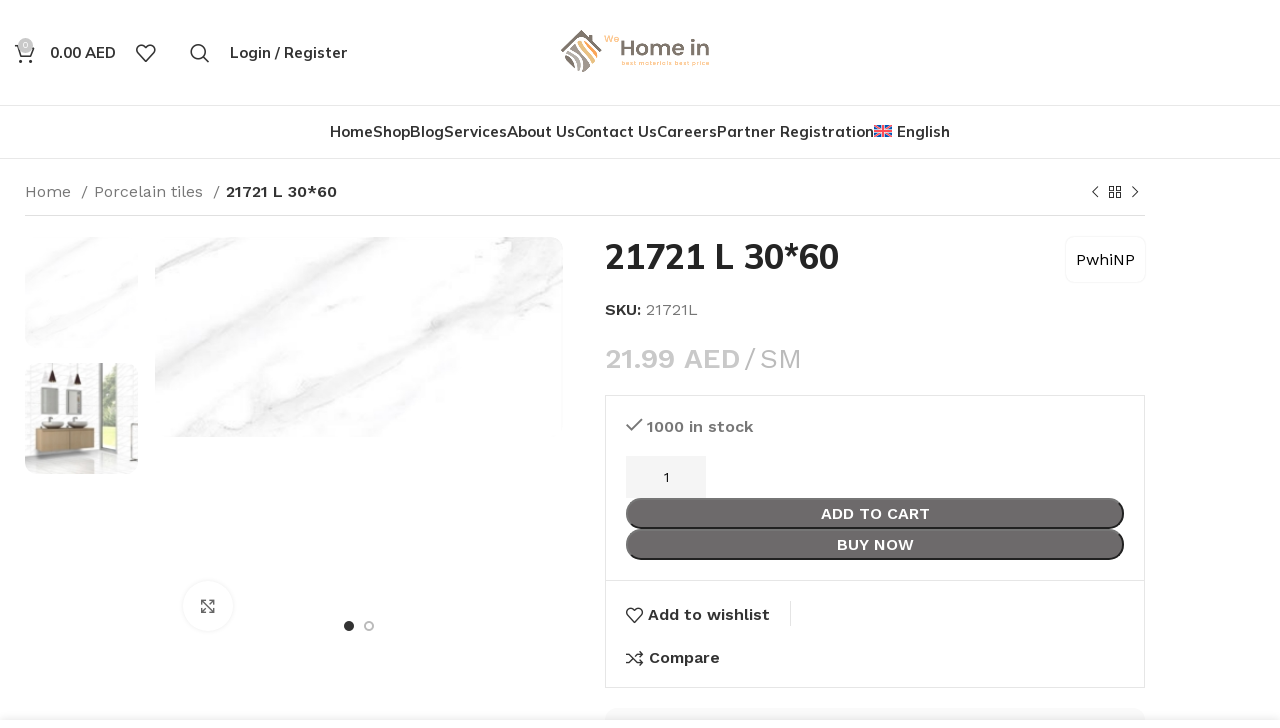

--- FILE ---
content_type: text/html; charset=UTF-8
request_url: https://wehomein.com/product/21721-l-3060/
body_size: 50646
content:
<!DOCTYPE html>
<html lang="en-US">
<head>
	<meta charset="UTF-8">
	<link rel="profile" href="https://gmpg.org/xfn/11">
	<link rel="pingback" href="https://wehomein.com/xmlrpc.php">

			<script>window.MSInputMethodContext && document.documentMode && document.write('<script src="https://wehomein.com/wp-content/themes/woodmart/js/libs/ie11CustomProperties.min.js"><\/script>');</script>
		<meta name='robots' content='index, follow, max-image-preview:large, max-snippet:-1, max-video-preview:-1' />

	<!-- This site is optimized with the Yoast SEO plugin v26.7 - https://yoast.com/wordpress/plugins/seo/ -->
	<title>21721 L 30*60 - wehomein</title>
	<link rel="canonical" href="https://wehomein.com/product/21721-l-3060/" />
	<meta property="og:locale" content="en_US" />
	<meta property="og:type" content="article" />
	<meta property="og:title" content="21721 L 30*60 - wehomein" />
	<meta property="og:description" content="(1) Dimension and Surface Quality (Vitrified Tiles): Deviation in length and width: Average +0.20mm, Average -0.00mm (complies) Deviation in size" />
	<meta property="og:url" content="https://wehomein.com/product/21721-l-3060/" />
	<meta property="og:site_name" content="wehomein" />
	<meta property="article:publisher" content="https://www.facebook.com/wehomein" />
	<meta property="article:modified_time" content="2024-03-10T07:47:11+00:00" />
	<meta property="og:image" content="https://wehomein.com/wp-content/uploads/2023/05/21721L-e1686212184773.jpg" />
	<meta property="og:image:width" content="1300" />
	<meta property="og:image:height" content="638" />
	<meta property="og:image:type" content="image/jpeg" />
	<meta name="twitter:card" content="summary_large_image" />
	<meta name="twitter:label1" content="Est. reading time" />
	<meta name="twitter:data1" content="2 minutes" />
	<script type="application/ld+json" class="yoast-schema-graph">{"@context":"https://schema.org","@graph":[{"@type":"WebPage","@id":"https://wehomein.com/product/21721-l-3060/","url":"https://wehomein.com/product/21721-l-3060/","name":"21721 L 30*60 - wehomein","isPartOf":{"@id":"https://wehomein.com/#website"},"primaryImageOfPage":{"@id":"https://wehomein.com/product/21721-l-3060/#primaryimage"},"image":{"@id":"https://wehomein.com/product/21721-l-3060/#primaryimage"},"thumbnailUrl":"https://wehomein.com/wp-content/uploads/2023/05/21721L-e1686212184773.jpg","datePublished":"2023-05-13T09:20:40+00:00","dateModified":"2024-03-10T07:47:11+00:00","breadcrumb":{"@id":"https://wehomein.com/product/21721-l-3060/#breadcrumb"},"inLanguage":"en-US","potentialAction":[{"@type":"ReadAction","target":["https://wehomein.com/product/21721-l-3060/"]}]},{"@type":"ImageObject","inLanguage":"en-US","@id":"https://wehomein.com/product/21721-l-3060/#primaryimage","url":"https://wehomein.com/wp-content/uploads/2023/05/21721L-e1686212184773.jpg","contentUrl":"https://wehomein.com/wp-content/uploads/2023/05/21721L-e1686212184773.jpg","width":1300,"height":638},{"@type":"BreadcrumbList","@id":"https://wehomein.com/product/21721-l-3060/#breadcrumb","itemListElement":[{"@type":"ListItem","position":1,"name":"الرئيسية","item":"https://wehomein.com/online-shop-homeonline-shop-homehome-solutions-ceramic-and-porcelain-in-dubai-abu-dhabi-all-uae-upvc-door-and-window-building-materials-shop/"},{"@type":"ListItem","position":2,"name":"Shop","item":"https://wehomein.com/online-shop-homeonline-shop-homehome-solutions-ceramic-and-porcelain-in-dubai-abu-dhabi-all-uae-upvc-door-and-window-building-materials-shop/shop/"},{"@type":"ListItem","position":3,"name":"21721 L 30*60"}]},{"@type":"WebSite","@id":"https://wehomein.com/#website","url":"https://wehomein.com/","name":"wehomein","description":"Home &amp; Building Materials Market","publisher":{"@id":"https://wehomein.com/#organization"},"potentialAction":[{"@type":"SearchAction","target":{"@type":"EntryPoint","urlTemplate":"https://wehomein.com/?s={search_term_string}"},"query-input":{"@type":"PropertyValueSpecification","valueRequired":true,"valueName":"search_term_string"}}],"inLanguage":"en-US"},{"@type":"Organization","@id":"https://wehomein.com/#organization","name":"wehomein","url":"https://wehomein.com/","logo":{"@type":"ImageObject","inLanguage":"en-US","@id":"https://wehomein.com/#/schema/logo/image/","url":"https://wehomein.com/wp-content/uploads/2023/03/WhatsApp-Image-2023-01-19-at-10.32.11-AM-1-242x300-1-jpeg.webp","contentUrl":"https://wehomein.com/wp-content/uploads/2023/03/WhatsApp-Image-2023-01-19-at-10.32.11-AM-1-242x300-1-jpeg.webp","width":242,"height":300,"caption":"wehomein"},"image":{"@id":"https://wehomein.com/#/schema/logo/image/"},"sameAs":["https://www.facebook.com/wehomein","https://www.instagram.com/wehomein"]}]}</script>
	<!-- / Yoast SEO plugin. -->


<link rel='dns-prefetch' href='//www.googletagmanager.com' />
<link rel='dns-prefetch' href='//fonts.googleapis.com' />
<link rel="alternate" type="application/rss+xml" title="wehomein &raquo; Feed" href="https://wehomein.com/feed/" />
<link rel="alternate" type="application/rss+xml" title="wehomein &raquo; Comments Feed" href="https://wehomein.com/comments/feed/" />
<link rel="alternate" type="application/rss+xml" title="wehomein &raquo; 21721 L 30*60 Comments Feed" href="https://wehomein.com/product/21721-l-3060/feed/" />
<link rel="alternate" title="oEmbed (JSON)" type="application/json+oembed" href="https://wehomein.com/wp-json/oembed/1.0/embed?url=https%3A%2F%2Fwehomein.com%2Fproduct%2F21721-l-3060%2F" />
<link rel="alternate" title="oEmbed (XML)" type="text/xml+oembed" href="https://wehomein.com/wp-json/oembed/1.0/embed?url=https%3A%2F%2Fwehomein.com%2Fproduct%2F21721-l-3060%2F&#038;format=xml" />
		<!-- This site uses the Google Analytics by MonsterInsights plugin v9.11.1 - Using Analytics tracking - https://www.monsterinsights.com/ -->
							<script src="//www.googletagmanager.com/gtag/js?id=G-MZXTLFQ7QL"  data-cfasync="false" data-wpfc-render="false" type="text/javascript" async></script>
			<script data-cfasync="false" data-wpfc-render="false" type="text/javascript">
				var mi_version = '9.11.1';
				var mi_track_user = true;
				var mi_no_track_reason = '';
								var MonsterInsightsDefaultLocations = {"page_location":"https:\/\/wehomein.com\/product\/21721-l-3060\/"};
								if ( typeof MonsterInsightsPrivacyGuardFilter === 'function' ) {
					var MonsterInsightsLocations = (typeof MonsterInsightsExcludeQuery === 'object') ? MonsterInsightsPrivacyGuardFilter( MonsterInsightsExcludeQuery ) : MonsterInsightsPrivacyGuardFilter( MonsterInsightsDefaultLocations );
				} else {
					var MonsterInsightsLocations = (typeof MonsterInsightsExcludeQuery === 'object') ? MonsterInsightsExcludeQuery : MonsterInsightsDefaultLocations;
				}

								var disableStrs = [
										'ga-disable-G-MZXTLFQ7QL',
									];

				/* Function to detect opted out users */
				function __gtagTrackerIsOptedOut() {
					for (var index = 0; index < disableStrs.length; index++) {
						if (document.cookie.indexOf(disableStrs[index] + '=true') > -1) {
							return true;
						}
					}

					return false;
				}

				/* Disable tracking if the opt-out cookie exists. */
				if (__gtagTrackerIsOptedOut()) {
					for (var index = 0; index < disableStrs.length; index++) {
						window[disableStrs[index]] = true;
					}
				}

				/* Opt-out function */
				function __gtagTrackerOptout() {
					for (var index = 0; index < disableStrs.length; index++) {
						document.cookie = disableStrs[index] + '=true; expires=Thu, 31 Dec 2099 23:59:59 UTC; path=/';
						window[disableStrs[index]] = true;
					}
				}

				if ('undefined' === typeof gaOptout) {
					function gaOptout() {
						__gtagTrackerOptout();
					}
				}
								window.dataLayer = window.dataLayer || [];

				window.MonsterInsightsDualTracker = {
					helpers: {},
					trackers: {},
				};
				if (mi_track_user) {
					function __gtagDataLayer() {
						dataLayer.push(arguments);
					}

					function __gtagTracker(type, name, parameters) {
						if (!parameters) {
							parameters = {};
						}

						if (parameters.send_to) {
							__gtagDataLayer.apply(null, arguments);
							return;
						}

						if (type === 'event') {
														parameters.send_to = monsterinsights_frontend.v4_id;
							var hookName = name;
							if (typeof parameters['event_category'] !== 'undefined') {
								hookName = parameters['event_category'] + ':' + name;
							}

							if (typeof MonsterInsightsDualTracker.trackers[hookName] !== 'undefined') {
								MonsterInsightsDualTracker.trackers[hookName](parameters);
							} else {
								__gtagDataLayer('event', name, parameters);
							}
							
						} else {
							__gtagDataLayer.apply(null, arguments);
						}
					}

					__gtagTracker('js', new Date());
					__gtagTracker('set', {
						'developer_id.dZGIzZG': true,
											});
					if ( MonsterInsightsLocations.page_location ) {
						__gtagTracker('set', MonsterInsightsLocations);
					}
										__gtagTracker('config', 'G-MZXTLFQ7QL', {"forceSSL":"true","link_attribution":"true"} );
										window.gtag = __gtagTracker;										(function () {
						/* https://developers.google.com/analytics/devguides/collection/analyticsjs/ */
						/* ga and __gaTracker compatibility shim. */
						var noopfn = function () {
							return null;
						};
						var newtracker = function () {
							return new Tracker();
						};
						var Tracker = function () {
							return null;
						};
						var p = Tracker.prototype;
						p.get = noopfn;
						p.set = noopfn;
						p.send = function () {
							var args = Array.prototype.slice.call(arguments);
							args.unshift('send');
							__gaTracker.apply(null, args);
						};
						var __gaTracker = function () {
							var len = arguments.length;
							if (len === 0) {
								return;
							}
							var f = arguments[len - 1];
							if (typeof f !== 'object' || f === null || typeof f.hitCallback !== 'function') {
								if ('send' === arguments[0]) {
									var hitConverted, hitObject = false, action;
									if ('event' === arguments[1]) {
										if ('undefined' !== typeof arguments[3]) {
											hitObject = {
												'eventAction': arguments[3],
												'eventCategory': arguments[2],
												'eventLabel': arguments[4],
												'value': arguments[5] ? arguments[5] : 1,
											}
										}
									}
									if ('pageview' === arguments[1]) {
										if ('undefined' !== typeof arguments[2]) {
											hitObject = {
												'eventAction': 'page_view',
												'page_path': arguments[2],
											}
										}
									}
									if (typeof arguments[2] === 'object') {
										hitObject = arguments[2];
									}
									if (typeof arguments[5] === 'object') {
										Object.assign(hitObject, arguments[5]);
									}
									if ('undefined' !== typeof arguments[1].hitType) {
										hitObject = arguments[1];
										if ('pageview' === hitObject.hitType) {
											hitObject.eventAction = 'page_view';
										}
									}
									if (hitObject) {
										action = 'timing' === arguments[1].hitType ? 'timing_complete' : hitObject.eventAction;
										hitConverted = mapArgs(hitObject);
										__gtagTracker('event', action, hitConverted);
									}
								}
								return;
							}

							function mapArgs(args) {
								var arg, hit = {};
								var gaMap = {
									'eventCategory': 'event_category',
									'eventAction': 'event_action',
									'eventLabel': 'event_label',
									'eventValue': 'event_value',
									'nonInteraction': 'non_interaction',
									'timingCategory': 'event_category',
									'timingVar': 'name',
									'timingValue': 'value',
									'timingLabel': 'event_label',
									'page': 'page_path',
									'location': 'page_location',
									'title': 'page_title',
									'referrer' : 'page_referrer',
								};
								for (arg in args) {
																		if (!(!args.hasOwnProperty(arg) || !gaMap.hasOwnProperty(arg))) {
										hit[gaMap[arg]] = args[arg];
									} else {
										hit[arg] = args[arg];
									}
								}
								return hit;
							}

							try {
								f.hitCallback();
							} catch (ex) {
							}
						};
						__gaTracker.create = newtracker;
						__gaTracker.getByName = newtracker;
						__gaTracker.getAll = function () {
							return [];
						};
						__gaTracker.remove = noopfn;
						__gaTracker.loaded = true;
						window['__gaTracker'] = __gaTracker;
					})();
									} else {
										console.log("");
					(function () {
						function __gtagTracker() {
							return null;
						}

						window['__gtagTracker'] = __gtagTracker;
						window['gtag'] = __gtagTracker;
					})();
									}
			</script>
							<!-- / Google Analytics by MonsterInsights -->
		<style id='wp-img-auto-sizes-contain-inline-css' type='text/css'>
img:is([sizes=auto i],[sizes^="auto," i]){contain-intrinsic-size:3000px 1500px}
/*# sourceURL=wp-img-auto-sizes-contain-inline-css */
</style>
<style id='classic-theme-styles-inline-css' type='text/css'>
/*! This file is auto-generated */
.wp-block-button__link{color:#fff;background-color:#32373c;border-radius:9999px;box-shadow:none;text-decoration:none;padding:calc(.667em + 2px) calc(1.333em + 2px);font-size:1.125em}.wp-block-file__button{background:#32373c;color:#fff;text-decoration:none}
/*# sourceURL=/wp-includes/css/classic-themes.min.css */
</style>
<style id='global-styles-inline-css' type='text/css'>
:root{--wp--preset--aspect-ratio--square: 1;--wp--preset--aspect-ratio--4-3: 4/3;--wp--preset--aspect-ratio--3-4: 3/4;--wp--preset--aspect-ratio--3-2: 3/2;--wp--preset--aspect-ratio--2-3: 2/3;--wp--preset--aspect-ratio--16-9: 16/9;--wp--preset--aspect-ratio--9-16: 9/16;--wp--preset--color--black: #000000;--wp--preset--color--cyan-bluish-gray: #abb8c3;--wp--preset--color--white: #ffffff;--wp--preset--color--pale-pink: #f78da7;--wp--preset--color--vivid-red: #cf2e2e;--wp--preset--color--luminous-vivid-orange: #ff6900;--wp--preset--color--luminous-vivid-amber: #fcb900;--wp--preset--color--light-green-cyan: #7bdcb5;--wp--preset--color--vivid-green-cyan: #00d084;--wp--preset--color--pale-cyan-blue: #8ed1fc;--wp--preset--color--vivid-cyan-blue: #0693e3;--wp--preset--color--vivid-purple: #9b51e0;--wp--preset--gradient--vivid-cyan-blue-to-vivid-purple: linear-gradient(135deg,rgb(6,147,227) 0%,rgb(155,81,224) 100%);--wp--preset--gradient--light-green-cyan-to-vivid-green-cyan: linear-gradient(135deg,rgb(122,220,180) 0%,rgb(0,208,130) 100%);--wp--preset--gradient--luminous-vivid-amber-to-luminous-vivid-orange: linear-gradient(135deg,rgb(252,185,0) 0%,rgb(255,105,0) 100%);--wp--preset--gradient--luminous-vivid-orange-to-vivid-red: linear-gradient(135deg,rgb(255,105,0) 0%,rgb(207,46,46) 100%);--wp--preset--gradient--very-light-gray-to-cyan-bluish-gray: linear-gradient(135deg,rgb(238,238,238) 0%,rgb(169,184,195) 100%);--wp--preset--gradient--cool-to-warm-spectrum: linear-gradient(135deg,rgb(74,234,220) 0%,rgb(151,120,209) 20%,rgb(207,42,186) 40%,rgb(238,44,130) 60%,rgb(251,105,98) 80%,rgb(254,248,76) 100%);--wp--preset--gradient--blush-light-purple: linear-gradient(135deg,rgb(255,206,236) 0%,rgb(152,150,240) 100%);--wp--preset--gradient--blush-bordeaux: linear-gradient(135deg,rgb(254,205,165) 0%,rgb(254,45,45) 50%,rgb(107,0,62) 100%);--wp--preset--gradient--luminous-dusk: linear-gradient(135deg,rgb(255,203,112) 0%,rgb(199,81,192) 50%,rgb(65,88,208) 100%);--wp--preset--gradient--pale-ocean: linear-gradient(135deg,rgb(255,245,203) 0%,rgb(182,227,212) 50%,rgb(51,167,181) 100%);--wp--preset--gradient--electric-grass: linear-gradient(135deg,rgb(202,248,128) 0%,rgb(113,206,126) 100%);--wp--preset--gradient--midnight: linear-gradient(135deg,rgb(2,3,129) 0%,rgb(40,116,252) 100%);--wp--preset--font-size--small: 13px;--wp--preset--font-size--medium: 20px;--wp--preset--font-size--large: 36px;--wp--preset--font-size--x-large: 42px;--wp--preset--spacing--20: 0.44rem;--wp--preset--spacing--30: 0.67rem;--wp--preset--spacing--40: 1rem;--wp--preset--spacing--50: 1.5rem;--wp--preset--spacing--60: 2.25rem;--wp--preset--spacing--70: 3.38rem;--wp--preset--spacing--80: 5.06rem;--wp--preset--shadow--natural: 6px 6px 9px rgba(0, 0, 0, 0.2);--wp--preset--shadow--deep: 12px 12px 50px rgba(0, 0, 0, 0.4);--wp--preset--shadow--sharp: 6px 6px 0px rgba(0, 0, 0, 0.2);--wp--preset--shadow--outlined: 6px 6px 0px -3px rgb(255, 255, 255), 6px 6px rgb(0, 0, 0);--wp--preset--shadow--crisp: 6px 6px 0px rgb(0, 0, 0);}:where(.is-layout-flex){gap: 0.5em;}:where(.is-layout-grid){gap: 0.5em;}body .is-layout-flex{display: flex;}.is-layout-flex{flex-wrap: wrap;align-items: center;}.is-layout-flex > :is(*, div){margin: 0;}body .is-layout-grid{display: grid;}.is-layout-grid > :is(*, div){margin: 0;}:where(.wp-block-columns.is-layout-flex){gap: 2em;}:where(.wp-block-columns.is-layout-grid){gap: 2em;}:where(.wp-block-post-template.is-layout-flex){gap: 1.25em;}:where(.wp-block-post-template.is-layout-grid){gap: 1.25em;}.has-black-color{color: var(--wp--preset--color--black) !important;}.has-cyan-bluish-gray-color{color: var(--wp--preset--color--cyan-bluish-gray) !important;}.has-white-color{color: var(--wp--preset--color--white) !important;}.has-pale-pink-color{color: var(--wp--preset--color--pale-pink) !important;}.has-vivid-red-color{color: var(--wp--preset--color--vivid-red) !important;}.has-luminous-vivid-orange-color{color: var(--wp--preset--color--luminous-vivid-orange) !important;}.has-luminous-vivid-amber-color{color: var(--wp--preset--color--luminous-vivid-amber) !important;}.has-light-green-cyan-color{color: var(--wp--preset--color--light-green-cyan) !important;}.has-vivid-green-cyan-color{color: var(--wp--preset--color--vivid-green-cyan) !important;}.has-pale-cyan-blue-color{color: var(--wp--preset--color--pale-cyan-blue) !important;}.has-vivid-cyan-blue-color{color: var(--wp--preset--color--vivid-cyan-blue) !important;}.has-vivid-purple-color{color: var(--wp--preset--color--vivid-purple) !important;}.has-black-background-color{background-color: var(--wp--preset--color--black) !important;}.has-cyan-bluish-gray-background-color{background-color: var(--wp--preset--color--cyan-bluish-gray) !important;}.has-white-background-color{background-color: var(--wp--preset--color--white) !important;}.has-pale-pink-background-color{background-color: var(--wp--preset--color--pale-pink) !important;}.has-vivid-red-background-color{background-color: var(--wp--preset--color--vivid-red) !important;}.has-luminous-vivid-orange-background-color{background-color: var(--wp--preset--color--luminous-vivid-orange) !important;}.has-luminous-vivid-amber-background-color{background-color: var(--wp--preset--color--luminous-vivid-amber) !important;}.has-light-green-cyan-background-color{background-color: var(--wp--preset--color--light-green-cyan) !important;}.has-vivid-green-cyan-background-color{background-color: var(--wp--preset--color--vivid-green-cyan) !important;}.has-pale-cyan-blue-background-color{background-color: var(--wp--preset--color--pale-cyan-blue) !important;}.has-vivid-cyan-blue-background-color{background-color: var(--wp--preset--color--vivid-cyan-blue) !important;}.has-vivid-purple-background-color{background-color: var(--wp--preset--color--vivid-purple) !important;}.has-black-border-color{border-color: var(--wp--preset--color--black) !important;}.has-cyan-bluish-gray-border-color{border-color: var(--wp--preset--color--cyan-bluish-gray) !important;}.has-white-border-color{border-color: var(--wp--preset--color--white) !important;}.has-pale-pink-border-color{border-color: var(--wp--preset--color--pale-pink) !important;}.has-vivid-red-border-color{border-color: var(--wp--preset--color--vivid-red) !important;}.has-luminous-vivid-orange-border-color{border-color: var(--wp--preset--color--luminous-vivid-orange) !important;}.has-luminous-vivid-amber-border-color{border-color: var(--wp--preset--color--luminous-vivid-amber) !important;}.has-light-green-cyan-border-color{border-color: var(--wp--preset--color--light-green-cyan) !important;}.has-vivid-green-cyan-border-color{border-color: var(--wp--preset--color--vivid-green-cyan) !important;}.has-pale-cyan-blue-border-color{border-color: var(--wp--preset--color--pale-cyan-blue) !important;}.has-vivid-cyan-blue-border-color{border-color: var(--wp--preset--color--vivid-cyan-blue) !important;}.has-vivid-purple-border-color{border-color: var(--wp--preset--color--vivid-purple) !important;}.has-vivid-cyan-blue-to-vivid-purple-gradient-background{background: var(--wp--preset--gradient--vivid-cyan-blue-to-vivid-purple) !important;}.has-light-green-cyan-to-vivid-green-cyan-gradient-background{background: var(--wp--preset--gradient--light-green-cyan-to-vivid-green-cyan) !important;}.has-luminous-vivid-amber-to-luminous-vivid-orange-gradient-background{background: var(--wp--preset--gradient--luminous-vivid-amber-to-luminous-vivid-orange) !important;}.has-luminous-vivid-orange-to-vivid-red-gradient-background{background: var(--wp--preset--gradient--luminous-vivid-orange-to-vivid-red) !important;}.has-very-light-gray-to-cyan-bluish-gray-gradient-background{background: var(--wp--preset--gradient--very-light-gray-to-cyan-bluish-gray) !important;}.has-cool-to-warm-spectrum-gradient-background{background: var(--wp--preset--gradient--cool-to-warm-spectrum) !important;}.has-blush-light-purple-gradient-background{background: var(--wp--preset--gradient--blush-light-purple) !important;}.has-blush-bordeaux-gradient-background{background: var(--wp--preset--gradient--blush-bordeaux) !important;}.has-luminous-dusk-gradient-background{background: var(--wp--preset--gradient--luminous-dusk) !important;}.has-pale-ocean-gradient-background{background: var(--wp--preset--gradient--pale-ocean) !important;}.has-electric-grass-gradient-background{background: var(--wp--preset--gradient--electric-grass) !important;}.has-midnight-gradient-background{background: var(--wp--preset--gradient--midnight) !important;}.has-small-font-size{font-size: var(--wp--preset--font-size--small) !important;}.has-medium-font-size{font-size: var(--wp--preset--font-size--medium) !important;}.has-large-font-size{font-size: var(--wp--preset--font-size--large) !important;}.has-x-large-font-size{font-size: var(--wp--preset--font-size--x-large) !important;}
:where(.wp-block-post-template.is-layout-flex){gap: 1.25em;}:where(.wp-block-post-template.is-layout-grid){gap: 1.25em;}
:where(.wp-block-term-template.is-layout-flex){gap: 1.25em;}:where(.wp-block-term-template.is-layout-grid){gap: 1.25em;}
:where(.wp-block-columns.is-layout-flex){gap: 2em;}:where(.wp-block-columns.is-layout-grid){gap: 2em;}
:root :where(.wp-block-pullquote){font-size: 1.5em;line-height: 1.6;}
/*# sourceURL=global-styles-inline-css */
</style>
<style id='woocommerce-inline-inline-css' type='text/css'>
.woocommerce form .form-row .required { visibility: visible; }
/*# sourceURL=woocommerce-inline-inline-css */
</style>
<link rel='stylesheet' id='wpo_min-header-0-css' href='https://wehomein.com/wp-content/cache/wpo-minify/1768899133/assets/wpo-minify-header-af19343e.min.css' type='text/css' media='all' />
<script type="text/javascript" id="wpo_min-header-0-js-extra">
/* <![CDATA[ */
var wpml_cookies = {"wp-wpml_current_language":{"value":"en","expires":1,"path":"/"}};
var wpml_cookies = {"wp-wpml_current_language":{"value":"en","expires":1,"path":"/"}};
//# sourceURL=wpo_min-header-0-js-extra
/* ]]> */
</script>
<script type="text/javascript" src="https://wehomein.com/wp-content/cache/wpo-minify/1768899133/assets/wpo-minify-header-51f7066f.min.js" id="wpo_min-header-0-js" defer="defer" data-wp-strategy="defer"></script>
<script type="text/javascript" src="https://wehomein.com/wp-content/cache/wpo-minify/1768899133/assets/wpo-minify-header-59b00ecd.min.js" id="wpo_min-header-1-js" async="async" data-wp-strategy="async"></script>
<script type="text/javascript" src="https://wehomein.com/wp-content/cache/wpo-minify/1768899133/assets/wpo-minify-header-7a670e2f.min.js" id="wpo_min-header-2-js"></script>
<script type="text/javascript" id="wpo_min-header-3-js-extra">
/* <![CDATA[ */
var wc_add_to_cart_params = {"ajax_url":"/wp-admin/admin-ajax.php","wc_ajax_url":"/?wc-ajax=%%endpoint%%","i18n_view_cart":"View cart","cart_url":"https://wehomein.com/cart/","is_cart":"","cart_redirect_after_add":"no"};
var wc_single_product_params = {"i18n_required_rating_text":"Please select a rating","i18n_rating_options":["1 of 5 stars","2 of 5 stars","3 of 5 stars","4 of 5 stars","5 of 5 stars"],"i18n_product_gallery_trigger_text":"View full-screen image gallery","review_rating_required":"yes","flexslider":{"rtl":false,"animation":"slide","smoothHeight":true,"directionNav":false,"controlNav":"thumbnails","slideshow":false,"animationSpeed":500,"animationLoop":false,"allowOneSlide":false},"zoom_enabled":"","zoom_options":[],"photoswipe_enabled":"","photoswipe_options":{"shareEl":false,"closeOnScroll":false,"history":false,"hideAnimationDuration":0,"showAnimationDuration":0},"flexslider_enabled":""};
var woocommerce_params = {"ajax_url":"/wp-admin/admin-ajax.php","wc_ajax_url":"/?wc-ajax=%%endpoint%%","i18n_password_show":"Show password","i18n_password_hide":"Hide password"};
//# sourceURL=wpo_min-header-3-js-extra
/* ]]> */
</script>
<script type="text/javascript" src="https://wehomein.com/wp-content/cache/wpo-minify/1768899133/assets/wpo-minify-header-a3ec4a20.min.js" id="wpo_min-header-3-js" defer="defer" data-wp-strategy="defer"></script>

<!-- Google tag (gtag.js) snippet added by Site Kit -->
<!-- Google Analytics snippet added by Site Kit -->
<!-- Google Ads snippet added by Site Kit -->
<script type="text/javascript" src="https://www.googletagmanager.com/gtag/js?id=GT-NGWZQBF" id="google_gtagjs-js" async></script>
<script type="text/javascript" id="google_gtagjs-js-after">
/* <![CDATA[ */
window.dataLayer = window.dataLayer || [];function gtag(){dataLayer.push(arguments);}
gtag("set","linker",{"domains":["wehomein.com"]});
gtag("js", new Date());
gtag("set", "developer_id.dZTNiMT", true);
gtag("config", "GT-NGWZQBF");
gtag("config", "AW-876410450");
 window._googlesitekit = window._googlesitekit || {}; window._googlesitekit.throttledEvents = []; window._googlesitekit.gtagEvent = (name, data) => { var key = JSON.stringify( { name, data } ); if ( !! window._googlesitekit.throttledEvents[ key ] ) { return; } window._googlesitekit.throttledEvents[ key ] = true; setTimeout( () => { delete window._googlesitekit.throttledEvents[ key ]; }, 5 ); gtag( "event", name, { ...data, event_source: "site-kit" } ); }; 
//# sourceURL=google_gtagjs-js-after
/* ]]> */
</script>
<script type="text/javascript" src="https://wehomein.com/wp-content/cache/wpo-minify/1768899133/assets/wpo-minify-header-d7650b53.min.js" id="wpo_min-header-5-js"></script>
<link rel="https://api.w.org/" href="https://wehomein.com/wp-json/" /><link rel="alternate" title="JSON" type="application/json" href="https://wehomein.com/wp-json/wp/v2/product/13010" /><link rel="EditURI" type="application/rsd+xml" title="RSD" href="https://wehomein.com/xmlrpc.php?rsd" />
<meta name="generator" content="WordPress 6.9" />
<meta name="generator" content="WooCommerce 10.4.3" />
<link rel='shortlink' href='https://wehomein.com/?p=13010' />
<meta name="generator" content="WPML ver:4.8.6 stt:5,1;" />
<meta name="generator" content="Site Kit by Google 1.170.0" /><!-- Google site verification - Google for WooCommerce -->
<meta name="google-site-verification" content="EfPuvY1ld1UqP2gGqyWT8pudVfDKf9vON9zSTQE1yus" />
					<meta name="viewport" content="width=device-width, initial-scale=1.0, maximum-scale=1.0, user-scalable=no">
										<noscript><style>.woocommerce-product-gallery{ opacity: 1 !important; }</style></noscript>
	<meta name="generator" content="Elementor 3.34.2; features: e_font_icon_svg, additional_custom_breakpoints; settings: css_print_method-internal, google_font-enabled, font_display-swap">
<style type="text/css">.recentcomments a{display:inline !important;padding:0 !important;margin:0 !important;}</style>			<style>
				.e-con.e-parent:nth-of-type(n+4):not(.e-lazyloaded):not(.e-no-lazyload),
				.e-con.e-parent:nth-of-type(n+4):not(.e-lazyloaded):not(.e-no-lazyload) * {
					background-image: none !important;
				}
				@media screen and (max-height: 1024px) {
					.e-con.e-parent:nth-of-type(n+3):not(.e-lazyloaded):not(.e-no-lazyload),
					.e-con.e-parent:nth-of-type(n+3):not(.e-lazyloaded):not(.e-no-lazyload) * {
						background-image: none !important;
					}
				}
				@media screen and (max-height: 640px) {
					.e-con.e-parent:nth-of-type(n+2):not(.e-lazyloaded):not(.e-no-lazyload),
					.e-con.e-parent:nth-of-type(n+2):not(.e-lazyloaded):not(.e-no-lazyload) * {
						background-image: none !important;
					}
				}
			</style>
			
<!-- Google Tag Manager snippet added by Site Kit -->
<script type="text/javascript">
/* <![CDATA[ */

			( function( w, d, s, l, i ) {
				w[l] = w[l] || [];
				w[l].push( {'gtm.start': new Date().getTime(), event: 'gtm.js'} );
				var f = d.getElementsByTagName( s )[0],
					j = d.createElement( s ), dl = l != 'dataLayer' ? '&l=' + l : '';
				j.async = true;
				j.src = 'https://www.googletagmanager.com/gtm.js?id=' + i + dl;
				f.parentNode.insertBefore( j, f );
			} )( window, document, 'script', 'dataLayer', 'GTM-MPNZPJMB' );
			
/* ]]> */
</script>

<!-- End Google Tag Manager snippet added by Site Kit -->
<link rel="icon" href="https://wehomein.com/wp-content/uploads/2023/03/WhatsApp-Image-2023-01-19-at-10.32.11-AM-1-242x300-1-jpeg-150x150.webp" sizes="32x32" />
<link rel="icon" href="https://wehomein.com/wp-content/uploads/2023/03/WhatsApp-Image-2023-01-19-at-10.32.11-AM-1-242x300-1-jpeg.webp" sizes="192x192" />
<link rel="apple-touch-icon" href="https://wehomein.com/wp-content/uploads/2023/03/WhatsApp-Image-2023-01-19-at-10.32.11-AM-1-242x300-1-jpeg.webp" />
<meta name="msapplication-TileImage" content="https://wehomein.com/wp-content/uploads/2023/03/WhatsApp-Image-2023-01-19-at-10.32.11-AM-1-242x300-1-jpeg.webp" />
		<style type="text/css" id="wp-custom-css">
			@import url('https://fonts.googleapis.com/css2?family=Cairo:wght@200..1000&display=swap');
.rtl h1,.rtl h2,.rtl h3,.rtl h4,.rtl h5,.rtl h6,.rtl p,.rtl span,.rtl a{
	font-family: "Cairo", sans-serif !important;
	direction:rtl;
	text-align:right !important;
}
@media (min-width: 1025px) {
    .rtl .title-size-default {
        padding: 0;
    }
}
.rtl .slider-in-container .wd-slide-container{
	padding-top:0
}
.woocommerce-checkout input[type="text"],
.woocommerce-checkout input[type="email"],
.woocommerce-checkout input[type="tel"],
.woocommerce-checkout input[type="password"],
.woocommerce-checkout select,
.woocommerce-checkout textarea {
    background-color:#FCE9DB;
    color: #333;
    border-color: #ccc;
}
#stripe-card-element,#stripe-exp-element,#stripe-cvc-element
{
	
	background-color :#FCE9DB ;
	color : #333;
	border-color: #ccc;
}
.select2-container
{
	background-color :#FCE9DB ;
}

#billing_wooccm13
{
	background-color :#FCE9DB ;
} 
#woocommerce-Price-currencySymbol {
	text-transform : above;

}
.woocommerce-form__label 
{
	visibility : hidden;
}
.wd-progress-bar 
{
	visibility : hidden;
}
#coupon_code 
{
	background-color :#FCE9DB ;
}
.joinchat__button
{
bottom : 50px;
}
.rtl .ltr-box,.rtl-box{
display:none !important;
visibility:none}
.rtl .rtl-box{
display:block !important;
visibility:visible}
.text-center *,.text-center p{
	text-align:center !important
}
.eael-woo-product-carousel-container .icons-wrap.block-style li a, .eael-woo-product-carousel-container .eael-onsale.sale-preset-5{
	text-align:center !important
}
.wpml-ls-menu-item .wpml-ls-flag{
	    width: 18px;
}
.tab-icon .wd-nav-link img{
	max-height:150px
}		</style>
		<style>
		
		</style>
		<!-- Global site tag (gtag.js) - Google Ads: AW-876410450 - Google for WooCommerce -->
		<script async src="https://www.googletagmanager.com/gtag/js?id=AW-876410450"></script>
		<script>
			window.dataLayer = window.dataLayer || [];
			function gtag() { dataLayer.push(arguments); }
			gtag( 'consent', 'default', {
				analytics_storage: 'denied',
				ad_storage: 'denied',
				ad_user_data: 'denied',
				ad_personalization: 'denied',
				region: ['AT', 'BE', 'BG', 'HR', 'CY', 'CZ', 'DK', 'EE', 'FI', 'FR', 'DE', 'GR', 'HU', 'IS', 'IE', 'IT', 'LV', 'LI', 'LT', 'LU', 'MT', 'NL', 'NO', 'PL', 'PT', 'RO', 'SK', 'SI', 'ES', 'SE', 'GB', 'CH'],
				wait_for_update: 500,
			} );
			gtag('js', new Date());
			gtag('set', 'developer_id.dOGY3NW', true);
			gtag("config", "AW-876410450", { "groups": "GLA", "send_page_view": false });		</script>

		</head>

<body class="wp-singular product-template-default single single-product postid-13010 wp-custom-logo wp-theme-woodmart theme-woodmart woocommerce woocommerce-page woocommerce-no-js wrapper-custom  woodmart-product-design-default categories-accordion-on woodmart-archive-shop woodmart-ajax-shop-on offcanvas-sidebar-mobile offcanvas-sidebar-tablet sticky-toolbar-on hide-larger-price wd-sticky-btn-on wd-sticky-btn-on-mb elementor-default elementor-kit-7">
					<!-- Google Tag Manager (noscript) snippet added by Site Kit -->
		<noscript>
			<iframe src="https://www.googletagmanager.com/ns.html?id=GTM-MPNZPJMB" height="0" width="0" style="display:none;visibility:hidden"></iframe>
		</noscript>
		<!-- End Google Tag Manager (noscript) snippet added by Site Kit -->
		<script type="text/javascript" id="wd-flicker-fix">// Flicker fix.</script><script type="text/javascript">
/* <![CDATA[ */
gtag("event", "page_view", {send_to: "GLA"});
/* ]]> */
</script>
	
	
	<div class="website-wrapper">
									<header class="whb-header whb-header_999921 whb-sticky-shadow whb-scroll-slide whb-sticky-clone">
					<div class="whb-main-header">
	
<div class="whb-row whb-top-bar whb-not-sticky-row whb-without-bg whb-without-border whb-color-dark whb-flex-flex-middle">
	<div class="container">
		<div class="whb-flex-row whb-top-bar-inner">
			<div class="whb-column whb-col-left whb-visible-lg whb-empty-column">
	</div>
<div class="whb-column whb-col-center whb-visible-lg whb-empty-column">
	</div>
<div class="whb-column whb-col-right whb-visible-lg whb-empty-column">
	</div>
<div class="whb-column whb-col-mobile whb-hidden-lg">
	
			<div class="wd-social-icons icons-design-default icons-size- color-scheme-light social-share social-form-circle text-left">

				
				
				
				
				
				
				
				
				
				
				
				
				
				
				
				
				
				
								
								
				
									<a rel="noopener noreferrer nofollow" href="https://telegram.me/share/url?url=https://wehomein.com/product/21721-l-3060/" target="_blank" class=" wd-social-icon social-tg" aria-label="Telegram social link">
						<span class="wd-icon"></span>
											</a>
								
				
			</div>

		</div>
		</div>
	</div>
</div>

<div class="whb-row whb-general-header whb-sticky-row whb-without-bg whb-border-fullwidth whb-color-dark whb-flex-equal-sides">
	<div class="container">
		<div class="whb-flex-row whb-general-header-inner">
			<div class="whb-column whb-col-left whb-visible-lg">
	
<div class="wd-header-cart wd-tools-element wd-design-2 cart-widget-opener whb-nedhm962r512y1xz9j06">
	<a href="https://wehomein.com/cart/" title="Shopping cart">
		
			<span class="wd-tools-icon">
															<span class="wd-cart-number wd-tools-count">0 <span>items</span></span>
									</span>
			<span class="wd-tools-text">
				
										<span class="wd-cart-subtotal"><span class="woocommerce-Price-amount amount"><bdi>0.00&nbsp;<span class="woocommerce-Price-currencySymbol">AED</span></bdi></span></span>
					</span>

			</a>
	</div>

<div class="wd-header-wishlist wd-tools-element wd-style-icon wd-with-count wd-design-2 whb-a22wdkiy3r40yw2paskq" title="My Wishlist">
	<a href="https://wehomein.com/product/21721-l-3060/">
		
			<span class="wd-tools-icon">
				
									<span class="wd-tools-count">
						0					</span>
							</span>

			<span class="wd-tools-text">
				Wishlist			</span>

			</a>
</div>
<div class="wd-header-search wd-tools-element wd-design-1 wd-style-icon wd-display-full-screen whb-9x1ytaxq7aphtb3npidp" title="Search">
	<a href="javascript:void(0);" aria-label="Search">
		
			<span class="wd-tools-icon">
							</span>

			<span class="wd-tools-text">
				Search			</span>

			</a>
	</div>
<div class="wd-header-my-account wd-tools-element wd-event-hover wd-design-1 wd-account-style-text login-side-opener whb-vssfpylqqax9pvkfnxoz">
			<a href="https://wehomein.com/my-account/" title="My account">
			
				<span class="wd-tools-icon">
									</span>
				<span class="wd-tools-text">
				Login / Register			</span>

					</a>

			</div>
</div>
<div class="whb-column whb-col-center whb-visible-lg">
	<div class="site-logo">
	<a href="https://wehomein.com/" class="wd-logo wd-main-logo" rel="home">
		<img width="600" height="181" src="https://wehomein.com/wp-content/uploads/2023/05/we-home_1080-by-1080-e1674136724303-600x600-1-1.png" class="attachment-full size-full" alt="" style="max-width:158px;" decoding="async" srcset="https://wehomein.com/wp-content/uploads/2023/05/we-home_1080-by-1080-e1674136724303-600x600-1-1.png 600w, https://wehomein.com/wp-content/uploads/2023/05/we-home_1080-by-1080-e1674136724303-600x600-1-1-300x91.png 300w, https://wehomein.com/wp-content/uploads/2023/05/we-home_1080-by-1080-e1674136724303-600x600-1-1-18x5.png 18w, https://wehomein.com/wp-content/uploads/2023/05/we-home_1080-by-1080-e1674136724303-600x600-1-1-150x45.png 150w" sizes="(max-width: 600px) 100vw, 600px" />	</a>
	</div>
</div>
<div class="whb-column whb-col-right whb-visible-lg">
	
			<div class="wd-social-icons icons-design-default icons-size- color-scheme-light social-share social-form-circle text-center">

				
				
				
				
				
				
				
				
				
				
				
				
				
				
				
				
				
				
								
								
				
									<a rel="noopener noreferrer nofollow" href="https://telegram.me/share/url?url=https://wehomein.com/product/21721-l-3060/" target="_blank" class=" wd-social-icon social-tg" aria-label="Telegram social link">
						<span class="wd-icon"></span>
											</a>
								
				
			</div>

		</div>
<div class="whb-column whb-mobile-left whb-hidden-lg">
	<div class="wd-tools-element wd-header-mobile-nav wd-style-text wd-design-1 whb-g1k0m1tib7raxrwkm1t3">
	<a href="#" rel="nofollow" aria-label="Open mobile menu">
		
		<span class="wd-tools-icon">
					</span>

		<span class="wd-tools-text">Menu</span>

			</a>
</div><!--END wd-header-mobile-nav--></div>
<div class="whb-column whb-mobile-center whb-hidden-lg">
	<div class="site-logo">
	<a href="https://wehomein.com/" class="wd-logo wd-main-logo" rel="home">
		<img width="1231" height="432" src="https://wehomein.com/wp-content/uploads/2023/03/best-material-best-prices-1.webp" class="attachment-full size-full" alt="سيراميك راس الخيمة سيراميك تركي سيراميك اسباني سيراميك هندي" style="max-width:141px;" decoding="async" srcset="https://wehomein.com/wp-content/uploads/2023/03/best-material-best-prices-1.webp 1231w, https://wehomein.com/wp-content/uploads/2023/03/best-material-best-prices-1-300x105.webp 300w, https://wehomein.com/wp-content/uploads/2023/03/best-material-best-prices-1-1024x359.webp 1024w, https://wehomein.com/wp-content/uploads/2023/03/best-material-best-prices-1-768x270.webp 768w, https://wehomein.com/wp-content/uploads/2023/03/best-material-best-prices-1-18x6.webp 18w, https://wehomein.com/wp-content/uploads/2023/03/best-material-best-prices-1-1200x421.webp 1200w, https://wehomein.com/wp-content/uploads/2023/03/best-material-best-prices-1-150x53.webp 150w" sizes="(max-width: 1231px) 100vw, 1231px" />	</a>
	</div>
</div>
<div class="whb-column whb-mobile-right whb-hidden-lg">
	
<div class="wd-header-cart wd-tools-element wd-design-5 cart-widget-opener whb-trk5sfmvib0ch1s1qbtc">
	<a href="https://wehomein.com/cart/" title="Shopping cart">
		
			<span class="wd-tools-icon">
															<span class="wd-cart-number wd-tools-count">0 <span>items</span></span>
									</span>
			<span class="wd-tools-text">
				
										<span class="wd-cart-subtotal"><span class="woocommerce-Price-amount amount"><bdi>0.00&nbsp;<span class="woocommerce-Price-currencySymbol">AED</span></bdi></span></span>
					</span>

			</a>
	</div>
</div>
		</div>
	</div>
</div>

<div class="whb-row whb-header-bottom whb-not-sticky-row whb-without-bg whb-border-fullwidth whb-color-dark whb-flex-flex-middle whb-hidden-mobile">
	<div class="container">
		<div class="whb-flex-row whb-header-bottom-inner">
			<div class="whb-column whb-col-left whb-visible-lg whb-empty-column">
	</div>
<div class="whb-column whb-col-center whb-visible-lg">
	<div class="wd-header-nav wd-header-main-nav text-center wd-design-1" role="navigation" aria-label="Main navigation">
	<ul id="menu-main-header-menu-megamarket" class="menu wd-nav wd-nav-main wd-style-default wd-gap-s"><li id="menu-item-11587" class="menu-item menu-item-type-post_type menu-item-object-page menu-item-home menu-item-11587 item-level-0 menu-simple-dropdown wd-event-hover" ><a href="https://wehomein.com/" class="woodmart-nav-link"><span class="nav-link-text">Home</span></a></li>
<li id="menu-item-11592" class="menu-item menu-item-type-post_type menu-item-object-page current_page_parent menu-item-11592 item-level-0 menu-simple-dropdown wd-event-hover" ><a href="https://wehomein.com/online-shop-homeonline-shop-homehome-solutions-ceramic-and-porcelain-in-dubai-abu-dhabi-all-uae-upvc-door-and-window-building-materials-shop/shop/" class="woodmart-nav-link"><span class="nav-link-text">Shop</span></a></li>
<li id="menu-item-11588" class="menu-item menu-item-type-post_type menu-item-object-page menu-item-11588 item-level-0 menu-simple-dropdown wd-event-hover" ><a href="https://wehomein.com/blog/" class="woodmart-nav-link"><span class="nav-link-text">Blog</span></a></li>
<li id="menu-item-11591" class="menu-item menu-item-type-post_type menu-item-object-page menu-item-11591 item-level-0 menu-simple-dropdown wd-event-hover" ><a href="https://wehomein.com/services/" class="woodmart-nav-link"><span class="nav-link-text">Services</span></a></li>
<li id="menu-item-11589" class="menu-item menu-item-type-post_type menu-item-object-page menu-item-11589 item-level-0 menu-simple-dropdown wd-event-hover" ><a href="https://wehomein.com/about-us/" class="woodmart-nav-link"><span class="nav-link-text">About us</span></a></li>
<li id="menu-item-11590" class="menu-item menu-item-type-post_type menu-item-object-page menu-item-11590 item-level-0 menu-simple-dropdown wd-event-hover" ><a href="https://wehomein.com/contact-us/" class="woodmart-nav-link"><span class="nav-link-text">Contact Us</span></a></li>
<li id="menu-item-16962" class="menu-item menu-item-type-post_type menu-item-object-page menu-item-16962 item-level-0 menu-simple-dropdown wd-event-hover" ><a href="https://wehomein.com/careers/" class="woodmart-nav-link"><span class="nav-link-text">Careers</span></a></li>
<li id="menu-item-20910" class="menu-item menu-item-type-post_type menu-item-object-page menu-item-20910 item-level-0 menu-simple-dropdown wd-event-hover" ><a href="https://wehomein.com/partner-registration/" class="woodmart-nav-link"><span class="nav-link-text">Partner registration</span></a></li>
<li id="menu-item-wpml-ls-406-en" class="menu-item wpml-ls-slot-406 wpml-ls-item wpml-ls-item-en wpml-ls-current-language wpml-ls-menu-item wpml-ls-first-item menu-item-type-wpml_ls_menu_item menu-item-object-wpml_ls_menu_item menu-item-has-children menu-item-wpml-ls-406-en item-level-0 menu-simple-dropdown wd-event-hover" ><a href="https://wehomein.com/product/21721-l-3060/" role="menuitem" class="woodmart-nav-link"><span class="nav-link-text"><img
            class="wpml-ls-flag"
            src="https://wehomein.com/wp-content/plugins/sitepress-multilingual-cms/res/flags/en.svg"
            alt=""
            
            
    /><span class="wpml-ls-native" lang="en">English</span></span></a><div class="color-scheme-dark wd-design-default wd-dropdown-menu wd-dropdown"><div class="container">
<ul class="wd-sub-menu color-scheme-dark">
	<li id="menu-item-wpml-ls-406-ar" class="menu-item wpml-ls-slot-406 wpml-ls-item wpml-ls-item-ar wpml-ls-menu-item wpml-ls-last-item menu-item-type-wpml_ls_menu_item menu-item-object-wpml_ls_menu_item menu-item-wpml-ls-406-ar item-level-1 wd-event-hover" ><a title="Switch to Arabic(العربية)" href="https://wehomein.com/product/21721-l-3060/?lang=ar" aria-label="Switch to Arabic(العربية)" role="menuitem" class="woodmart-nav-link"><img
            class="wpml-ls-flag"
            src="https://wehomein.com/wp-content/uploads/flags/flag.svg"
            alt=""
            
            
    /><span class="wpml-ls-native" lang="ar">العربية</span><span class="wpml-ls-display"><span class="wpml-ls-bracket"> (</span>Arabic<span class="wpml-ls-bracket">)</span></span></a></li>
</ul>
</div>
</div>
</li>
</ul></div><!--END MAIN-NAV-->
</div>
<div class="whb-column whb-col-right whb-visible-lg whb-empty-column">
	</div>
<div class="whb-column whb-col-mobile whb-hidden-lg whb-empty-column">
	</div>
		</div>
	</div>
</div>
</div>
				</header>
			
								<div class="main-page-wrapper">
		
		<script>var woodmart_wpml_js_data = {"languages":{"en":{"code":"en","id":"1","native_name":"English","major":"1","active":"1","default_locale":"en_US","encode_url":"1","tag":"en","missing":0,"translated_name":"English","url":"https:\/\/wehomein.com\/product\/21721-l-3060\/","country_flag_url":"https:\/\/wehomein.com\/wp-content\/plugins\/sitepress-multilingual-cms\/res\/flags\/en.svg","language_code":"en"},"ar":{"code":"ar","id":"5","native_name":"\u0627\u0644\u0639\u0631\u0628\u064a\u0629","major":"0","active":0,"default_locale":"ar","encode_url":"1","tag":"ar","missing":0,"translated_name":"Arabic","url":"https:\/\/wehomein.com\/product\/21721-l-3060\/?lang=ar","country_flag_url":"https:\/\/wehomein.com\/wp-content\/uploads\/flags\/flag.svg","language_code":"ar"}}}</script>
		<!-- MAIN CONTENT AREA -->
				<div class="container">
			<div class="row content-layout-wrapper align-items-start">
				<div class="site-content shop-content-area col-12 wd-builder-on" role="main">								<div id="product-13010" class="single-product-page product type-product post-13010 status-publish first instock product_cat-tiles has-post-thumbnail taxable shipping-taxable purchasable product-type-simple">
				<style>.elementor-1330 .elementor-element.elementor-element-61d3db8e{margin:-30px 0px 0px 0px;}.elementor-1330 .elementor-element.elementor-element-77eeaed0.elementor-column > .elementor-widget-wrap{justify-content:space-between;}.elementor-1330 .elementor-element.elementor-element-1721ad79{width:auto;max-width:auto;}.elementor-1330 .elementor-element.elementor-element-1721ad79 > .elementor-widget-container{margin:0px 0px 10px 0px;}.elementor-1330 .elementor-element.elementor-element-16c0d79c{width:auto;max-width:auto;}.elementor-1330 .elementor-element.elementor-element-16c0d79c > .elementor-widget-container{margin:0px 0px 10px 0px;}.elementor-1330 .elementor-element.elementor-element-964e5df{--divider-border-style:solid;--divider-color:#0000001F;--divider-border-width:1px;}.elementor-1330 .elementor-element.elementor-element-964e5df .elementor-divider-separator{width:100%;}.elementor-1330 .elementor-element.elementor-element-964e5df .elementor-divider{padding-block-start:1px;padding-block-end:1px;}.elementor-1330 .elementor-element.elementor-element-1fa2d5ce{margin:0px 0px 40px 0px;}.elementor-1330 .elementor-element.elementor-element-752de80e > .elementor-element-populated{padding:10px 20px 10px 10px;}.elementor-1330 .elementor-element.elementor-element-72e652ba > .elementor-element-populated{padding:10px 10px 10px 20px;}.elementor-1330 .elementor-element.elementor-element-6c7b8918.elementor-column > .elementor-widget-wrap{justify-content:space-between;}.elementor-1330 .elementor-element.elementor-element-598508d8{width:var( --container-widget-width, 80% );max-width:80%;--container-widget-width:80%;--container-widget-flex-grow:0;}.elementor-1330 .elementor-element.elementor-element-598508d8 > .elementor-widget-container{margin:0px 10px 20px 0px;}html .elementor-1330 .elementor-element.elementor-element-598508d8 .product_title{font-weight:800;}.elementor-1330 .elementor-element.elementor-element-15ec7ac > .elementor-widget-container{margin:0px 0px 0px 0px;padding:0px 0px 0px 0px;}.elementor-1330 .elementor-element.elementor-element-15ec7ac.elementor-element{--align-self:flex-start;}.elementor-1330 .elementor-element.elementor-element-1993543d{width:auto;max-width:auto;}.elementor-1330 .elementor-element.elementor-element-1993543d img{max-width:80px;}.elementor-1330 .elementor-element.elementor-element-1eac48f7 .price{font-size:28px;}.elementor-1330 .elementor-element.elementor-element-5c6deb2a > .elementor-container > .elementor-column > .elementor-widget-wrap{align-content:flex-end;align-items:flex-end;}.elementor-1330 .elementor-element.elementor-element-5c6deb2a{border-style:solid;border-width:1px 1px 1px 1px;border-color:#1010101A;padding:20px 20px 20px 20px;}.elementor-1330 .elementor-element.elementor-element-4592651 > .elementor-container > .elementor-column > .elementor-widget-wrap{align-content:flex-end;align-items:flex-end;}.elementor-1330 .elementor-element.elementor-element-4592651{border-style:solid;border-width:0px 1px 1px 1px;border-color:#1010101A;margin:0px 0px 20px 0px;padding:20px 20px 0px 20px;}.elementor-1330 .elementor-element.elementor-element-349c038a{width:auto;max-width:auto;}.elementor-1330 .elementor-element.elementor-element-349c038a > .elementor-widget-container{margin:0px 20px 18px 0px;padding:0px 20px 0px 0px;border-style:solid;border-width:0px 1px 0px 0px;border-color:#77777733;}.elementor-1330 .elementor-element.elementor-element-3e7e6af9{width:auto;max-width:auto;}.elementor-1330 .elementor-element.elementor-element-3e7e6af9 > .elementor-widget-container{margin:0px 0px 18px 0px;}.elementor-1330 .elementor-element.elementor-element-f4623e8.elementor-column > .elementor-widget-wrap{justify-content:space-around;}.elementor-1330 .elementor-element.elementor-element-8d9325b{width:auto;max-width:auto;}.elementor-1330 .elementor-element.elementor-element-8d9325b > .elementor-widget-container{margin:0px 15px 20px 0px;}.elementor-1330 .elementor-element.elementor-element-8d9325b .info-box-inner{font-size:14px;}.elementor-1330 .elementor-element.elementor-element-ecb2c2f{width:auto;max-width:auto;}.elementor-1330 .elementor-element.elementor-element-ecb2c2f > .elementor-widget-container{margin:0px 15px 20px 0px;}.elementor-1330 .elementor-element.elementor-element-ecb2c2f .info-box-inner{font-size:14px;}.elementor-1330 .elementor-element.elementor-element-a11cb02{width:auto;max-width:auto;}.elementor-1330 .elementor-element.elementor-element-a11cb02 > .elementor-widget-container{margin:0px 15px 20px 0px;}.elementor-1330 .elementor-element.elementor-element-a11cb02 .info-box-inner{font-size:14px;}.elementor-1330 .elementor-element.elementor-element-a579348{width:auto;max-width:auto;}.elementor-1330 .elementor-element.elementor-element-a579348 > .elementor-widget-container{margin:0px 15px 20px 0px;}.elementor-1330 .elementor-element.elementor-element-a579348 .info-box-inner{font-size:14px;}.elementor-1330 .elementor-element.elementor-element-447f002.elementor-column > .elementor-widget-wrap{justify-content:space-around;}.elementor-1330 .elementor-element.elementor-element-c43a0f7{width:auto;max-width:auto;}.elementor-1330 .elementor-element.elementor-element-c43a0f7 > .elementor-widget-container{margin:0px 15px 20px 0px;}.elementor-1330 .elementor-element.elementor-element-c43a0f7 .info-box-subtitle{font-family:"Cairo", Sans-serif;}.elementor-1330 .elementor-element.elementor-element-c43a0f7 .info-box-title{font-family:"Cairo", Sans-serif;}.elementor-1330 .elementor-element.elementor-element-c43a0f7 .info-box-inner{font-family:"Cairo", Sans-serif;font-size:14px;}.elementor-1330 .elementor-element.elementor-element-8b5fe61{width:auto;max-width:auto;}.elementor-1330 .elementor-element.elementor-element-8b5fe61 > .elementor-widget-container{margin:0px 15px 20px 0px;}.elementor-1330 .elementor-element.elementor-element-8b5fe61 .info-box-subtitle{font-family:"Cairo", Sans-serif;}.elementor-1330 .elementor-element.elementor-element-8b5fe61 .info-box-title{font-family:"Cairo", Sans-serif;}.elementor-1330 .elementor-element.elementor-element-8b5fe61 .info-box-inner{font-family:"Cairo", Sans-serif;font-size:14px;}.elementor-1330 .elementor-element.elementor-element-69a230f{width:auto;max-width:auto;}.elementor-1330 .elementor-element.elementor-element-69a230f > .elementor-widget-container{margin:0px 15px 20px 0px;}.elementor-1330 .elementor-element.elementor-element-69a230f .info-box-subtitle{font-family:"Cairo", Sans-serif;}.elementor-1330 .elementor-element.elementor-element-69a230f .info-box-title{font-family:"Cairo", Sans-serif;}.elementor-1330 .elementor-element.elementor-element-69a230f .info-box-inner{font-family:"Cairo", Sans-serif;font-size:14px;}.elementor-1330 .elementor-element.elementor-element-9f8423a{width:auto;max-width:auto;}.elementor-1330 .elementor-element.elementor-element-9f8423a > .elementor-widget-container{margin:0px 15px 20px 0px;}.elementor-1330 .elementor-element.elementor-element-9f8423a .info-box-subtitle{font-family:"Cairo", Sans-serif;}.elementor-1330 .elementor-element.elementor-element-9f8423a .info-box-title{font-family:"Cairo", Sans-serif;}.elementor-1330 .elementor-element.elementor-element-9f8423a .info-box-inner{font-family:"Cairo", Sans-serif;font-size:14px;}.elementor-1330 .elementor-element.elementor-element-913ddb9{margin:0px 0px 70px 0px;}.elementor-1330 .elementor-element.elementor-element-350c8aa > .elementor-widget-container{margin:0px 0px 60px 0px;}.elementor-1330 .elementor-element.elementor-element-350c8aa .shop_attributes{--wd-attr-col:2;}.elementor-1330 .elementor-element.elementor-element-1a9585a > .elementor-widget-container{margin:0px 0px 10px 0px;}.elementor-1330 .elementor-element.elementor-element-c98fe4b > .elementor-widget-container{margin:0px 0px 10px 0px;}@media(max-width:1024px) and (min-width:768px){.elementor-1330 .elementor-element.elementor-element-752de80e{width:50%;}.elementor-1330 .elementor-element.elementor-element-72e652ba{width:50%;}.elementor-1330 .elementor-element.elementor-element-6c7b8918{width:100%;}}@media(max-width:1024px){.elementor-1330 .elementor-element.elementor-element-61d3db8e{margin:-35px 0px 0px 0px;}.elementor-1330 .elementor-element.elementor-element-1fa2d5ce{margin:0px 0px 20px 0px;}.elementor-1330 .elementor-element.elementor-element-752de80e > .elementor-element-populated{padding:10px 10px 10px 10px;}.elementor-1330 .elementor-element.elementor-element-72e652ba > .elementor-element-populated{margin:0px 0px 0px 0px;--e-column-margin-right:0px;--e-column-margin-left:0px;padding:10px 10px 10px 10px;}.elementor-1330 .elementor-element.elementor-element-598508d8{width:initial;max-width:initial;}.elementor-1330 .elementor-element.elementor-element-1993543d > .elementor-widget-container{margin:0px 0px 20px 0px;}.elementor-1330 .elementor-element.elementor-element-1993543d img{max-width:60px;}.elementor-1330 .elementor-element.elementor-element-1eac48f7 .price{font-size:18px;}.elementor-1330 .elementor-element.elementor-element-441a09d1{width:100%;max-width:100%;}.elementor-1330 .elementor-element.elementor-element-441a09d1 > .elementor-widget-container{margin:0px 0px 25px 0px;}.elementor-1330 .elementor-element.elementor-element-349c038a > .elementor-widget-container{margin:0px 20px 25px 0px;}.elementor-1330 .elementor-element.elementor-element-3e7e6af9 > .elementor-widget-container{margin:0px 0px 25px 0px;}.elementor-1330 .elementor-element.elementor-element-913ddb9{margin:0px 0px 50px 0px;}.elementor-1330 .elementor-element.elementor-element-350c8aa > .elementor-widget-container{margin:0px 0px 40px 0px;}}@media(max-width:767px){.elementor-1330 .elementor-element.elementor-element-1721ad79{width:100%;max-width:100%;}.elementor-1330 .elementor-element.elementor-element-752de80e > .elementor-element-populated{padding:10px 10px 10px 10px;}.elementor-1330 .elementor-element.elementor-element-72e652ba > .elementor-element-populated{padding:10px 10px 10px 10px;}.elementor-1330 .elementor-element.elementor-element-598508d8{width:100%;max-width:100%;}.elementor-1330 .elementor-element.elementor-element-441a09d1{width:100%;max-width:100%;}.elementor-1330 .elementor-element.elementor-element-441a09d1 > .elementor-widget-container{margin:0px 0px 25px 0px;}.elementor-1330 .elementor-element.elementor-element-4592651{margin:0px 0px 25px 0px;}.elementor-1330 .elementor-element.elementor-element-913ddb9{margin:0px 0px 30px 0px;}.elementor-1330 .elementor-element.elementor-element-350c8aa > .elementor-widget-container{margin:0px 0px 20px 0px;}.elementor-1330 .elementor-element.elementor-element-350c8aa .shop_attributes{--wd-attr-col:1;}}</style><style id="elementor-post-1330">.elementor-1330 .elementor-element.elementor-element-61d3db8e{margin:-30px 0px 0px 0px;}.elementor-1330 .elementor-element.elementor-element-77eeaed0.elementor-column > .elementor-widget-wrap{justify-content:space-between;}.elementor-1330 .elementor-element.elementor-element-1721ad79{width:auto;max-width:auto;}.elementor-1330 .elementor-element.elementor-element-1721ad79 > .elementor-widget-container{margin:0px 0px 10px 0px;}.elementor-1330 .elementor-element.elementor-element-16c0d79c{width:auto;max-width:auto;}.elementor-1330 .elementor-element.elementor-element-16c0d79c > .elementor-widget-container{margin:0px 0px 10px 0px;}.elementor-1330 .elementor-element.elementor-element-964e5df{--divider-border-style:solid;--divider-color:#0000001F;--divider-border-width:1px;}.elementor-1330 .elementor-element.elementor-element-964e5df .elementor-divider-separator{width:100%;}.elementor-1330 .elementor-element.elementor-element-964e5df .elementor-divider{padding-block-start:1px;padding-block-end:1px;}.elementor-1330 .elementor-element.elementor-element-1fa2d5ce{margin:0px 0px 40px 0px;}.elementor-1330 .elementor-element.elementor-element-752de80e > .elementor-element-populated{padding:10px 20px 10px 10px;}.elementor-1330 .elementor-element.elementor-element-72e652ba > .elementor-element-populated{padding:10px 10px 10px 20px;}.elementor-1330 .elementor-element.elementor-element-6c7b8918.elementor-column > .elementor-widget-wrap{justify-content:space-between;}.elementor-1330 .elementor-element.elementor-element-598508d8{width:var( --container-widget-width, 80% );max-width:80%;--container-widget-width:80%;--container-widget-flex-grow:0;}.elementor-1330 .elementor-element.elementor-element-598508d8 > .elementor-widget-container{margin:0px 10px 20px 0px;}html .elementor-1330 .elementor-element.elementor-element-598508d8 .product_title{font-weight:800;}.elementor-1330 .elementor-element.elementor-element-15ec7ac > .elementor-widget-container{margin:0px 0px 0px 0px;padding:0px 0px 0px 0px;}.elementor-1330 .elementor-element.elementor-element-15ec7ac.elementor-element{--align-self:flex-start;}.elementor-1330 .elementor-element.elementor-element-1993543d{width:auto;max-width:auto;}.elementor-1330 .elementor-element.elementor-element-1993543d img{max-width:80px;}.elementor-1330 .elementor-element.elementor-element-1eac48f7 .price{font-size:28px;}.elementor-1330 .elementor-element.elementor-element-5c6deb2a > .elementor-container > .elementor-column > .elementor-widget-wrap{align-content:flex-end;align-items:flex-end;}.elementor-1330 .elementor-element.elementor-element-5c6deb2a{border-style:solid;border-width:1px 1px 1px 1px;border-color:#1010101A;padding:20px 20px 20px 20px;}.elementor-1330 .elementor-element.elementor-element-4592651 > .elementor-container > .elementor-column > .elementor-widget-wrap{align-content:flex-end;align-items:flex-end;}.elementor-1330 .elementor-element.elementor-element-4592651{border-style:solid;border-width:0px 1px 1px 1px;border-color:#1010101A;margin:0px 0px 20px 0px;padding:20px 20px 0px 20px;}.elementor-1330 .elementor-element.elementor-element-349c038a{width:auto;max-width:auto;}.elementor-1330 .elementor-element.elementor-element-349c038a > .elementor-widget-container{margin:0px 20px 18px 0px;padding:0px 20px 0px 0px;border-style:solid;border-width:0px 1px 0px 0px;border-color:#77777733;}.elementor-1330 .elementor-element.elementor-element-3e7e6af9{width:auto;max-width:auto;}.elementor-1330 .elementor-element.elementor-element-3e7e6af9 > .elementor-widget-container{margin:0px 0px 18px 0px;}.elementor-1330 .elementor-element.elementor-element-f4623e8.elementor-column > .elementor-widget-wrap{justify-content:space-around;}.elementor-1330 .elementor-element.elementor-element-8d9325b{width:auto;max-width:auto;}.elementor-1330 .elementor-element.elementor-element-8d9325b > .elementor-widget-container{margin:0px 15px 20px 0px;}.elementor-1330 .elementor-element.elementor-element-8d9325b .info-box-inner{font-size:14px;}.elementor-1330 .elementor-element.elementor-element-ecb2c2f{width:auto;max-width:auto;}.elementor-1330 .elementor-element.elementor-element-ecb2c2f > .elementor-widget-container{margin:0px 15px 20px 0px;}.elementor-1330 .elementor-element.elementor-element-ecb2c2f .info-box-inner{font-size:14px;}.elementor-1330 .elementor-element.elementor-element-a11cb02{width:auto;max-width:auto;}.elementor-1330 .elementor-element.elementor-element-a11cb02 > .elementor-widget-container{margin:0px 15px 20px 0px;}.elementor-1330 .elementor-element.elementor-element-a11cb02 .info-box-inner{font-size:14px;}.elementor-1330 .elementor-element.elementor-element-a579348{width:auto;max-width:auto;}.elementor-1330 .elementor-element.elementor-element-a579348 > .elementor-widget-container{margin:0px 15px 20px 0px;}.elementor-1330 .elementor-element.elementor-element-a579348 .info-box-inner{font-size:14px;}.elementor-1330 .elementor-element.elementor-element-447f002.elementor-column > .elementor-widget-wrap{justify-content:space-around;}.elementor-1330 .elementor-element.elementor-element-c43a0f7{width:auto;max-width:auto;}.elementor-1330 .elementor-element.elementor-element-c43a0f7 > .elementor-widget-container{margin:0px 15px 20px 0px;}.elementor-1330 .elementor-element.elementor-element-c43a0f7 .info-box-subtitle{font-family:"Cairo", Sans-serif;}.elementor-1330 .elementor-element.elementor-element-c43a0f7 .info-box-title{font-family:"Cairo", Sans-serif;}.elementor-1330 .elementor-element.elementor-element-c43a0f7 .info-box-inner{font-family:"Cairo", Sans-serif;font-size:14px;}.elementor-1330 .elementor-element.elementor-element-8b5fe61{width:auto;max-width:auto;}.elementor-1330 .elementor-element.elementor-element-8b5fe61 > .elementor-widget-container{margin:0px 15px 20px 0px;}.elementor-1330 .elementor-element.elementor-element-8b5fe61 .info-box-subtitle{font-family:"Cairo", Sans-serif;}.elementor-1330 .elementor-element.elementor-element-8b5fe61 .info-box-title{font-family:"Cairo", Sans-serif;}.elementor-1330 .elementor-element.elementor-element-8b5fe61 .info-box-inner{font-family:"Cairo", Sans-serif;font-size:14px;}.elementor-1330 .elementor-element.elementor-element-69a230f{width:auto;max-width:auto;}.elementor-1330 .elementor-element.elementor-element-69a230f > .elementor-widget-container{margin:0px 15px 20px 0px;}.elementor-1330 .elementor-element.elementor-element-69a230f .info-box-subtitle{font-family:"Cairo", Sans-serif;}.elementor-1330 .elementor-element.elementor-element-69a230f .info-box-title{font-family:"Cairo", Sans-serif;}.elementor-1330 .elementor-element.elementor-element-69a230f .info-box-inner{font-family:"Cairo", Sans-serif;font-size:14px;}.elementor-1330 .elementor-element.elementor-element-9f8423a{width:auto;max-width:auto;}.elementor-1330 .elementor-element.elementor-element-9f8423a > .elementor-widget-container{margin:0px 15px 20px 0px;}.elementor-1330 .elementor-element.elementor-element-9f8423a .info-box-subtitle{font-family:"Cairo", Sans-serif;}.elementor-1330 .elementor-element.elementor-element-9f8423a .info-box-title{font-family:"Cairo", Sans-serif;}.elementor-1330 .elementor-element.elementor-element-9f8423a .info-box-inner{font-family:"Cairo", Sans-serif;font-size:14px;}.elementor-1330 .elementor-element.elementor-element-913ddb9{margin:0px 0px 70px 0px;}.elementor-1330 .elementor-element.elementor-element-350c8aa > .elementor-widget-container{margin:0px 0px 60px 0px;}.elementor-1330 .elementor-element.elementor-element-350c8aa .shop_attributes{--wd-attr-col:2;}.elementor-1330 .elementor-element.elementor-element-1a9585a > .elementor-widget-container{margin:0px 0px 10px 0px;}.elementor-1330 .elementor-element.elementor-element-c98fe4b > .elementor-widget-container{margin:0px 0px 10px 0px;}@media(max-width:1024px) and (min-width:768px){.elementor-1330 .elementor-element.elementor-element-752de80e{width:50%;}.elementor-1330 .elementor-element.elementor-element-72e652ba{width:50%;}.elementor-1330 .elementor-element.elementor-element-6c7b8918{width:100%;}}@media(max-width:1024px){.elementor-1330 .elementor-element.elementor-element-61d3db8e{margin:-35px 0px 0px 0px;}.elementor-1330 .elementor-element.elementor-element-1fa2d5ce{margin:0px 0px 20px 0px;}.elementor-1330 .elementor-element.elementor-element-752de80e > .elementor-element-populated{padding:10px 10px 10px 10px;}.elementor-1330 .elementor-element.elementor-element-72e652ba > .elementor-element-populated{margin:0px 0px 0px 0px;--e-column-margin-right:0px;--e-column-margin-left:0px;padding:10px 10px 10px 10px;}.elementor-1330 .elementor-element.elementor-element-598508d8{width:initial;max-width:initial;}.elementor-1330 .elementor-element.elementor-element-1993543d > .elementor-widget-container{margin:0px 0px 20px 0px;}.elementor-1330 .elementor-element.elementor-element-1993543d img{max-width:60px;}.elementor-1330 .elementor-element.elementor-element-1eac48f7 .price{font-size:18px;}.elementor-1330 .elementor-element.elementor-element-441a09d1{width:100%;max-width:100%;}.elementor-1330 .elementor-element.elementor-element-441a09d1 > .elementor-widget-container{margin:0px 0px 25px 0px;}.elementor-1330 .elementor-element.elementor-element-349c038a > .elementor-widget-container{margin:0px 20px 25px 0px;}.elementor-1330 .elementor-element.elementor-element-3e7e6af9 > .elementor-widget-container{margin:0px 0px 25px 0px;}.elementor-1330 .elementor-element.elementor-element-913ddb9{margin:0px 0px 50px 0px;}.elementor-1330 .elementor-element.elementor-element-350c8aa > .elementor-widget-container{margin:0px 0px 40px 0px;}}@media(max-width:767px){.elementor-1330 .elementor-element.elementor-element-1721ad79{width:100%;max-width:100%;}.elementor-1330 .elementor-element.elementor-element-752de80e > .elementor-element-populated{padding:10px 10px 10px 10px;}.elementor-1330 .elementor-element.elementor-element-72e652ba > .elementor-element-populated{padding:10px 10px 10px 10px;}.elementor-1330 .elementor-element.elementor-element-598508d8{width:100%;max-width:100%;}.elementor-1330 .elementor-element.elementor-element-441a09d1{width:100%;max-width:100%;}.elementor-1330 .elementor-element.elementor-element-441a09d1 > .elementor-widget-container{margin:0px 0px 25px 0px;}.elementor-1330 .elementor-element.elementor-element-4592651{margin:0px 0px 25px 0px;}.elementor-1330 .elementor-element.elementor-element-913ddb9{margin:0px 0px 30px 0px;}.elementor-1330 .elementor-element.elementor-element-350c8aa > .elementor-widget-container{margin:0px 0px 20px 0px;}.elementor-1330 .elementor-element.elementor-element-350c8aa .shop_attributes{--wd-attr-col:1;}}</style>		<div data-elementor-type="wp-post" data-elementor-id="1330" class="elementor elementor-1330">
						<section class="elementor-section elementor-top-section elementor-element elementor-element-61d3db8e elementor-section-boxed elementor-section-height-default elementor-section-height-default wd-section-disabled" data-id="61d3db8e" data-element_type="section">
						<div class="elementor-container elementor-column-gap-default">
					<div class="elementor-column elementor-col-100 elementor-top-column elementor-element elementor-element-77eeaed0" data-id="77eeaed0" data-element_type="column">
			<div class="elementor-widget-wrap elementor-element-populated">
						<div class="elementor-element elementor-element-1721ad79 elementor-widget__width-auto elementor-widget-mobile__width-inherit wd-single-breadcrumbs wd-breadcrumbs text-left elementor-widget elementor-widget-wd_wc_breadcrumb" data-id="1721ad79" data-element_type="widget" data-widget_type="wd_wc_breadcrumb.default">
				<div class="elementor-widget-container">
					<nav class="woocommerce-breadcrumb" aria-label="Breadcrumb">				<a href="https://wehomein.com" class="breadcrumb-link">
					Home				</a>
							<a href="https://wehomein.com/product-category/tiles/" class="breadcrumb-link breadcrumb-link-last">
					Porcelain tiles				</a>
							<span class="breadcrumb-last">
					21721 L 30*60				</span>
			</nav>				</div>
				</div>
				<div class="elementor-element elementor-element-16c0d79c elementor-widget__width-auto elementor-hidden-mobile wd-single-nav text-left elementor-widget elementor-widget-wd_single_product_nav" data-id="16c0d79c" data-element_type="widget" data-widget_type="wd_single_product_nav.default">
				<div class="elementor-widget-container">
					
<div class="wd-products-nav">
			<div class="wd-event-hover">
			<a class="wd-product-nav-btn wd-btn-prev" href="https://wehomein.com/product/21432-l-3060/" aria-label="Previous product"></a>

			<div class="wd-dropdown">
				<a href="https://wehomein.com/product/21432-l-3060/" class="wd-product-nav-thumb">
					<img width="600" height="600" src="https://wehomein.com/wp-content/themes/woodmart/images/lazy.png" class="attachment-woocommerce_thumbnail size-woocommerce_thumbnail wd-lazy-load wd-lazy-blur" alt="21432 L 30*60" decoding="async" data-wood-src="https://wehomein.com/wp-content/uploads/2023/05/21432L-600x600.jpg" srcset="" />				</a>

				<div class="wd-product-nav-desc">
					<a href="https://wehomein.com/product/21432-l-3060/" class="wd-entities-title">
						21432 L 30*60					</a>

					<span class="price">
						<span class="woocommerce-Price-amount amount">21.99&nbsp;<span class="woocommerce-Price-currencySymbol">AED</span></span><span class="wd-price-unit">SM</span>					</span>
				</div>
			</div>
		</div>
	
	<a href="https://wehomein.com/online-shop-homeonline-shop-homehome-solutions-ceramic-and-porcelain-in-dubai-abu-dhabi-all-uae-upvc-door-and-window-building-materials-shop/shop/" class="wd-product-nav-btn wd-btn-back">
		<span>
			Back to products		</span>
	</a>

			<div class="wd-event-hover">
			<a class="wd-product-nav-btn wd-btn-next" href="https://wehomein.com/product/21721-hl-3060/" aria-label="Next product"></a>

			<div class="wd-dropdown">
				<a href="https://wehomein.com/product/21721-hl-3060/" class="wd-product-nav-thumb">
					<img width="600" height="600" src="https://wehomein.com/wp-content/themes/woodmart/images/lazy.png" class="attachment-woocommerce_thumbnail size-woocommerce_thumbnail wd-lazy-load wd-lazy-blur" alt="21721 HL 30*60" decoding="async" data-wood-src="https://wehomein.com/wp-content/uploads/2023/05/21721HL-600x600.jpg" srcset="" />				</a>

				<div class="wd-product-nav-desc">
					<a href="https://wehomein.com/product/21721-hl-3060/" class="wd-entities-title">
						21721 HL 30*60					</a>

					<span class="price">
						<span class="woocommerce-Price-amount amount">21.99&nbsp;<span class="woocommerce-Price-currencySymbol">AED</span></span><span class="wd-price-unit">SM</span>					</span>
				</div>
			</div>
		</div>
	</div>
				</div>
				</div>
				<div class="elementor-element elementor-element-4bdc74e wd-wc-notices elementor-widget elementor-widget-wd_wc_notices" data-id="4bdc74e" data-element_type="widget" data-widget_type="wd_wc_notices.default">
				<div class="elementor-widget-container">
					<div class="woocommerce-notices-wrapper"></div>				</div>
				</div>
				<div class="elementor-element elementor-element-964e5df elementor-widget-divider--view-line elementor-widget elementor-widget-divider" data-id="964e5df" data-element_type="widget" data-widget_type="divider.default">
				<div class="elementor-widget-container">
							<div class="elementor-divider">
			<span class="elementor-divider-separator">
						</span>
		</div>
						</div>
				</div>
					</div>
		</div>
					</div>
		</section>
				<section class="elementor-section elementor-top-section elementor-element elementor-element-1fa2d5ce elementor-section-boxed elementor-section-height-default elementor-section-height-default wd-section-disabled" data-id="1fa2d5ce" data-element_type="section">
						<div class="elementor-container elementor-column-gap-default">
					<div class="elementor-column elementor-col-50 elementor-top-column elementor-element elementor-element-752de80e" data-id="752de80e" data-element_type="column">
			<div class="elementor-widget-wrap elementor-element-populated">
						<div class="elementor-element elementor-element-352704e2 wd-single-gallery elementor-widget-theme-post-content elementor-widget elementor-widget-wd_single_product_gallery" data-id="352704e2" data-element_type="widget" data-widget_type="wd_single_product_gallery.default">
				<div class="elementor-widget-container">
					<div class="woocommerce-product-gallery woocommerce-product-gallery--with-images woocommerce-product-gallery--columns-4 images wd-has-thumb images row thumbs-position-left image-action-zoom" style="opacity: 0; transition: opacity .25s ease-in-out;">
	
	<div class="col-lg-9 order-lg-last">
		
		<figure class="woocommerce-product-gallery__wrapper owl-items-lg-1 owl-items-md-1 owl-items-sm-1 owl-items-xs-1 owl-carousel" data-hide_pagination_control="no">
			<div class="product-image-wrap"><figure data-thumb="https://wehomein.com/wp-content/uploads/2023/05/21721L-e1686212184773-150x74.jpg" class="woocommerce-product-gallery__image"><a data-elementor-open-lightbox="no" href="https://wehomein.com/wp-content/uploads/2023/05/21721L-e1686212184773.jpg"><img width="1200" height="589" src="https://wehomein.com/wp-content/themes/woodmart/images/lazy.png" class="wp-post-image wd-lazy-load wd-lazy-blur wp-post-image" alt="" title="21721L" data-caption="" data-src="https://wehomein.com/wp-content/uploads/2023/05/21721L-e1686212184773.jpg" data-large_image="https://wehomein.com/wp-content/uploads/2023/05/21721L-e1686212184773.jpg" data-large_image_width="1300" data-large_image_height="638" decoding="async" srcset="" sizes="(max-width: 1200px) 100vw, 1200px" data-wood-src="https://wehomein.com/wp-content/uploads/2023/05/21721L-e1686212184773-1200x589.jpg" data-srcset="https://wehomein.com/wp-content/uploads/2023/05/21721L-e1686212184773-1200x589.jpg 1200w, https://wehomein.com/wp-content/uploads/2023/05/21721L-e1686212184773-300x147.jpg 300w, https://wehomein.com/wp-content/uploads/2023/05/21721L-e1686212184773-1024x503.jpg 1024w, https://wehomein.com/wp-content/uploads/2023/05/21721L-e1686212184773-768x377.jpg 768w, https://wehomein.com/wp-content/uploads/2023/05/21721L-e1686212184773-18x9.jpg 18w, https://wehomein.com/wp-content/uploads/2023/05/21721L-e1686212184773-150x74.jpg 150w, https://wehomein.com/wp-content/uploads/2023/05/21721L-e1686212184773.jpg 1300w" /></a></figure></div>
					<div class="product-image-wrap">
			<figure data-thumb="https://wehomein.com/wp-content/uploads/2023/05/21721I-150x103.jpg" class="woocommerce-product-gallery__image">
				<a data-elementor-open-lightbox="no" href="https://wehomein.com/wp-content/uploads/2023/05/21721I-scaled.jpg">
					<img width="1200" height="826" src="https://wehomein.com/wp-content/themes/woodmart/images/lazy.png" class=" wd-lazy-load wd-lazy-blur" alt="" title="21721I" data-caption="" data-src="https://wehomein.com/wp-content/uploads/2023/05/21721I-scaled.jpg" data-large_image="https://wehomein.com/wp-content/uploads/2023/05/21721I-scaled.jpg" data-large_image_width="2560" data-large_image_height="1763" decoding="async" srcset="" sizes="(max-width: 1200px) 100vw, 1200px" data-wood-src="https://wehomein.com/wp-content/uploads/2023/05/21721I-1200x826.jpg" data-srcset="https://wehomein.com/wp-content/uploads/2023/05/21721I-1200x826.jpg 1200w, https://wehomein.com/wp-content/uploads/2023/05/21721I-300x207.jpg 300w, https://wehomein.com/wp-content/uploads/2023/05/21721I-1024x705.jpg 1024w, https://wehomein.com/wp-content/uploads/2023/05/21721I-768x529.jpg 768w, https://wehomein.com/wp-content/uploads/2023/05/21721I-1536x1058.jpg 1536w, https://wehomein.com/wp-content/uploads/2023/05/21721I-2048x1410.jpg 2048w, https://wehomein.com/wp-content/uploads/2023/05/21721I-18x12.jpg 18w, https://wehomein.com/wp-content/uploads/2023/05/21721I-1320x909.jpg 1320w, https://wehomein.com/wp-content/uploads/2023/05/21721I-150x103.jpg 150w" />				</a>
			</figure>
		</div>
				</figure>

					<div class="product-additional-galleries">
					<div class="wd-show-product-gallery-wrap wd-action-btn wd-style-icon-bg-text wd-gallery-btn"><a href="#" rel="nofollow" class="woodmart-show-product-gallery"><span>Click to enlarge</span></a></div>
					</div>
			</div>

					<div class="col-lg-3 order-lg-first">
			<div class="thumbnails wd-v-thumb-custom owl-items-md-4 owl-items-sm-4 owl-items-xs-3" style="--wd-v-items:3;" data-vertical_items="3" data-tablet="4" data-mobile="3">
															<div class="product-image-thumbnail">
							<img width="150" height="74" src="https://wehomein.com/wp-content/themes/woodmart/images/lazy.png" class="attachment-150x0 size-150x0 wd-lazy-load wd-lazy-blur" alt="" decoding="async" srcset="" sizes="(max-width: 150px) 100vw, 150px" data-wood-src="https://wehomein.com/wp-content/uploads/2023/05/21721L-e1686212184773-150x74.jpg" data-srcset="https://wehomein.com/wp-content/uploads/2023/05/21721L-e1686212184773-150x74.jpg 150w, https://wehomein.com/wp-content/uploads/2023/05/21721L-e1686212184773-300x147.jpg 300w, https://wehomein.com/wp-content/uploads/2023/05/21721L-e1686212184773-1024x503.jpg 1024w, https://wehomein.com/wp-content/uploads/2023/05/21721L-e1686212184773-768x377.jpg 768w, https://wehomein.com/wp-content/uploads/2023/05/21721L-e1686212184773-18x9.jpg 18w, https://wehomein.com/wp-content/uploads/2023/05/21721L-e1686212184773-1200x589.jpg 1200w, https://wehomein.com/wp-content/uploads/2023/05/21721L-e1686212184773.jpg 1300w" />						</div>
											<div class="product-image-thumbnail">
							<img width="150" height="103" src="https://wehomein.com/wp-content/themes/woodmart/images/lazy.png" class="attachment-150x0 size-150x0 wd-lazy-load wd-lazy-blur" alt="" decoding="async" srcset="" sizes="(max-width: 150px) 100vw, 150px" data-wood-src="https://wehomein.com/wp-content/uploads/2023/05/21721I-150x103.jpg" data-srcset="https://wehomein.com/wp-content/uploads/2023/05/21721I-150x103.jpg 150w, https://wehomein.com/wp-content/uploads/2023/05/21721I-300x207.jpg 300w, https://wehomein.com/wp-content/uploads/2023/05/21721I-1024x705.jpg 1024w, https://wehomein.com/wp-content/uploads/2023/05/21721I-768x529.jpg 768w, https://wehomein.com/wp-content/uploads/2023/05/21721I-1536x1058.jpg 1536w, https://wehomein.com/wp-content/uploads/2023/05/21721I-2048x1410.jpg 2048w, https://wehomein.com/wp-content/uploads/2023/05/21721I-18x12.jpg 18w, https://wehomein.com/wp-content/uploads/2023/05/21721I-1320x909.jpg 1320w, https://wehomein.com/wp-content/uploads/2023/05/21721I-1200x826.jpg 1200w" />						</div>
												</div>
		</div>
	</div>
				</div>
				</div>
					</div>
		</div>
				<div class="elementor-column elementor-col-50 elementor-top-column elementor-element elementor-element-72e652ba" data-id="72e652ba" data-element_type="column">
			<div class="elementor-widget-wrap elementor-element-populated">
						<section class="elementor-section elementor-inner-section elementor-element elementor-element-26c33104 elementor-reverse-tablet elementor-reverse-mobile elementor-section-boxed elementor-section-height-default elementor-section-height-default wd-section-disabled" data-id="26c33104" data-element_type="section">
						<div class="elementor-container elementor-column-gap-no">
					<div class="elementor-column elementor-col-100 elementor-inner-column elementor-element elementor-element-6c7b8918" data-id="6c7b8918" data-element_type="column">
			<div class="elementor-widget-wrap elementor-element-populated">
						<div class="elementor-element elementor-element-598508d8 elementor-widget__width-initial elementor-widget-tablet__width-initial elementor-widget-mobile__width-inherit wd-single-title text-left elementor-widget elementor-widget-wd_single_product_title" data-id="598508d8" data-element_type="widget" data-widget_type="wd_single_product_title.default">
				<div class="elementor-widget-container">
					
<h1 class="product_title entry-title wd-entities-title">
	
	21721 L 30*60
	</h1>
				</div>
				</div>
				<div class="elementor-element elementor-element-1993543d wd-style-shadow elementor-widget__width-auto wd-single-brands text-left elementor-widget elementor-widget-wd_single_product_brands" data-id="1993543d" data-element_type="widget" data-widget_type="wd_single_product_brands.default">
				<div class="elementor-widget-container">
					<div class="wd-product-brands">							<a href="https://wehomein.com/brand/pwhinp/">
				PwhiNP			</a>
			</div>				</div>
				</div>
					</div>
		</div>
					</div>
		</section>
				<div class="elementor-element elementor-element-2518bad wd-single-meta text-left elementor-widget elementor-widget-wd_single_product_meta" data-id="2518bad" data-element_type="widget" data-widget_type="wd_single_product_meta.default">
				<div class="elementor-widget-container">
					
<div class="product_meta wd-layout-default">
	
			
		<span class="sku_wrapper">
			<span class="meta-label">
				SKU:			</span>
			<span class="sku">
				21721L			</span>
		</span>
	
	
	
	</div>
				</div>
				</div>
				<div class="elementor-element elementor-element-1eac48f7 wd-single-price text-left elementor-widget elementor-widget-wd_single_product_price" data-id="1eac48f7" data-element_type="widget" data-widget_type="wd_single_product_price.default">
				<div class="elementor-widget-container">
					<p class="price"><span class="woocommerce-Price-amount amount"><bdi>21.99&nbsp;<span class="woocommerce-Price-currencySymbol">AED</span></bdi></span><span class="wd-price-unit">SM</span></p>
				</div>
				</div>
				<section class="elementor-section elementor-inner-section elementor-element elementor-element-5c6deb2a elementor-section-content-bottom elementor-section-boxed elementor-section-height-default elementor-section-height-default wd-section-disabled" data-id="5c6deb2a" data-element_type="section">
						<div class="elementor-container elementor-column-gap-no">
					<div class="elementor-column elementor-col-100 elementor-inner-column elementor-element elementor-element-7c8be543" data-id="7c8be543" data-element_type="column">
			<div class="elementor-widget-wrap elementor-element-populated">
						<div class="elementor-element elementor-element-441a09d1 wd-swatch-layout-inline elementor-widget-mobile__width-inherit elementor-widget-tablet__width-inherit wd-single-add-cart text-left wd-btn-design-default wd-design-default elementor-widget elementor-widget-wd_single_product_add_to_cart" data-id="441a09d1" data-element_type="widget" data-widget_type="wd_single_product_add_to_cart.default">
				<div class="elementor-widget-container">
					<p class="stock in-stock wd-style-with-bg"><span>1000 in stock</span></p>

	
	<form class="cart" action="https://wehomein.com/product/21721-l-3060/" method="post" enctype='multipart/form-data'>
		
		
<div class="quantity">
	
			<input type="button" value="-" class="minus" />
	
	<label class="screen-reader-text" for="quantity_69706bf3cc307">21721 L 30*60 quantity</label>
	<input
		type="number"
				id="quantity_69706bf3cc307"
		class="input-text qty text"
		value="1"
		title="Qty"
		min="1"
		max="1000"
		name="quantity"

					step="1"
			placeholder=""
			inputmode="numeric"
			autocomplete="off"
			>

			<input type="button" value="+" class="plus" />
	
	</div>

		<button type="submit" name="add-to-cart" value="13010" class="single_add_to_cart_button button alt">Add to cart</button>

					<button id="wd-add-to-cart" type="submit" name="wd-add-to-cart" value="13010" class="wd-buy-now-btn button alt">
				Buy now			</button>
			</form>

			<div id="wc-stripe-express-checkout-element" style="margin-top: 1em;clear:both;display:none;">
			<!-- A Stripe Element will be inserted here. -->
		</div>
		<wc-order-attribution-inputs id="wc-stripe-express-checkout__order-attribution-inputs"></wc-order-attribution-inputs>
				</div>
				</div>
					</div>
		</div>
					</div>
		</section>
				<section class="elementor-section elementor-inner-section elementor-element elementor-element-4592651 elementor-section-content-bottom elementor-section-boxed elementor-section-height-default elementor-section-height-default wd-section-disabled" data-id="4592651" data-element_type="section">
						<div class="elementor-container elementor-column-gap-no">
					<div class="elementor-column elementor-col-50 elementor-inner-column elementor-element elementor-element-1f05b1d" data-id="1f05b1d" data-element_type="column">
			<div class="elementor-widget-wrap elementor-element-populated">
						<div class="elementor-element elementor-element-349c038a elementor-widget__width-auto wd-single-action-btn wd-single-wishlist-btn text-left elementor-widget elementor-widget-wd_single_product_wishlist_button" data-id="349c038a" data-element_type="widget" data-widget_type="wd_single_product_wishlist_button.default">
				<div class="elementor-widget-container">
								<div class="wd-wishlist-btn wd-action-btn wd-wishlist-icon wd-style-text">
				<a class="" href="https://wehomein.com/product/21721-l-3060/" data-key="dd2afff943" data-product-id="13010" rel="nofollow" data-added-text="Browse Wishlist">
					<span>Add to wishlist</span>
				</a>
			</div>
						</div>
				</div>
				<div class="elementor-element elementor-element-3e7e6af9 elementor-widget__width-auto wd-single-action-btn wd-single-compare-btn text-left elementor-widget elementor-widget-wd_single_product_compare_button" data-id="3e7e6af9" data-element_type="widget" data-widget_type="wd_single_product_compare_button.default">
				<div class="elementor-widget-container">
							<div class="wd-compare-btn product-compare-button wd-action-btn wd-compare-icon wd-style-text">
			<a href="https://wehomein.com/product/21721-l-3060/" data-id="13010" rel="nofollow" data-added-text="Compare products">
				<span>Compare</span>
			</a>
		</div>
						</div>
				</div>
					</div>
		</div>
				<div class="elementor-column elementor-col-50 elementor-inner-column elementor-element elementor-element-79ed6f8" data-id="79ed6f8" data-element_type="column">
			<div class="elementor-widget-wrap">
							</div>
		</div>
					</div>
		</section>
				<div class="elementor-element elementor-element-082fd0e elementor-widget elementor-widget-wd_single_product_visitor_counter" data-id="082fd0e" data-element_type="widget" data-widget_type="wd_single_product_visitor_counter.default">
				<div class="elementor-widget-container">
							<div class="wd-visits-count wd-style-with-bg" data-product-id="13010">
			<span class="wd-visits-count-icon"></span><span class="wd-visits-count-number">20</span>
			<span class="wd-visits-count-msg">People watching this product now!</span>
		</div>
						</div>
				</div>
				<section class="elementor-section elementor-inner-section elementor-element elementor-element-da4800e ltr-box elementor-section-boxed elementor-section-height-default elementor-section-height-default wd-section-disabled" data-id="da4800e" data-element_type="section">
						<div class="elementor-container elementor-column-gap-default">
					<div class="elementor-column elementor-col-100 elementor-inner-column elementor-element elementor-element-f4623e8" data-id="f4623e8" data-element_type="column">
			<div class="elementor-widget-wrap elementor-element-populated">
						<div class="elementor-element elementor-element-8d9325b elementor-widget__width-auto elementor-widget elementor-widget-wd_infobox" data-id="8d9325b" data-element_type="widget" data-widget_type="wd_infobox.default">
				<div class="elementor-widget-container">
							<div class="info-box-wrapper">
			<div class="wd-info-box text-center box-icon-align-top box-style-base color-scheme-" >
									<div class="box-icon-wrapper  box-with-icon box-icon-simple">
						<div class="info-box-icon">
															<img class="wd-lazy-load wd-lazy-blur" src="https://wehomein.com/wp-content/themes/woodmart/images/lazy.png" data-wood-src="https://wehomein.com/wp-content/uploads/2022/05/product-delivery.svg" title="" alt="" loading="lazy" />													</div>
					</div>
				
				<div class="info-box-content">
					
											<h4						class="info-box-title title box-title-style-default wd-fontsize-s" data-elementor-setting-key="title">
								Fast Shipping						</h4>
					
					<div class="info-box-inner set-cont-mb-s reset-last-child"
						 data-elementor-setting-key="content">
						<p>Carrier information</p>
					</div>
	
									</div>
			</div>
		</div>
						</div>
				</div>
				<div class="elementor-element elementor-element-ecb2c2f elementor-widget__width-auto elementor-widget elementor-widget-wd_infobox" data-id="ecb2c2f" data-element_type="widget" data-widget_type="wd_infobox.default">
				<div class="elementor-widget-container">
							<div class="info-box-wrapper">
			<div class="wd-info-box text-center box-icon-align-top box-style-base color-scheme-" >
									<div class="box-icon-wrapper  box-with-icon box-icon-simple">
						<div class="info-box-icon">
															<img class="wd-lazy-load wd-lazy-blur" src="https://wehomein.com/wp-content/themes/woodmart/images/lazy.png" data-wood-src="https://wehomein.com/wp-content/uploads/2022/05/product-meny-products.svg" title="" alt="" loading="lazy" />													</div>
					</div>
				
				<div class="info-box-content">
					
											<h4						class="info-box-title title box-title-style-default wd-fontsize-s" data-elementor-setting-key="title">
								20k products						</h4>
					
					<div class="info-box-inner set-cont-mb-s reset-last-child"
						 data-elementor-setting-key="content">
						<p>Payment methods</p>
					</div>
	
									</div>
			</div>
		</div>
						</div>
				</div>
				<div class="elementor-element elementor-element-a11cb02 elementor-widget__width-auto elementor-widget elementor-widget-wd_infobox" data-id="a11cb02" data-element_type="widget" data-widget_type="wd_infobox.default">
				<div class="elementor-widget-container">
							<div class="info-box-wrapper">
			<div class="wd-info-box text-center box-icon-align-top box-style-base color-scheme-" >
									<div class="box-icon-wrapper  box-with-icon box-icon-simple">
						<div class="info-box-icon">
															<img class="wd-lazy-load wd-lazy-blur" src="https://wehomein.com/wp-content/themes/woodmart/images/lazy.png" data-wood-src="https://wehomein.com/wp-content/uploads/2022/05/product-support.svg" title="" alt="" loading="lazy" />													</div>
					</div>
				
				<div class="info-box-content">
					
											<h4						class="info-box-title title box-title-style-default wd-fontsize-s" data-elementor-setting-key="title">
								24/7 Support						</h4>
					
					<div class="info-box-inner set-cont-mb-s reset-last-child"
						 data-elementor-setting-key="content">
						<p>Unlimited help desk</p>
					</div>
	
									</div>
			</div>
		</div>
						</div>
				</div>
				<div class="elementor-element elementor-element-a579348 elementor-widget__width-auto elementor-widget elementor-widget-wd_infobox" data-id="a579348" data-element_type="widget" data-widget_type="wd_infobox.default">
				<div class="elementor-widget-container">
							<div class="info-box-wrapper">
			<div class="wd-info-box text-center box-icon-align-top box-style-base color-scheme-" >
									<div class="box-icon-wrapper  box-with-icon box-icon-simple">
						<div class="info-box-icon">
															<img class="wd-lazy-load wd-lazy-blur" src="https://wehomein.com/wp-content/themes/woodmart/images/lazy.png" data-wood-src="https://wehomein.com/wp-content/uploads/2022/05/product-quality.svg" title="" alt="" loading="lazy" />													</div>
					</div>
				
				<div class="info-box-content">
					
											<h4						class="info-box-title title box-title-style-default wd-fontsize-s" data-elementor-setting-key="title">
								day Delivery 4-10						</h4>
					
					<div class="info-box-inner set-cont-mb-s reset-last-child"
						 data-elementor-setting-key="content">
						<p>Track or off orders</p>
					</div>
	
									</div>
			</div>
		</div>
						</div>
				</div>
					</div>
		</div>
					</div>
		</section>
				<section class="elementor-section elementor-inner-section elementor-element elementor-element-3f3e341 rtl-box elementor-section-boxed elementor-section-height-default elementor-section-height-default wd-section-disabled" data-id="3f3e341" data-element_type="section">
						<div class="elementor-container elementor-column-gap-default">
					<div class="elementor-column elementor-col-100 elementor-inner-column elementor-element elementor-element-447f002" data-id="447f002" data-element_type="column">
			<div class="elementor-widget-wrap elementor-element-populated">
						<div class="elementor-element elementor-element-c43a0f7 elementor-widget__width-auto elementor-widget elementor-widget-wd_infobox" data-id="c43a0f7" data-element_type="widget" data-widget_type="wd_infobox.default">
				<div class="elementor-widget-container">
							<div class="info-box-wrapper">
			<div class="wd-info-box text-center box-icon-align-top box-style-base color-scheme-" >
									<div class="box-icon-wrapper  box-with-icon box-icon-simple">
						<div class="info-box-icon">
															<img class="wd-lazy-load wd-lazy-blur" src="https://wehomein.com/wp-content/themes/woodmart/images/lazy.png" data-wood-src="https://wehomein.com/wp-content/uploads/2022/05/product-delivery.svg" title="" alt="" loading="lazy" />													</div>
					</div>
				
				<div class="info-box-content">
					
											<h4						class="info-box-title title box-title-style-default wd-fontsize-s" data-elementor-setting-key="title">
								الشحن السريع						</h4>
					
					<div class="info-box-inner set-cont-mb-s reset-last-child"
						 data-elementor-setting-key="content">
						<p>معلومات الناقل</p>
					</div>
	
									</div>
			</div>
		</div>
						</div>
				</div>
				<div class="elementor-element elementor-element-8b5fe61 elementor-widget__width-auto elementor-widget elementor-widget-wd_infobox" data-id="8b5fe61" data-element_type="widget" data-widget_type="wd_infobox.default">
				<div class="elementor-widget-container">
							<div class="info-box-wrapper">
			<div class="wd-info-box text-center box-icon-align-top box-style-base color-scheme-" >
									<div class="box-icon-wrapper  box-with-icon box-icon-simple">
						<div class="info-box-icon">
															<img class="wd-lazy-load wd-lazy-blur" src="https://wehomein.com/wp-content/themes/woodmart/images/lazy.png" data-wood-src="https://wehomein.com/wp-content/uploads/2022/05/product-meny-products.svg" title="" alt="" loading="lazy" />													</div>
					</div>
				
				<div class="info-box-content">
					
											<h4						class="info-box-title title box-title-style-default wd-fontsize-s" data-elementor-setting-key="title">
								20 ألف منتج						</h4>
					
					<div class="info-box-inner set-cont-mb-s reset-last-child"
						 data-elementor-setting-key="content">
						<p>طرق الدفع</p>
					</div>
	
									</div>
			</div>
		</div>
						</div>
				</div>
				<div class="elementor-element elementor-element-69a230f elementor-widget__width-auto elementor-widget elementor-widget-wd_infobox" data-id="69a230f" data-element_type="widget" data-widget_type="wd_infobox.default">
				<div class="elementor-widget-container">
							<div class="info-box-wrapper">
			<div class="wd-info-box text-center box-icon-align-top box-style-base color-scheme-" >
									<div class="box-icon-wrapper  box-with-icon box-icon-simple">
						<div class="info-box-icon">
															<img class="wd-lazy-load wd-lazy-blur" src="https://wehomein.com/wp-content/themes/woodmart/images/lazy.png" data-wood-src="https://wehomein.com/wp-content/uploads/2022/05/product-quality.svg" title="" alt="" loading="lazy" />													</div>
					</div>
				
				<div class="info-box-content">
					
											<h4						class="info-box-title title box-title-style-default wd-fontsize-s" data-elementor-setting-key="title">
								التسليم في اليوم 4-10						</h4>
					
					<div class="info-box-inner set-cont-mb-s reset-last-child"
						 data-elementor-setting-key="content">
						<p>تتبع أو إيقاف الطلبات</p>
					</div>
	
									</div>
			</div>
		</div>
						</div>
				</div>
				<div class="elementor-element elementor-element-9f8423a elementor-widget__width-auto elementor-widget elementor-widget-wd_infobox" data-id="9f8423a" data-element_type="widget" data-widget_type="wd_infobox.default">
				<div class="elementor-widget-container">
							<div class="info-box-wrapper">
			<div class="wd-info-box text-center box-icon-align-top box-style-base color-scheme-" >
									<div class="box-icon-wrapper  box-with-icon box-icon-simple">
						<div class="info-box-icon">
															<img class="wd-lazy-load wd-lazy-blur" src="https://wehomein.com/wp-content/themes/woodmart/images/lazy.png" data-wood-src="https://wehomein.com/wp-content/uploads/2022/05/product-support.svg" title="" alt="" loading="lazy" />													</div>
					</div>
				
				<div class="info-box-content">
					
											<h4						class="info-box-title title box-title-style-default wd-fontsize-s" data-elementor-setting-key="title">
								24/7 دعم 						</h4>
					
					<div class="info-box-inner set-cont-mb-s reset-last-child"
						 data-elementor-setting-key="content">
						<p>مكتب مساعدة غير محدود</p>
					</div>
	
									</div>
			</div>
		</div>
						</div>
				</div>
					</div>
		</div>
					</div>
		</section>
					</div>
		</div>
					</div>
		</section>
				<section class="elementor-section elementor-top-section elementor-element elementor-element-913ddb9 elementor-section-boxed elementor-section-height-default elementor-section-height-default wd-section-disabled" data-id="913ddb9" data-element_type="section">
						<div class="elementor-container elementor-column-gap-default">
					<div class="elementor-column elementor-col-100 elementor-top-column elementor-element elementor-element-7f81038" data-id="7f81038" data-element_type="column">
			<div class="elementor-widget-wrap elementor-element-populated">
						<div class="elementor-element elementor-element-350c8aa wd-single-tabs elementor-widget elementor-widget-wd_single_product_tabs" data-id="350c8aa" data-element_type="widget" data-widget_type="wd_single_product_tabs.default">
				<div class="elementor-widget-container">
					 	<div class="wd-accordion wd-style-default" data-state="first">
								<div class="wd-accordion-item">
				<div id="tab-title-additional_information" class="wd-accordion-title tab-title-additional_information text-left wd-opener-pos-left wd-active" data-accordion-index="additional_information">
					<div class="wd-accordion-title-text">
						<span>
							Additional information						</span>
					</div>

					<span class="wd-accordion-opener wd-opener-style-arrow"></span>
				</div>

				<div class="woocommerce-Tabs-panel panel entry-content wc-tab wd-scroll wd-accordion-content woocommerce-Tabs-panel--additional_information wd-active wd-single-attrs wd-layout-list wd-style-bordered" id="tab-additional_information" role="tabpanel" aria-labelledby="tab-title-additional_information" data-accordion-index="additional_information">
					<div class="wd-scroll-content">
													

<table class="woocommerce-product-attributes shop_attributes">
			
		<tr class="woocommerce-product-attributes-item woocommerce-product-attributes-item--attribute_pa_brand">
			<th class="woocommerce-product-attributes-item__label">
				
				<span>
					WHI CODE				</span>
							</th>
			<td class="woocommerce-product-attributes-item__value">
				<p><a href="https://wehomein.com/brand/pwhinp/" rel="tag">PwhiNP</a></p>
			</td>
		</tr>
			
		<tr class="woocommerce-product-attributes-item woocommerce-product-attributes-item--attribute_pa_color">
			<th class="woocommerce-product-attributes-item__label">
				
				<span>
					Color				</span>
							</th>
			<td class="woocommerce-product-attributes-item__value">
				<p><a href="https://wehomein.com/color/white/" rel="tag">white</a></p>
			</td>
		</tr>
			
		<tr class="woocommerce-product-attributes-item woocommerce-product-attributes-item--attribute_pa_country-of-origin">
			<th class="woocommerce-product-attributes-item__label">
				
				<span>
					Country of origin				</span>
							</th>
			<td class="woocommerce-product-attributes-item__value">
				<p><a href="https://wehomein.com/country-of-origin/india/" rel="tag">India</a></p>
			</td>
		</tr>
			
		<tr class="woocommerce-product-attributes-item woocommerce-product-attributes-item--attribute_pa_finishing">
			<th class="woocommerce-product-attributes-item__label">
				
				<span>
					finishing				</span>
							</th>
			<td class="woocommerce-product-attributes-item__value">
				<p><a href="https://wehomein.com/finishing/matt/" rel="tag">Matt</a></p>
			</td>
		</tr>
			
		<tr class="woocommerce-product-attributes-item woocommerce-product-attributes-item--attribute_pa_size">
			<th class="woocommerce-product-attributes-item__label">
				
				<span>
					Size CM				</span>
							</th>
			<td class="woocommerce-product-attributes-item__value">
				<p><a href="https://wehomein.com/size/30x60/" rel="tag">30&#215;60</a></p>
			</td>
		</tr>
			
		<tr class="woocommerce-product-attributes-item woocommerce-product-attributes-item--attribute_pa_thickness-cm">
			<th class="woocommerce-product-attributes-item__label">
				
				<span>
					thickness CM				</span>
							</th>
			<td class="woocommerce-product-attributes-item__value">
				<p><a href="https://wehomein.com/thickness-cm/0-85/" rel="tag">0.85</a></p>
			</td>
		</tr>
	</table>
											</div>
				</div>
			</div>

											<div class="wd-accordion-item">
				<div id="tab-title-reviews" class="wd-accordion-title tab-title-reviews text-left wd-opener-pos-left" data-accordion-index="reviews">
					<div class="wd-accordion-title-text">
						<span>
							Reviews (0)						</span>
					</div>

					<span class="wd-accordion-opener wd-opener-style-arrow"></span>
				</div>

				<div class="woocommerce-Tabs-panel panel entry-content wc-tab wd-scroll wd-accordion-content woocommerce-Tabs-panel--reviews wd-single-reviews wd-layout-two-column" id="tab-reviews" role="tabpanel" aria-labelledby="tab-title-reviews" data-accordion-index="reviews">
					<div class="wd-scroll-content">
													<div id="reviews" class="woocommerce-Reviews" data-product-id="13010">
	
	<div id="comments">
		<div class="wd-reviews-heading">
			<div class="wd-reviews-tools">
				<h2 class="woocommerce-Reviews-title">
					Reviews				</h2>

							</div>

					</div>

		<div class="wd-reviews-content">
							<p class="woocommerce-noreviews">There are no reviews yet.</p>
					</div>

		<div class="wd-loader-overlay wd-fill"></div>
	</div>

			<div id="review_form_wrapper" class="wd-form-pos-after">
			<div id="review_form">
					<div id="respond" class="comment-respond">
		<span id="reply-title" class="comment-reply-title">Be the first to review &ldquo;21721 L 30*60&rdquo; <small><a rel="nofollow" id="cancel-comment-reply-link" href="/product/21721-l-3060/#respond" style="display:none;">Cancel reply</a></small></span><form action="https://wehomein.com/wp-comments-post.php" method="post" id="commentform" class="comment-form"><p class="comment-notes"><span id="email-notes">Your email address will not be published.</span> <span class="required-field-message">Required fields are marked <span class="required">*</span></span></p><div class="comment-form-rating"><label for="rating">Your rating&nbsp;<span class="required">*</span></label><select name="rating" id="rating" required>
						<option value="">Rate&hellip;</option>
						<option value="5">Perfect</option>
						<option value="4">Good</option>
						<option value="3">Average</option>
						<option value="2">Not that bad</option>
						<option value="1">Very poor</option>
					</select></div><p class="comment-form-comment"><label for="comment">Your review&nbsp;<span class="required">*</span></label><textarea id="comment" name="comment" cols="45" rows="8" required></textarea></p><input name="wpml_language_code" type="hidden" value="en" /><p class="comment-form-author"><label for="author">Name&nbsp;<span class="required">*</span></label><input id="author" name="author" type="text" value="" size="30" required /></p>
<p class="comment-form-email"><label for="email">Email&nbsp;<span class="required">*</span></label><input id="email" name="email" type="email" value="" size="30" required /></p>
<p class="comment-form-img-message">You have to be logged in to be able to add photos to your review.</p><p class="form-submit"><input name="submit" type="submit" id="submit" class="submit" value="Submit" /> <input type='hidden' name='comment_post_ID' value='13010' id='comment_post_ID' />
<input type='hidden' name='comment_parent' id='comment_parent' value='0' />
</p></form>	</div><!-- #respond -->
				</div>
		</div>
	</div>
											</div>
				</div>
			</div>

					
			</div>
				</div>
				</div>
				<div class="elementor-element elementor-element-1a9585a ltr-box elementor-widget elementor-widget-wd_title" data-id="1a9585a" data-element_type="widget" data-widget_type="wd_title.default">
				<div class="elementor-widget-container">
							<div class="title-wrapper set-mb-s reset-last-child wd-title-color-primary wd-title-style-overlined wd-title-size-default text-left">

			
			<div class="liner-continer">
				<h4 class="woodmart-title-container title wd-fontsize-l">Description</h4> 
							</div>

					</div>
						</div>
				</div>
				<div class="elementor-element elementor-element-c98fe4b rtl-box elementor-widget elementor-widget-wd_title" data-id="c98fe4b" data-element_type="widget" data-widget_type="wd_title.default">
				<div class="elementor-widget-container">
							<div class="title-wrapper set-mb-s reset-last-child wd-title-color-primary wd-title-style-overlined wd-title-size-default text-right">

			
			<div class="liner-continer">
				<h4 class="woodmart-title-container title wd-fontsize-l">الوصف</h4> 
							</div>

					</div>
						</div>
				</div>
				<div class="elementor-element elementor-element-07fb005 wd-single-content elementor-widget elementor-widget-wd_single_product_content" data-id="07fb005" data-element_type="widget" data-widget_type="wd_single_product_content.default">
				<div class="elementor-widget-container">
					<p>(1) Dimension and Surface Quality (Vitrified Tiles):</p>
<ul>
<li>Deviation in length and width: Average +0.20mm, Average -0.00mm (complies)</li>
<li>Deviation in size from the 10 test specimens: Average +0.14mm, Average -0.00mm (complies)</li>
<li>Thickness: Average +0.00mm, Average -0.15mm (complies)</li>
<li>Straightness of sides: Max +0.14mm, Max -0.16mm (complies)</li>
<li>Rectangularity: Max +0.16mm, Max -0.17mm (complies)</li>
<li>Surface flatness (centre curvature): Max +0.12mm, Max -0.00mm</li>
<li>Surface flatness (edge curvature): Max +0.12mm, Max -0.00mm</li>
<li>Surface flatness (warpage): Max +0.14mm, Max -0.00mm</li>
<li>Surface quality: Minimum 95% free from visible defects (complies)</li>
</ul>
<p>(2) Physical Properties:</p>
<ul>
<li>Water absorption: Average 0.11% (complies)</li>
<li>Modulus of rupture (MOR): Average 39.27 N/mm² (complies)</li>
<li>Breaking strength: Average 1805.57 N (complies)</li>
<li>Crazing resistance: No crazing observed (complies)</li>
<li>Thermal shock resistance: 10 cycles, min 15/145% (complies)</li>
<li>Coefficient of linear thermal expansion: Max 4.74&#215;10⁻⁶ K⁻¹ (complies)</li>
<li>Resistance to surface abrasion: Passed at 2100 revolutions (complies)</li>
<li>Moisture expansion: No expansion observed (complies)</li>
<li>Scratch hardness of surface: 5 Mohs (complies)</li>
<li>Bulk density: 2.2764 g/cc (complies)</li>
<li>Impact resistance: Min 0.57 (complies)</li>
</ul>
<p>(3) Chemical Properties:</p>
<ul>
<li>Household chemical resistance (ammonium chlorine solution 100 g/L): Class GA (complies)</li>
<li>Swimming pool salt (sodium hypochlorite solution, 20 mg/L): Class GA (complies)</li>
<li>Acid &amp; Alkalies resistance (hydrochloric acid solution 3% (V/V)): Class GLA (complies)</li>
<li>Acid &amp; Alkalies resistance (citric acid solution 100 g/L): Class GLA (complies)</li>
<li>Acid &amp; Alkalies resistance (potassium hydroxide solution 30 g/L): Class GLA (complies)</li>
<li>Acid &amp; Alkalies resistance (hydrochloric acid solution 18% (V/V)): Class GHA (complies)</li>
<li>Acid &amp; Alkalies resistance (lactic acid solution 5% (V/V)): Class GHA (complies)</li>
<li>Acid &amp; Alkalies resistance (potassium hydroxide solution 200 g/L (V/V)): Class GHA (complies)</li>
<li>Resistance to staining: Min Class 3 (complies)</li>
<li>Lead and cadmium release: Lead &lt; 0.1 mg/dm², Cadmium &lt; 0.1 mg/dm² (complies)</li>
<li>Small color differences: No difference observed</li>
</ul>
<p>Please note that the information provided is based on the given technical specification and may not include additional details or context.</p>
				</div>
				</div>
					</div>
		</div>
					</div>
		</section>
				<section class="elementor-section elementor-top-section elementor-element elementor-element-684791cf elementor-section-boxed elementor-section-height-default elementor-section-height-default wd-section-disabled" data-id="684791cf" data-element_type="section">
						<div class="elementor-container elementor-column-gap-default">
					<div class="elementor-column elementor-col-100 elementor-top-column elementor-element elementor-element-15f7f718" data-id="15f7f718" data-element_type="column">
			<div class="elementor-widget-wrap elementor-element-populated">
							</div>
		</div>
					</div>
		</section>
				</div>
																		</div>
				</div>			</div><!-- .main-page-wrapper --> 
			</div> <!-- end row -->
	</div> <!-- end container -->

	
			<footer class="footer-container color-scheme-dark">
																<div class="container main-footer">
						<style>.elementor-489 .elementor-element.elementor-element-37cabac > .elementor-container > .elementor-column > .elementor-widget-wrap{align-content:flex-start;align-items:flex-start;}.elementor-489 .elementor-element.elementor-element-37cabac:not(.elementor-motion-effects-element-type-background), .elementor-489 .elementor-element.elementor-element-37cabac > .elementor-motion-effects-container > .elementor-motion-effects-layer{background-color:#FFFFFF;}.elementor-489 .elementor-element.elementor-element-37cabac{border-style:solid;border-width:0px 0px 1px 0px;border-color:rgba(129,129,129,0.2);transition:background 0.3s, border 0.3s, border-radius 0.3s, box-shadow 0.3s;padding:30px 15px 30px 15px;}.elementor-489 .elementor-element.elementor-element-37cabac > .elementor-background-overlay{transition:background 0.3s, border-radius 0.3s, opacity 0.3s;}.elementor-489 .elementor-element.elementor-element-647e3e13 > .elementor-element-populated{margin:0% 15% 0% 0%;--e-column-margin-right:15%;--e-column-margin-left:0%;}.elementor-489 .elementor-element.elementor-element-61d1ad36 li:not(:last-child) {margin-bottom:7px;}.elementor-489 .elementor-element.elementor-element-6cd1aae6 > .elementor-container > .elementor-column > .elementor-widget-wrap{align-content:center;align-items:center;}.elementor-489 .elementor-element.elementor-element-6cd1aae6:not(.elementor-motion-effects-element-type-background), .elementor-489 .elementor-element.elementor-element-6cd1aae6 > .elementor-motion-effects-container > .elementor-motion-effects-layer{background-color:#f7f7f7;}.elementor-489 .elementor-element.elementor-element-6cd1aae6{transition:background 0.3s, border 0.3s, border-radius 0.3s, box-shadow 0.3s;padding:20px 15px 20px 15px;}.elementor-489 .elementor-element.elementor-element-6cd1aae6 > .elementor-background-overlay{transition:background 0.3s, border-radius 0.3s, opacity 0.3s;}.elementor-489 .elementor-element.elementor-element-63fb3443 .info-box-title{font-size:18px;line-height:28px;}.elementor-489 .elementor-element.elementor-element-29103efd .mc4wp-form-fields{max-width:380px;}.elementor-489 .elementor-element.elementor-element-1840a91{--display:flex;--flex-direction:column;--container-widget-width:calc( ( 1 - var( --container-widget-flex-grow ) ) * 100% );--container-widget-height:initial;--container-widget-flex-grow:0;--container-widget-align-self:initial;--flex-wrap-mobile:wrap;--justify-content:center;--align-items:center;}.elementor-489 .elementor-element.elementor-element-1840a91:not(.elementor-motion-effects-element-type-background), .elementor-489 .elementor-element.elementor-element-1840a91 > .elementor-motion-effects-container > .elementor-motion-effects-layer{background-color:var( --e-global-color-secondary );}.elementor-489 .elementor-element.elementor-element-55223d6{font-size:13px;color:#FFFFFF;}.elementor-489 .elementor-element.elementor-element-55223d6 a{color:#FFFFFF;}@media(max-width:1024px){.elementor-489 .elementor-element.elementor-element-6305eea9 > .elementor-element-populated{margin:0% 0% 0% 33%;--e-column-margin-right:0%;--e-column-margin-left:33%;}}@media(min-width:768px){.elementor-489 .elementor-element.elementor-element-647e3e13{width:32%;}.elementor-489 .elementor-element.elementor-element-6305eea9{width:15.69%;}.elementor-489 .elementor-element.elementor-element-66ed10bf{width:17.51%;}.elementor-489 .elementor-element.elementor-element-3c4c0585{width:16.6%;}.elementor-489 .elementor-element.elementor-element-2013c45{width:15.058%;}}@media(max-width:1024px) and (min-width:768px){.elementor-489 .elementor-element.elementor-element-647e3e13{width:50%;}.elementor-489 .elementor-element.elementor-element-6305eea9{width:50%;}.elementor-489 .elementor-element.elementor-element-66ed10bf{width:33.3%;}.elementor-489 .elementor-element.elementor-element-3c4c0585{width:33.3%;}.elementor-489 .elementor-element.elementor-element-2013c45{width:33.3%;}}@media(max-width:767px){.elementor-489 .elementor-element.elementor-element-647e3e13{width:100%;}.elementor-489 .elementor-element.elementor-element-647e3e13 > .elementor-element-populated{margin:0px 0px 0px 0px;--e-column-margin-right:0px;--e-column-margin-left:0px;}.elementor-489 .elementor-element.elementor-element-6305eea9{width:100%;}.elementor-489 .elementor-element.elementor-element-6305eea9 > .elementor-element-populated{margin:0px 0px 0px 0px;--e-column-margin-right:0px;--e-column-margin-left:0px;}.elementor-489 .elementor-element.elementor-element-66ed10bf{width:100%;}.elementor-489 .elementor-element.elementor-element-3c4c0585{width:100%;}.elementor-489 .elementor-element.elementor-element-2013c45{width:100%;}.elementor-489 .elementor-element.elementor-element-63fb3443 > .elementor-widget-container{margin:0px 0px 10px 0px;}}</style><style id="elementor-post-489">.elementor-489 .elementor-element.elementor-element-37cabac > .elementor-container > .elementor-column > .elementor-widget-wrap{align-content:flex-start;align-items:flex-start;}.elementor-489 .elementor-element.elementor-element-37cabac:not(.elementor-motion-effects-element-type-background), .elementor-489 .elementor-element.elementor-element-37cabac > .elementor-motion-effects-container > .elementor-motion-effects-layer{background-color:#FFFFFF;}.elementor-489 .elementor-element.elementor-element-37cabac{border-style:solid;border-width:0px 0px 1px 0px;border-color:rgba(129,129,129,0.2);transition:background 0.3s, border 0.3s, border-radius 0.3s, box-shadow 0.3s;padding:30px 15px 30px 15px;}.elementor-489 .elementor-element.elementor-element-37cabac > .elementor-background-overlay{transition:background 0.3s, border-radius 0.3s, opacity 0.3s;}.elementor-489 .elementor-element.elementor-element-647e3e13 > .elementor-element-populated{margin:0% 15% 0% 0%;--e-column-margin-right:15%;--e-column-margin-left:0%;}.elementor-489 .elementor-element.elementor-element-61d1ad36 li:not(:last-child) {margin-bottom:7px;}.elementor-489 .elementor-element.elementor-element-6cd1aae6 > .elementor-container > .elementor-column > .elementor-widget-wrap{align-content:center;align-items:center;}.elementor-489 .elementor-element.elementor-element-6cd1aae6:not(.elementor-motion-effects-element-type-background), .elementor-489 .elementor-element.elementor-element-6cd1aae6 > .elementor-motion-effects-container > .elementor-motion-effects-layer{background-color:#f7f7f7;}.elementor-489 .elementor-element.elementor-element-6cd1aae6{transition:background 0.3s, border 0.3s, border-radius 0.3s, box-shadow 0.3s;padding:20px 15px 20px 15px;}.elementor-489 .elementor-element.elementor-element-6cd1aae6 > .elementor-background-overlay{transition:background 0.3s, border-radius 0.3s, opacity 0.3s;}.elementor-489 .elementor-element.elementor-element-63fb3443 .info-box-title{font-size:18px;line-height:28px;}.elementor-489 .elementor-element.elementor-element-29103efd .mc4wp-form-fields{max-width:380px;}.elementor-489 .elementor-element.elementor-element-1840a91{--display:flex;--flex-direction:column;--container-widget-width:calc( ( 1 - var( --container-widget-flex-grow ) ) * 100% );--container-widget-height:initial;--container-widget-flex-grow:0;--container-widget-align-self:initial;--flex-wrap-mobile:wrap;--justify-content:center;--align-items:center;}.elementor-489 .elementor-element.elementor-element-1840a91:not(.elementor-motion-effects-element-type-background), .elementor-489 .elementor-element.elementor-element-1840a91 > .elementor-motion-effects-container > .elementor-motion-effects-layer{background-color:var( --e-global-color-secondary );}.elementor-489 .elementor-element.elementor-element-55223d6{font-size:13px;color:#FFFFFF;}.elementor-489 .elementor-element.elementor-element-55223d6 a{color:#FFFFFF;}@media(max-width:1024px){.elementor-489 .elementor-element.elementor-element-6305eea9 > .elementor-element-populated{margin:0% 0% 0% 33%;--e-column-margin-right:0%;--e-column-margin-left:33%;}}@media(min-width:768px){.elementor-489 .elementor-element.elementor-element-647e3e13{width:32%;}.elementor-489 .elementor-element.elementor-element-6305eea9{width:15.69%;}.elementor-489 .elementor-element.elementor-element-66ed10bf{width:17.51%;}.elementor-489 .elementor-element.elementor-element-3c4c0585{width:16.6%;}.elementor-489 .elementor-element.elementor-element-2013c45{width:15.058%;}}@media(max-width:1024px) and (min-width:768px){.elementor-489 .elementor-element.elementor-element-647e3e13{width:50%;}.elementor-489 .elementor-element.elementor-element-6305eea9{width:50%;}.elementor-489 .elementor-element.elementor-element-66ed10bf{width:33.3%;}.elementor-489 .elementor-element.elementor-element-3c4c0585{width:33.3%;}.elementor-489 .elementor-element.elementor-element-2013c45{width:33.3%;}}@media(max-width:767px){.elementor-489 .elementor-element.elementor-element-647e3e13{width:100%;}.elementor-489 .elementor-element.elementor-element-647e3e13 > .elementor-element-populated{margin:0px 0px 0px 0px;--e-column-margin-right:0px;--e-column-margin-left:0px;}.elementor-489 .elementor-element.elementor-element-6305eea9{width:100%;}.elementor-489 .elementor-element.elementor-element-6305eea9 > .elementor-element-populated{margin:0px 0px 0px 0px;--e-column-margin-right:0px;--e-column-margin-left:0px;}.elementor-489 .elementor-element.elementor-element-66ed10bf{width:100%;}.elementor-489 .elementor-element.elementor-element-3c4c0585{width:100%;}.elementor-489 .elementor-element.elementor-element-2013c45{width:100%;}.elementor-489 .elementor-element.elementor-element-63fb3443 > .elementor-widget-container{margin:0px 0px 10px 0px;}}</style>		<div data-elementor-type="wp-post" data-elementor-id="489" class="elementor elementor-489">
						<section class="elementor-section elementor-top-section elementor-element elementor-element-37cabac wd-section-stretch elementor-section-content-top elementor-section-boxed elementor-section-height-default elementor-section-height-default" data-id="37cabac" data-element_type="section" data-settings="{&quot;background_background&quot;:&quot;classic&quot;}">
						<div class="elementor-container elementor-column-gap-default">
					<div class="elementor-column elementor-col-20 elementor-top-column elementor-element elementor-element-647e3e13" data-id="647e3e13" data-element_type="column">
			<div class="elementor-widget-wrap elementor-element-populated">
						<div class="elementor-element elementor-element-7b070dc elementor-widget elementor-widget-wd_image_or_svg" data-id="7b070dc" data-element_type="widget" data-widget_type="wd_image_or_svg.default">
				<div class="elementor-widget-container">
					
		<div class="wd-image text-left">
							<a  href="https://wehomein.com/">
								<img class="wd-lazy-load wd-lazy-blur" src="https://wehomein.com/wp-content/themes/woodmart/images/lazy.png" data-wood-src="https://wehomein.com/wp-content/uploads/elementor/thumbs/best-material-best-prices-1-q3qgpvkes6vz0nanv5chgidn7we8qaxltsedgq2fx6.webp" title="best material best prices" alt="سيراميك راس الخيمة سيراميك تركي سيراميك اسباني سيراميك هندي" loading="lazy" />							</a>
					</div>

						</div>
				</div>
				<div class="elementor-element elementor-element-e5ff46f elementor-widget elementor-widget-wd_extra_menu_list" data-id="e5ff46f" data-element_type="widget" data-widget_type="wd_extra_menu_list.default">
				<div class="elementor-widget-container">
								<ul class="wd-sub-menu  mega-menu-list">
				<li class="item-with-label item-label-primary">
											<a  href="#">
															<img class="wd-lazy-load wd-lazy-blur" src="https://wehomein.com/wp-content/themes/woodmart/images/lazy.png" data-wood-src="https://wehomein.com/wp-content/uploads/elementor/thumbs/تم-تعديل-01-q3qe9yppxg82thvik5fm51y38j15ha7k73xyqz6yo0.webp" title="wehomein" alt="سيراميك راس الخيمة سيراميك تركي سيراميك اسباني سيراميك هندي" loading="lazy" />							
															MAGNIFICENT HOME SOLUTIONS  ​							
													</a>
					
					<ul class="sub-sub-menu">
													
							<li class="item-with-label item-label-primary">
								<a  href="#">
																												
																												
																	</a>
							</li>
											</ul>
				</li>
			</ul>
						</div>
				</div>
				<div class="elementor-element elementor-element-61d1ad36 elementor-widget elementor-widget-wd_list" data-id="61d1ad36" data-element_type="widget" data-widget_type="wd_list.default">
				<div class="elementor-widget-container">
							<ul class="wd-list color-scheme- wd-fontsize-xs wd-list-type-image wd-list-style- wd-justify-left">
											<li class="elementor-repeater-item-80be36b">
											<img  alt="wd cursor dark" src="https://wehomein.com/wp-content/uploads/2023/03/wd-cursor-dark.svg" title="wd-cursor-dark.svg" width="14" height="14">					
					<span class="list-content">
						Nhayan The First - Industrial Area - Abu Dhabi					</span>

					
						<a  href="https://www.google.com/maps/place/%D8%A7%D9%84%D9%85%D9%86%D8%B4%D8%AF+%D9%84%D9%84%D9%85%D9%82%D8%A7%D9%88%D9%84%D8%A7%D8%AA+%D9%88+%D8%A7%D9%84%D8%B5%D9%8A%D8%A7%D9%86%D8%A9+%D8%A7%D9%84%D8%B9%D8%A7%D9%85%D8%A9%E2%80%AD/@24.1774776,55.7701228,17z/data=!3m1!4b1!4m6!3m5!1s0x3e8ab733238e3d55:0x3b77bc65ab079434!8m2!3d24.1774727!4d55.7675479!16s%2Fg%2F11c1wwrssq?entry=ttu" class="wd-fill" aria-label="List item link"></a>
									</li>
											<li class="elementor-repeater-item-c383cf6">
											<img  alt="wd phone dark" src="https://wehomein.com/wp-content/uploads/2023/03/wd-phone-dark.svg" title="wd-phone-dark.svg" width="14" height="14">					
					<span class="list-content">
						Phone: (971)56 667 1821					</span>

					
						<a  href="tel:%20971566671821" class="wd-fill" aria-label="List item link"></a>
									</li>
					</ul>

						</div>
				</div>
				<div class="elementor-element elementor-element-6f1f3c6f elementor-hidden-desktop elementor-hidden-tablet elementor-hidden-mobile elementor-widget elementor-widget-wd_social_buttons" data-id="6f1f3c6f" data-element_type="widget" data-widget_type="wd_social_buttons.default">
				<div class="elementor-widget-container">
					
			<div class="wd-social-icons icons-design-colored icons-size-small color-scheme-dark social-follow social-form-circle text-left">

				
									<a rel="noopener noreferrer nofollow" href="#" target="_blank" class=" wd-social-icon social-facebook" aria-label="Facebook social link">
						<span class="wd-icon"></span>
											</a>
				
									<a rel="noopener noreferrer nofollow" href="#" target="_blank" class=" wd-social-icon social-twitter" aria-label="Twitter social link">
						<span class="wd-icon"></span>
											</a>
				
				
									<a rel="noopener noreferrer nofollow" href="#" target="_blank" class=" wd-social-icon social-instagram" aria-label="Instagram social link">
						<span class="wd-icon"></span>
											</a>
				
									<a rel="noopener noreferrer nofollow" href="#" target="_blank" class=" wd-social-icon social-youtube" aria-label="YouTube social link">
						<span class="wd-icon"></span>
											</a>
				
									<a rel="noopener noreferrer nofollow" href="#" target="_blank" class=" wd-social-icon social-pinterest" aria-label="Pinterest social link">
						<span class="wd-icon"></span>
											</a>
				
				
				
				
				
				
				
				
				
				
				
				
								
								
				
								
				
			</div>

						</div>
				</div>
					</div>
		</div>
				<div class="elementor-column elementor-col-20 elementor-top-column elementor-element elementor-element-6305eea9" data-id="6305eea9" data-element_type="column">
			<div class="elementor-widget-wrap elementor-element-populated">
						<div class="elementor-element elementor-element-7bc58d81 elementor-widget elementor-widget-wd_extra_menu_list" data-id="7bc58d81" data-element_type="widget" data-widget_type="wd_extra_menu_list.default">
				<div class="elementor-widget-container">
								<ul class="wd-sub-menu  mega-menu-list">
				<li class="item-with-label item-label-white">
											<a  href="#">
																						
															OUR STORES							
													</a>
					
					<ul class="sub-sub-menu">
													
							<li class="item-with-label item-label-primary">
								<a  href="https://wehomein.com/contact-us/">
																												
																			Abu Dhabi-Al Ain									
																	</a>
							</li>
											</ul>
				</li>
			</ul>
						</div>
				</div>
					</div>
		</div>
				<div class="elementor-column elementor-col-20 elementor-top-column elementor-element elementor-element-66ed10bf" data-id="66ed10bf" data-element_type="column">
			<div class="elementor-widget-wrap elementor-element-populated">
						<div class="elementor-element elementor-element-4b91f8ab elementor-widget elementor-widget-wd_extra_menu_list" data-id="4b91f8ab" data-element_type="widget" data-widget_type="wd_extra_menu_list.default">
				<div class="elementor-widget-container">
								<ul class="wd-sub-menu  mega-menu-list">
				<li class="item-with-label item-label-white">
											<a  href="#">
																						
															USEFUL LINKS							
													</a>
					
					<ul class="sub-sub-menu">
													
							<li class="item-with-label item-label-primary">
								<a  href="https://wehomein.com/privacy-policy/">
																												
																			Privacy Policy									
																	</a>
							</li>
													
							<li class="item-with-label item-label-primary">
								<a  href="https://wehomein.com/contact-us/">
																												
																			Contact Us									
																	</a>
							</li>
													
							<li class="item-with-label item-label-primary">
								<a  href="https://wehomein.com/blog/">
																												
																			Latest News									
																	</a>
							</li>
											</ul>
				</li>
			</ul>
						</div>
				</div>
					</div>
		</div>
				<div class="elementor-column elementor-col-20 elementor-top-column elementor-element elementor-element-3c4c0585" data-id="3c4c0585" data-element_type="column">
			<div class="elementor-widget-wrap elementor-element-populated">
						<div class="elementor-element elementor-element-7e84acac elementor-widget elementor-widget-wd_extra_menu_list" data-id="7e84acac" data-element_type="widget" data-widget_type="wd_extra_menu_list.default">
				<div class="elementor-widget-container">
								<ul class="wd-sub-menu  mega-menu-list">
				<li class="item-with-label item-label-white">
											<a  href="#">
																						
															FOOTER MENU							
													</a>
					
					<ul class="sub-sub-menu">
													
							<li class="item-with-label item-label-primary">
								<a  href="https://www.instagram.com/wehomein/">
																												
																			Instagram profile									
																	</a>
							</li>
													
							<li class="item-with-label item-label-primary">
								<a  href="https://wehomein.com/shop/?v=ea8a1a99f6c9">
																												
																			New Collection									
																	</a>
							</li>
											</ul>
				</li>
			</ul>
						</div>
				</div>
					</div>
		</div>
				<div class="elementor-column elementor-col-20 elementor-top-column elementor-element elementor-element-2013c45" data-id="2013c45" data-element_type="column">
			<div class="elementor-widget-wrap elementor-element-populated">
						<div class="elementor-element elementor-element-6bbb5cb8 elementor-widget elementor-widget-wd_extra_menu_list" data-id="6bbb5cb8" data-element_type="widget" data-widget_type="wd_extra_menu_list.default">
				<div class="elementor-widget-container">
								<ul class="wd-sub-menu  mega-menu-list">
				<li class="item-with-label item-label-white">
											<a  href="#">
																						
															Costumer Service							
													</a>
					
					<ul class="sub-sub-menu">
													
							<li class="item-with-label item-label-primary">
								<a  href="https://wehomein.com/about-us/">
																												
																			About Us									
																	</a>
							</li>
													
							<li class="item-with-label item-label-primary">
								<a  href="https://wehomein.com/track-order/">
																												
																			Delivery Information									
																	</a>
							</li>
													
							<li class="item-with-label item-label-primary">
								<a  href="https://wehomein.com/privacy-policy/">
																												
																			Privacy Policy									
																	</a>
							</li>
											</ul>
				</li>
			</ul>
						</div>
				</div>
					</div>
		</div>
					</div>
		</section>
				<section class="elementor-section elementor-top-section elementor-element elementor-element-6cd1aae6 wd-section-stretch elementor-section-content-middle elementor-section-boxed elementor-section-height-default elementor-section-height-default" data-id="6cd1aae6" data-element_type="section" data-settings="{&quot;background_background&quot;:&quot;classic&quot;}">
						<div class="elementor-container elementor-column-gap-default">
					<div class="elementor-column elementor-col-50 elementor-top-column elementor-element elementor-element-69c3f2e" data-id="69c3f2e" data-element_type="column">
			<div class="elementor-widget-wrap elementor-element-populated">
						<div class="elementor-element elementor-element-63fb3443 elementor-widget elementor-widget-wd_infobox" data-id="63fb3443" data-element_type="widget" data-widget_type="wd_infobox.default">
				<div class="elementor-widget-container">
							<div class="info-box-wrapper">
			<div class="wd-info-box text-left box-icon-align-left box-style-base color-scheme- wd-items-top cursor-pointer" onclick="window.location.href='https://wehomein.com/newsletter/'">
									<div class="box-icon-wrapper  box-with-icon box-icon-simple">
						<div class="info-box-icon">
															<img class="wd-lazy-load wd-lazy-blur" src="https://wehomein.com/wp-content/themes/woodmart/images/lazy.png" data-wood-src="https://wehomein.com/wp-content/uploads/elementor/thumbs/retail-2-footer-icon-q3owlnxt6mbmn22pm1boxw0dilxcv0ncvhtnxl7q8a.png" title="retail-2-footer-icon.png" alt="retail  footer icon" loading="lazy" />													</div>
					</div>
				
				<div class="info-box-content">
					
											<h4						class="info-box-title title box-title-style-default wd-fontsize-m" data-elementor-setting-key="title">
								Join Our Newsletter Now						</h4>
					
					<div class="info-box-inner set-cont-mb-s reset-last-child"
						 data-elementor-setting-key="content">
						<p>Be the First to Know. Sign up to newsletter today</p>
					</div>
	
									</div>
			</div>
		</div>
						</div>
				</div>
					</div>
		</div>
				<div class="elementor-column elementor-col-50 elementor-top-column elementor-element elementor-element-5e0c4a07" data-id="5e0c4a07" data-element_type="column">
			<div class="elementor-widget-wrap elementor-element-populated">
							</div>
		</div>
					</div>
		</section>
		<div class="elementor-element elementor-element-1840a91 e-flex e-con-boxed e-con e-parent" data-id="1840a91" data-element_type="container" data-settings="{&quot;background_background&quot;:&quot;classic&quot;}">
					<div class="e-con-inner">
				<div class="elementor-element elementor-element-55223d6 text-center color-scheme-inherit elementor-widget elementor-widget-text-editor" data-id="55223d6" data-element_type="widget" data-widget_type="text-editor.default">
				<div class="elementor-widget-container">
									<p><a href="http://wehomein.com">wehomein.com</a> By AL MOUNSHED GENERAL CONTRACTING EST.</p>								</div>
				</div>
					</div>
				</div>
				</div>
							</div>
												</footer>
	</div> <!-- end wrapper -->
<div class="wd-close-side wd-fill"></div>
		<a href="#" class="scrollToTop" aria-label="Scroll to top button"></a>
		<div class="mobile-nav wd-side-hidden wd-left">			<div class="wd-search-form">
				
				
				<form role="search" method="get" class="searchform  wd-cat-style-bordered woodmart-ajax-search" action="https://wehomein.com/"  data-thumbnail="1" data-price="1" data-post_type="product" data-count="20" data-sku="0" data-symbols_count="3">
					<input type="text" class="s" placeholder="Search for products" value="" name="s" aria-label="Search" title="Search for products" required/>
					<input type="hidden" name="post_type" value="product">
										<button type="submit" class="searchsubmit">
						<span>
							Search						</span>
											</button>
				<input type='hidden' name='lang' value='en' /></form>

				
				
									<div class="search-results-wrapper">
						<div class="wd-dropdown-results wd-scroll wd-dropdown">
							<div class="wd-scroll-content"></div>
						</div>
					</div>
				
				
							</div>
						<ul class="wd-nav wd-nav-mob-tab wd-style-underline">
					<li class="mobile-tab-title mobile-pages-title  wd-active" data-menu="pages">
						<a href="#" rel="nofollow noopener">
							<span class="nav-link-text">
								Menu							</span>
						</a>
					</li>
					<li class="mobile-tab-title mobile-categories-title " data-menu="categories">
						<a href="#" rel="nofollow noopener">
							<span class="nav-link-text">
								Categories							</span>
						</a>
					</li>
				</ul>
			<ul id="menu-categories-megamarket" class="mobile-categories-menu wd-nav wd-nav-mobile"><li id="menu-item-11594" class="menu-item menu-item-type-post_type menu-item-object-page menu-item-home menu-item-11594 item-level-0" ><a href="https://wehomein.com/" class="woodmart-nav-link"><span class="nav-link-text">Home</span></a></li>
<li id="menu-item-11595" class="menu-item menu-item-type-post_type menu-item-object-page menu-item-11595 item-level-0" ><a href="https://wehomein.com/blog/" class="woodmart-nav-link"><span class="nav-link-text">Blog</span></a></li>
<li id="menu-item-11593" class="menu-item menu-item-type-post_type menu-item-object-page menu-item-has-children current_page_parent menu-item-11593 item-level-0" ><a href="https://wehomein.com/online-shop-homeonline-shop-homehome-solutions-ceramic-and-porcelain-in-dubai-abu-dhabi-all-uae-upvc-door-and-window-building-materials-shop/shop/" class="woodmart-nav-link"><span class="nav-link-text">Shop</span></a>
<ul class="wd-sub-menu">
	<li id="menu-item-11586" class="menu-item menu-item-type-custom menu-item-object-custom menu-item-11586 item-level-1" ><a href="https://wehomein.com/product-category/tiles/" class="woodmart-nav-link">Tiles</a></li>
</ul>
</li>
<li id="menu-item-12048" class="menu-item menu-item-type-post_type menu-item-object-page menu-item-12048 item-level-0" ><a href="https://wehomein.com/payment/" class="woodmart-nav-link"><span class="nav-link-text">Payment</span></a></li>
<li id="menu-item-12075" class="menu-item menu-item-type-post_type menu-item-object-page menu-item-12075 item-level-0" ><a href="https://wehomein.com/clients/" class="woodmart-nav-link"><span class="nav-link-text">Client Portal</span></a></li>
<li id="menu-item-12078" class="menu-item menu-item-type-post_type menu-item-object-page menu-item-12078 item-level-0" ><a href="https://wehomein.com/clients-2/" class="woodmart-nav-link"><span class="nav-link-text">Client Portal</span></a></li>
<li id="menu-item-12228" class="menu-item menu-item-type-post_type menu-item-object-page menu-item-12228 item-level-0" ><a href="https://wehomein.com/projects-ideas/" class="woodmart-nav-link"><span class="nav-link-text">PROJECTS &#038; IDEAS​</span></a></li>
<li id="menu-item-16907" class="menu-item menu-item-type-post_type menu-item-object-page menu-item-16907 item-level-0" ><a href="https://wehomein.com/careers/" class="woodmart-nav-link"><span class="nav-link-text">Careers</span></a></li>
<li id="menu-item-17164" class="menu-item menu-item-type-post_type menu-item-object-page menu-item-17164 item-level-0" ><a href="https://wehomein.com/marble/" class="woodmart-nav-link"><span class="nav-link-text">Marble</span></a></li>
<li id="menu-item-20881" class="menu-item menu-item-type-post_type menu-item-object-page menu-item-20881 item-level-0" ><a href="https://wehomein.com/partner-registration/" class="woodmart-nav-link"><span class="nav-link-text">Partner registration</span></a></li>
<li id="menu-item-20923" class="menu-item menu-item-type-post_type menu-item-object-page menu-item-20923 item-level-0" ><a href="https://wehomein.com/document-library/" class="woodmart-nav-link"><span class="nav-link-text">Document Library</span></a></li>
<li id="menu-item-37448" class="menu-item menu-item-type-post_type menu-item-object-page menu-item-37448 item-level-0" ><a href="https://wehomein.com/newsletter/" class="woodmart-nav-link"><span class="nav-link-text">newsletter</span></a></li>
<li id="menu-item-37545" class="menu-item menu-item-type-post_type menu-item-object-page menu-item-37545 item-level-0" ><a href="https://wehomein.com/sales-products-en/" class="woodmart-nav-link"><span class="nav-link-text">sales products en</span></a></li>
</ul><ul id="menu-main-header-menu-megamarket-1" class="mobile-pages-menu wd-nav wd-nav-mobile wd-active"><li class="menu-item menu-item-type-post_type menu-item-object-page menu-item-home menu-item-11587 item-level-0" ><a href="https://wehomein.com/" class="woodmart-nav-link"><span class="nav-link-text">Home</span></a></li>
<li class="menu-item menu-item-type-post_type menu-item-object-page current_page_parent menu-item-11592 item-level-0" ><a href="https://wehomein.com/online-shop-homeonline-shop-homehome-solutions-ceramic-and-porcelain-in-dubai-abu-dhabi-all-uae-upvc-door-and-window-building-materials-shop/shop/" class="woodmart-nav-link"><span class="nav-link-text">Shop</span></a></li>
<li class="menu-item menu-item-type-post_type menu-item-object-page menu-item-11588 item-level-0" ><a href="https://wehomein.com/blog/" class="woodmart-nav-link"><span class="nav-link-text">Blog</span></a></li>
<li class="menu-item menu-item-type-post_type menu-item-object-page menu-item-11591 item-level-0" ><a href="https://wehomein.com/services/" class="woodmart-nav-link"><span class="nav-link-text">Services</span></a></li>
<li class="menu-item menu-item-type-post_type menu-item-object-page menu-item-11589 item-level-0" ><a href="https://wehomein.com/about-us/" class="woodmart-nav-link"><span class="nav-link-text">About us</span></a></li>
<li class="menu-item menu-item-type-post_type menu-item-object-page menu-item-11590 item-level-0" ><a href="https://wehomein.com/contact-us/" class="woodmart-nav-link"><span class="nav-link-text">Contact Us</span></a></li>
<li class="menu-item menu-item-type-post_type menu-item-object-page menu-item-16962 item-level-0" ><a href="https://wehomein.com/careers/" class="woodmart-nav-link"><span class="nav-link-text">Careers</span></a></li>
<li class="menu-item menu-item-type-post_type menu-item-object-page menu-item-20910 item-level-0" ><a href="https://wehomein.com/partner-registration/" class="woodmart-nav-link"><span class="nav-link-text">Partner registration</span></a></li>
<li class="menu-item wpml-ls-slot-406 wpml-ls-item wpml-ls-item-en wpml-ls-current-language wpml-ls-menu-item wpml-ls-first-item menu-item-type-wpml_ls_menu_item menu-item-object-wpml_ls_menu_item menu-item-has-children menu-item-wpml-ls-406-en item-level-0" ><a href="https://wehomein.com/product/21721-l-3060/" role="menuitem" class="woodmart-nav-link"><span class="nav-link-text"><img
            class="wpml-ls-flag"
            src="https://wehomein.com/wp-content/plugins/sitepress-multilingual-cms/res/flags/en.svg"
            alt=""
            
            
    /><span class="wpml-ls-native" lang="en">English</span></span></a>
<ul class="wd-sub-menu">
	<li class="menu-item wpml-ls-slot-406 wpml-ls-item wpml-ls-item-ar wpml-ls-menu-item wpml-ls-last-item menu-item-type-wpml_ls_menu_item menu-item-object-wpml_ls_menu_item menu-item-wpml-ls-406-ar item-level-1" ><a title="Switch to Arabic(العربية)" href="https://wehomein.com/product/21721-l-3060/?lang=ar" aria-label="Switch to Arabic(العربية)" role="menuitem" class="woodmart-nav-link"><img
            class="wpml-ls-flag"
            src="https://wehomein.com/wp-content/uploads/flags/flag.svg"
            alt=""
            
            
    /><span class="wpml-ls-native" lang="ar">العربية</span><span class="wpml-ls-display"><span class="wpml-ls-bracket"> (</span>Arabic<span class="wpml-ls-bracket">)</span></span></a></li>
</ul>
</li>
<li class="menu-item menu-item-wishlist wd-with-icon">			<a href="https://wehomein.com/product/21721-l-3060/" class="woodmart-nav-link">
				<span class="nav-link-text">Wishlist</span>
			</a>
			</li><li class="menu-item menu-item-compare wd-with-icon"><a href="https://wehomein.com/product/21721-l-3060/">Compare</a></li><li class="menu-item  login-side-opener menu-item-account wd-with-icon"><a href="https://wehomein.com/my-account/">Login / Register</a></li></ul>
		</div><!--END MOBILE-NAV-->			<div class="cart-widget-side wd-side-hidden wd-right">
				<div class="wd-heading">
					<span class="title">Shopping cart</span>
					<div class="close-side-widget wd-action-btn wd-style-text wd-cross-icon">
						<a href="#" rel="nofollow">Close</a>
					</div>
				</div>
				<div class="widget woocommerce widget_shopping_cart"><div class="widget_shopping_cart_content"></div></div>			</div>
					<div class="login-form-side wd-side-hidden wd-right">
				<div class="wd-heading">
					<span class="title">تسجيل الدخول</span>
					<div class="close-side-widget wd-action-btn wd-style-text wd-cross-icon">
						<a href="#" rel="nofollow">Close</a>
					</div>
				</div>

									<div class="woocommerce-notices-wrapper"></div>				
							<form method="post" class="login woocommerce-form woocommerce-form-login
			hidden-form			" action="https://wehomein.com/product/21721-l-3060/" style="display:none;"			>

				<div class="googlesitekit-sign-in-with-google__frontend-output-button woocommerce-form-row form-row"></div>
				
				<p class="woocommerce-FormRow woocommerce-FormRow--wide form-row form-row-wide form-row-username">
					<label for="username">Username or email address&nbsp;<span class="required">*</span></label>
					<input type="text" class="woocommerce-Input woocommerce-Input--text input-text" name="username" id="username" value="" />				</p>
				<p class="woocommerce-FormRow woocommerce-FormRow--wide form-row form-row-wide form-row-password">
					<label for="password">كلمة المرور&nbsp;<span class="required">*</span></label>
					<input class="woocommerce-Input woocommerce-Input--text input-text" type="password" name="password" id="password" autocomplete="current-password" />
				</p>

				
				<p class="form-row">
					<input type="hidden" id="woocommerce-login-nonce" name="woocommerce-login-nonce" value="0737745f74" /><input type="hidden" name="_wp_http_referer" value="/product/21721-l-3060/" />											<input type="hidden" name="redirect" value="https://wehomein.com/product/21721-l-3060/" />
										<button type="submit" class="button woocommerce-button woocommerce-form-login__submit" name="login" value="تسجيل الدخول">تسجيل الدخول</button>
				</p>

				<p class="login-form-footer">
					<a href="https://wehomein.com/my-account/lost-password/" class="woocommerce-LostPassword lost_password">نسيت كلمة المرور؟</a>
					<label class="woocommerce-form__label woocommerce-form__label-for-checkbox woocommerce-form-login__rememberme">
						<input class="woocommerce-form__input woocommerce-form__input-checkbox" name="rememberme" type="checkbox" value="forever" title="Remember me" aria-label="Remember me" /> <span>Remember me</span>
					</label>
				</p>

				
							</form>

		
				<div class="create-account-question">
					<p>ليس لديك حساب بعد؟</p>
					<a href="https://wehomein.com/my-account/?action=register" class="btn btn-style-link btn-color-primary create-account-button">إنشاء حساب جديد</a>
				</div>
			</div>
					<div class="wd-sticky-btn">
				<div class="wd-sticky-btn-container container">
					<div class="wd-sticky-btn-content">
						<div class="wd-sticky-btn-thumbnail">
							<img width="600" height="600" src="https://wehomein.com/wp-content/themes/woodmart/images/lazy.png" class="attachment-woocommerce_thumbnail size-woocommerce_thumbnail wd-lazy-load wd-lazy-blur" alt="21721 L 30*60" decoding="async" srcset="" sizes="(max-width: 600px) 100vw, 600px" data-wood-src="https://wehomein.com/wp-content/uploads/2023/05/21721L-e1686212184773-600x600.jpg" data-srcset="https://wehomein.com/wp-content/uploads/2023/05/21721L-e1686212184773-600x600.jpg 600w, https://wehomein.com/wp-content/uploads/2023/05/21721L-e1686212184773-150x150.jpg 150w" />						</div>
						<div class="wd-sticky-btn-info">
							<h4 class="wd-entities-title">21721 L 30*60</h4>
													</div>
					</div>
					<div class="wd-sticky-btn-cart">
						<span class="price"><span class="woocommerce-Price-amount amount">21.99&nbsp;<span class="woocommerce-Price-currencySymbol">AED</span></span><span class="wd-price-unit">SM</span></span>
													<p class="stock in-stock wd-style-with-bg"><span>1000 in stock</span></p>

	
	<form class="cart" action="https://wehomein.com/product/21721-l-3060/" method="post" enctype='multipart/form-data'>
		
		
<div class="quantity">
	
			<input type="button" value="-" class="minus" />
	
	<label class="screen-reader-text" for="quantity_69706bf4228ff">21721 L 30*60 quantity</label>
	<input
		type="number"
				id="quantity_69706bf4228ff"
		class="input-text qty text"
		value="1"
		title="Qty"
		min="1"
		max="1000"
		name="quantity"

					step="1"
			placeholder=""
			inputmode="numeric"
			autocomplete="off"
			>

			<input type="button" value="+" class="plus" />
	
	</div>

		<button type="submit" name="add-to-cart" value="13010" class="single_add_to_cart_button button alt">Add to cart</button>

					<button id="wd-add-to-cart" type="submit" name="wd-add-to-cart" value="13010" class="wd-buy-now-btn button alt">
				Buy now			</button>
			</form>

			<div id="wc-stripe-express-checkout-element" style="margin-top: 1em;clear:both;display:none;">
			<!-- A Stripe Element will be inserted here. -->
		</div>
		<wc-order-attribution-inputs id="wc-stripe-express-checkout__order-attribution-inputs"></wc-order-attribution-inputs>
						
								<div class="wd-compare-btn product-compare-button wd-action-btn wd-style-icon wd-compare-icon wd-tooltip">
			<a href="https://wehomein.com/product/21721-l-3060/" data-id="13010" rel="nofollow" data-added-text="Compare products">
				<span>Compare</span>
			</a>
		</div>
					<div class="wd-wishlist-btn wd-action-btn wd-style-icon wd-wishlist-icon wd-tooltip">
				<a class="" href="https://wehomein.com/product/21721-l-3060/" data-key="dd2afff943" data-product-id="13010" rel="nofollow" data-added-text="Browse Wishlist">
					<span>Add to wishlist</span>
				</a>
			</div>
							</div>

				</div>
			</div>
					<div class="wd-search-full-screen wd-fill wd-ajax-search-content">
									<span class="wd-close-search wd-action-btn wd-style-icon wd-cross-icon"><a href="#" rel="nofollow" aria-label="Close search form"></a></span>
				
				
				<form role="search" method="get" class="searchform  wd-cat-style-bordered woodmart-ajax-search" action="https://wehomein.com/"  data-thumbnail="1" data-price="1" data-post_type="product" data-count="20" data-sku="0" data-symbols_count="3">
					<input type="text" class="s" placeholder="Search for products" value="" name="s" aria-label="Search" title="Search for products" required/>
					<input type="hidden" name="post_type" value="product">
										<button type="submit" class="searchsubmit">
						<span>
							Search						</span>
											</button>
				<input type='hidden' name='lang' value='en' /></form>

				
									<div class="wd-search-loader wd-fill"></div>
					<div class="search-info-text"><span>Start typing to see products you are looking for.</span></div>
				
									<div class="search-results-wrapper">
						<div class="wd-dropdown-results wd-scroll">
							<div class="wd-scroll-content"></div>
						</div>
					</div>
				
									<div class="wd-search-area wd-scroll">
											</div>
				
							</div>
				<div class="wd-toolbar wd-toolbar-label-show">
					<div class="wd-header-cart wd-tools-element wd-design-5 cart-widget-opener" title="My cart">
			<a href="https://wehomein.com/cart/">
				<span class="wd-tools-icon wd-icon-alt">
							<span class="wd-cart-number wd-tools-count">0 <span>items</span></span>
						</span>
				<span class="wd-toolbar-label">
					Cart				</span>
			</a>
		</div>
				<div class="wd-header-compare wd-tools-element wd-design-5 without-product-count" title="Compare products">
			<a href="https://wehomein.com/product/21721-l-3060/">
				<span class="wd-tools-icon">
									</span>
				<span class="wd-toolbar-label">
					Compare				</span>
			</a>
		</div>
				<div class="wd-header-wishlist wd-tools-element wd-design-5" title="My wishlist">
			<a href="https://wehomein.com/product/21721-l-3060/">
				<span class="wd-tools-icon">
											<span class="wd-tools-count">
							0						</span>
									</span>
				<span class="wd-toolbar-label">
					Wishlist				</span>
			</a>
		</div>
		
		
				</div>
		<script type="application/ld+json">{"@context":"https://schema.org/","@graph":[{"@context":"https://schema.org/","@type":"BreadcrumbList","itemListElement":[{"@type":"ListItem","position":1,"item":{"name":"Home","@id":"https://wehomein.com"}},{"@type":"ListItem","position":2,"item":{"name":"Porcelain tiles","@id":"https://wehomein.com/product-category/tiles/"}},{"@type":"ListItem","position":3,"item":{"name":"21721 L 30*60","@id":"https://wehomein.com/product/21721-l-3060/"}}]},{"@context":"https://schema.org/","@type":"Product","@id":"https://wehomein.com/product/21721-l-3060/#product","name":"21721 L 30*60","url":"https://wehomein.com/product/21721-l-3060/","description":"(1) Dimension and Surface Quality (Vitrified Tiles):\r\n\r\n \tDeviation in length and width: Average +0.20mm, Average -0.00mm (complies)\r\n \tDeviation in size from the 10 test specimens: Average +0.14mm, Average -0.00mm (complies)\r\n \tThickness: Average +0.00mm, Average -0.15mm (complies)\r\n \tStraightness of sides: Max +0.14mm, Max -0.16mm (complies)\r\n \tRectangularity: Max +0.16mm, Max -0.17mm (complies)\r\n \tSurface flatness (centre curvature): Max +0.12mm, Max -0.00mm\r\n \tSurface flatness (edge curvature): Max +0.12mm, Max -0.00mm\r\n \tSurface flatness (warpage): Max +0.14mm, Max -0.00mm\r\n \tSurface quality: Minimum 95% free from visible defects (complies)\r\n\r\n(2) Physical Properties:\r\n\r\n \tWater absorption: Average 0.11% (complies)\r\n \tModulus of rupture (MOR): Average 39.27 N/mm\u00b2 (complies)\r\n \tBreaking strength: Average 1805.57 N (complies)\r\n \tCrazing resistance: No crazing observed (complies)\r\n \tThermal shock resistance: 10 cycles, min 15/145% (complies)\r\n \tCoefficient of linear thermal expansion: Max 4.74x10\u207b\u2076 K\u207b\u00b9 (complies)\r\n \tResistance to surface abrasion: Passed at 2100 revolutions (complies)\r\n \tMoisture expansion: No expansion observed (complies)\r\n \tScratch hardness of surface: 5 Mohs (complies)\r\n \tBulk density: 2.2764 g/cc (complies)\r\n \tImpact resistance: Min 0.57 (complies)\r\n\r\n(3) Chemical Properties:\r\n\r\n \tHousehold chemical resistance (ammonium chlorine solution 100 g/L): Class GA (complies)\r\n \tSwimming pool salt (sodium hypochlorite solution, 20 mg/L): Class GA (complies)\r\n \tAcid &amp;amp; Alkalies resistance (hydrochloric acid solution 3% (V/V)): Class GLA (complies)\r\n \tAcid &amp;amp; Alkalies resistance (citric acid solution 100 g/L): Class GLA (complies)\r\n \tAcid &amp;amp; Alkalies resistance (potassium hydroxide solution 30 g/L): Class GLA (complies)\r\n \tAcid &amp;amp; Alkalies resistance (hydrochloric acid solution 18% (V/V)): Class GHA (complies)\r\n \tAcid &amp;amp; Alkalies resistance (lactic acid solution 5% (V/V)): Class GHA (complies)\r\n \tAcid &amp;amp; Alkalies resistance (potassium hydroxide solution 200 g/L (V/V)): Class GHA (complies)\r\n \tResistance to staining: Min Class 3 (complies)\r\n \tLead and cadmium release: Lead &amp;lt; 0.1 mg/dm\u00b2, Cadmium &amp;lt; 0.1 mg/dm\u00b2 (complies)\r\n \tSmall color differences: No difference observed\r\n\r\nPlease note that the information provided is based on the given technical specification and may not include additional details or context.","image":"https://wehomein.com/wp-content/uploads/2023/05/21721L-e1686212184773.jpg","sku":"21721L","offers":[{"@type":"Offer","priceSpecification":[{"@type":"UnitPriceSpecification","price":"21.99","priceCurrency":"AED","valueAddedTaxIncluded":false,"validThrough":"2027-12-31"}],"priceValidUntil":"2027-12-31","availability":"https://schema.org/InStock","url":"https://wehomein.com/product/21721-l-3060/","seller":{"@type":"Organization","name":"wehomein","url":"https://wehomein.com"}}],"brand":{"@type":"Brand","name":"PwhiNP"}}]}</script>			<script>
				const lazyloadRunObserver = () => {
					const lazyloadBackgrounds = document.querySelectorAll( `.e-con.e-parent:not(.e-lazyloaded)` );
					const lazyloadBackgroundObserver = new IntersectionObserver( ( entries ) => {
						entries.forEach( ( entry ) => {
							if ( entry.isIntersecting ) {
								let lazyloadBackground = entry.target;
								if( lazyloadBackground ) {
									lazyloadBackground.classList.add( 'e-lazyloaded' );
								}
								lazyloadBackgroundObserver.unobserve( entry.target );
							}
						});
					}, { rootMargin: '200px 0px 200px 0px' } );
					lazyloadBackgrounds.forEach( ( lazyloadBackground ) => {
						lazyloadBackgroundObserver.observe( lazyloadBackground );
					} );
				};
				const events = [
					'DOMContentLoaded',
					'elementor/lazyload/observe',
				];
				events.forEach( ( event ) => {
					document.addEventListener( event, lazyloadRunObserver );
				} );
			</script>
			
<!-- Sign in with Google button added by Site Kit -->
		<style>
		.googlesitekit-sign-in-with-google__frontend-output-button{max-width:320px}
		</style>
		<script type="text/javascript" src="https://accounts.google.com/gsi/client"></script>
<script type="text/javascript">
/* <![CDATA[ */
(()=>{async function handleCredentialResponse(response){response.integration='woocommerce';try{const res=await fetch('https://wehomein.com/login/?action=googlesitekit_auth',{method:'POST',headers:{'Content-Type':'application/x-www-form-urlencoded'},body:new URLSearchParams(response)});/* Preserve comment text in case of redirect after login on a page with a Sign in with Google button in the WordPress comments. */ const commentText=document.querySelector('#comment')?.value;const postId=document.querySelectorAll('.googlesitekit-sign-in-with-google__comments-form-button')?.[0]?.className?.match(/googlesitekit-sign-in-with-google__comments-form-button-postid-(\d+)/)?.[1];if(!! commentText?.length){sessionStorage.setItem(`siwg-comment-text-${postId}`,commentText);}if(res.ok && res.redirected){location.assign(res.url);}}catch(error){console.error(error);}}if(typeof google !=='undefined'){google.accounts.id.initialize({client_id:'501890173398-8603tlfke6jk07btfngl09fi58qse2eb.apps.googleusercontent.com',callback:handleCredentialResponse,library_name:'Site-Kit'});}const defaultButtonOptions={"theme":"outline","text":"signin_with","shape":"rectangular"};document.querySelectorAll('.googlesitekit-sign-in-with-google__frontend-output-button').forEach((siwgButtonDiv)=>{const buttonOptions={shape:siwgButtonDiv.getAttribute('data-googlesitekit-siwg-shape')|| defaultButtonOptions.shape,text:siwgButtonDiv.getAttribute('data-googlesitekit-siwg-text')|| defaultButtonOptions.text,theme:siwgButtonDiv.getAttribute('data-googlesitekit-siwg-theme')|| defaultButtonOptions.theme,};if(typeof google !=='undefined'){google.accounts.id.renderButton(siwgButtonDiv,buttonOptions);}});/* If there is a matching saved comment text in sessionStorage,restore it to the comment field and remove it from sessionStorage. */ const postId=document.body.className.match(/postid-(\d+)/)?.[1];const commentField=document.querySelector('#comment');const commentText=sessionStorage.getItem(`siwg-comment-text-${postId}`);if(commentText?.length && commentField && !! postId){commentField.value=commentText;sessionStorage.removeItem(`siwg-comment-text-${postId}`);}})();
/* ]]> */
</script>

<!-- End Sign in with Google button added by Site Kit -->
	<script type='text/javascript'>
		(function () {
			var c = document.body.className;
			c = c.replace(/woocommerce-no-js/, 'woocommerce-js');
			document.body.className = c;
		})();
	</script>
	
<div class="wpml-ls-statics-footer wpml-ls wpml-ls-legacy-list-horizontal">
	<ul role="menu"><li class="wpml-ls-slot-footer wpml-ls-item wpml-ls-item-en wpml-ls-current-language wpml-ls-first-item wpml-ls-item-legacy-list-horizontal" role="none">
				<a href="https://wehomein.com/product/21721-l-3060/" class="wpml-ls-link" role="menuitem" >
                                                        <img
            class="wpml-ls-flag"
            src="https://wehomein.com/wp-content/plugins/sitepress-multilingual-cms/res/flags/en.svg"
            alt=""
            width=18
            height=12
    /><span class="wpml-ls-native" role="menuitem">English</span></a>
			</li><li class="wpml-ls-slot-footer wpml-ls-item wpml-ls-item-ar wpml-ls-last-item wpml-ls-item-legacy-list-horizontal" role="none">
				<a href="https://wehomein.com/product/21721-l-3060/?lang=ar" class="wpml-ls-link" role="menuitem"  aria-label="Switch to Arabic(العربية)" title="Switch to Arabic(العربية)" >
                                                        <img
            class="wpml-ls-flag"
            src="https://wehomein.com/wp-content/uploads/flags/flag.svg"
            alt=""
            width=18
            height=12
    /><span class="wpml-ls-native" lang="ar">العربية</span><span class="wpml-ls-display"><span class="wpml-ls-bracket"> (</span>Arabic<span class="wpml-ls-bracket">)</span></span></a>
			</li></ul>
</div>
<script type="text/template" id="tmpl-variation-template">
	<div class="woocommerce-variation-description">{{{ data.variation.variation_description }}}</div>
	<div class="woocommerce-variation-price">{{{ data.variation.price_html }}}</div>
	<div class="woocommerce-variation-availability">{{{ data.variation.availability_html }}}</div>
</script>
<script type="text/template" id="tmpl-unavailable-variation-template">
	<p role="alert">Sorry, this product is unavailable. Please choose a different combination.</p>
</script>
<link rel='stylesheet' id='wpo_min-footer-0-css' href='https://wehomein.com/wp-content/cache/wpo-minify/1768899133/assets/wpo-minify-footer-ea474546.min.css' type='text/css' media='all' />
<script type="text/javascript" id="wpo_min-footer-0-js-extra">
/* <![CDATA[ */
var wd_cart_fragments_params = {"ajax_url":"/wp-admin/admin-ajax.php","wc_ajax_url":"/?wc-ajax=%%endpoint%%","cart_hash_key":"wc_cart_hash_f4901114b341a8ae2bb971021583eb69-en","fragment_name":"wc_fragments_f4901114b341a8ae2bb971021583eb69","request_timeout":"5000"};
//# sourceURL=wpo_min-footer-0-js-extra
/* ]]> */
</script>
<script type="text/javascript" src="https://wehomein.com/wp-content/cache/wpo-minify/1768899133/assets/wpo-minify-footer-0e4c1a02.min.js" id="wpo_min-footer-0-js"></script>
<script type="text/javascript" src="https://wehomein.com/wp-content/cache/wpo-minify/1768899133/assets/wpo-minify-footer-68c1073f.min.js" id="wpo_min-footer-1-js"></script>
<script type="text/javascript" id="wpo_min-footer-2-js-extra">
/* <![CDATA[ */
var actions = {"is_lang_switched":"0","force_reset":"0"};
//# sourceURL=wpo_min-footer-2-js-extra
/* ]]> */
</script>
<script type="text/javascript" src="https://wehomein.com/wp-content/cache/wpo-minify/1768899133/assets/wpo-minify-footer-50b1066b.min.js" id="wpo_min-footer-2-js" defer="defer" data-wp-strategy="defer"></script>
<script type="text/javascript" id="wpo_min-footer-3-js-extra">
/* <![CDATA[ */
var wc_order_attribution = {"params":{"lifetime":1.0e-5,"session":30,"base64":false,"ajaxurl":"https://wehomein.com/wp-admin/admin-ajax.php","prefix":"wc_order_attribution_","allowTracking":true},"fields":{"source_type":"current.typ","referrer":"current_add.rf","utm_campaign":"current.cmp","utm_source":"current.src","utm_medium":"current.mdm","utm_content":"current.cnt","utm_id":"current.id","utm_term":"current.trm","utm_source_platform":"current.plt","utm_creative_format":"current.fmt","utm_marketing_tactic":"current.tct","session_entry":"current_add.ep","session_start_time":"current_add.fd","session_pages":"session.pgs","session_count":"udata.vst","user_agent":"udata.uag"}};
//# sourceURL=wpo_min-footer-3-js-extra
/* ]]> */
</script>
<script type="text/javascript" src="https://wehomein.com/wp-content/cache/wpo-minify/1768899133/assets/wpo-minify-footer-483e125e.min.js" id="wpo_min-footer-3-js"></script>
<script type="text/javascript" src="https://js.stripe.com/v3/" id="stripe-js"></script>
<script type="text/javascript" id="wpo_min-footer-5-js-extra">
/* <![CDATA[ */
var wc_stripe_express_checkout_params = {"ajax_url":"/?wc-ajax=%%endpoint%%","stripe":{"publishable_key":"pk_live_51LYaNuIfEaEZRMHDpcn51vxefLFzTr7VC52EPLI1gWTEbwubDiXxXqaNfgAL7KcPpzfyzXWJU4apeIOc3ia3afCu00SW3tBd3a","allow_prepaid_card":"yes","locale":"en","is_link_enabled":true,"is_express_checkout_enabled":true,"is_amazon_pay_enabled":false,"is_payment_request_enabled":false},"nonce":{"payment":"42fcc9b758","shipping":"1937560b79","normalize_address":"ff9a896a63","get_cart_details":"7b77163060","update_shipping":"1762e26132","checkout":"214bb0f438","add_to_cart":"3499cbcf79","get_selected_product_data":"48a297f692","log_errors":"f95256ec2a","clear_cart":"738697c559","pay_for_order":"47379a6fb8","wc_store_api":"be38c7088d","wc_store_api_express_checkout":"2aa576263c"},"i18n":{"no_prepaid_card":"Sorry, we're not accepting prepaid cards at this time.","unknown_shipping":"Unknown shipping option \"[option]\"."},"checkout":{"url":"https://wehomein.com/checkout/","currency_code":"aed","currency_decimals":2,"country_code":"AE","needs_shipping":"no","needs_payer_phone":true,"default_shipping_option":{"id":"pending","displayName":"Pending","amount":0}},"button":{"type":"default","theme":"dark","height":"48","radius":"4","locale":"en"},"is_pay_for_order":"","has_block":"","login_confirmation":"","is_product_page":"1","is_checkout_page":"","product":{"shippingOptions":[{"id":"pending","displayName":"Pending","amount":0}],"displayItems":[{"label":"21721 L 30*60","amount":2199},{"label":"Tax","amount":110,"pending":false},{"label":"Shipping","amount":0,"pending":true}],"total":{"label":" (via WooCommerce)","amount":2309,"pending":true},"requestShipping":true,"currency":"aed","country_code":"AE","validVariationSelected":true},"is_cart_page":"","taxes_based_on_billing":"","allowed_shipping_countries":["OM","QA","SA","AE"],"custom_checkout_fields":{"shipping_phone":{"label":"Phone","type":"tel","location":"shipping","required":false}},"has_free_trial":""};
var consent_api = {"consent_type":"","waitfor_consent_hook":"","cookie_expiration":"30","cookie_prefix":"wp_consent","services":[]};
//# sourceURL=wpo_min-footer-5-js-extra
/* ]]> */
</script>
<script type="text/javascript" src="https://wehomein.com/wp-content/cache/wpo-minify/1768899133/assets/wpo-minify-footer-204e92a2.min.js" id="wpo_min-footer-5-js"></script>
<script type="text/javascript" src="https://wehomein.com/wp-content/cache/wpo-minify/1768899133/assets/wpo-minify-footer-faac0c5b.min.js" id="wpo_min-footer-6-js"></script>
<script type="text/javascript" src="https://wehomein.com/wp-content/cache/wpo-minify/1768899133/assets/wpo-minify-footer-64c90747.min.js" id="wpo_min-footer-7-js" async="async" data-wp-strategy="async"></script>
<script type="text/javascript" id="wpo_min-footer-8-js-extra">
/* <![CDATA[ */
var woodmart_settings = {"menu_storage_key":"woodmart_a60c708c5be3b0b73b76c49ed9109503","ajax_dropdowns_save":"1","photoswipe_close_on_scroll":"1","woocommerce_ajax_add_to_cart":"yes","variation_gallery_storage_method":"new","elementor_no_gap":"enabled","adding_to_cart":"Processing","added_to_cart":"Product was successfully added to your cart.","continue_shopping":"Continue shopping","view_cart":"View Cart","go_to_checkout":"Checkout","loading":"Loading...","countdown_days":"days","countdown_hours":"hr","countdown_mins":"min","countdown_sec":"sc","cart_url":"https://wehomein.com/cart/","ajaxurl":"https://wehomein.com/wp-admin/admin-ajax.php","add_to_cart_action":"widget","added_popup":"no","categories_toggle":"yes","enable_popup":"no","popup_delay":"2000","popup_event":"time","popup_scroll":"1000","popup_pages":"1","promo_popup_hide_mobile":"yes","product_images_captions":"no","ajax_add_to_cart":"1","all_results":"View all results","zoom_enable":"yes","ajax_scroll":"yes","ajax_scroll_class":".main-page-wrapper","ajax_scroll_offset":"100","infinit_scroll_offset":"300","product_slider_auto_height":"no","product_slider_dots":"no","price_filter_action":"click","product_slider_autoplay":"","close":"Close (Esc)","share_fb":"Share on Facebook","pin_it":"Pin it","tweet":"Tweet","download_image":"Download image","off_canvas_column_close_btn_text":"Close","cookies_version":"1","header_banner_version":"1","promo_version":"2","header_banner_close_btn":"yes","header_banner_enabled":"no","whb_header_clone":"\n    \u003Cdiv class=\"whb-sticky-header whb-clone whb-main-header \u003C%wrapperClasses%\u003E\"\u003E\n        \u003Cdiv class=\"\u003C%cloneClass%\u003E\"\u003E\n            \u003Cdiv class=\"container\"\u003E\n                \u003Cdiv class=\"whb-flex-row whb-general-header-inner\"\u003E\n                    \u003Cdiv class=\"whb-column whb-col-left whb-visible-lg\"\u003E\n                        \u003C%.site-logo%\u003E\n                    \u003C/div\u003E\n                    \u003Cdiv class=\"whb-column whb-col-center whb-visible-lg\"\u003E\n                        \u003C%.wd-header-main-nav%\u003E\n                    \u003C/div\u003E\n                    \u003Cdiv class=\"whb-column whb-col-right whb-visible-lg\"\u003E\n                        \u003C%.wd-header-my-account%\u003E\n                        \u003C%.wd-header-search:not(.wd-header-search-mobile)%\u003E\n\t\t\t\t\t\t\u003C%.wd-header-wishlist%\u003E\n                        \u003C%.wd-header-compare%\u003E\n                        \u003C%.wd-header-cart%\u003E\n                        \u003C%.wd-header-fs-nav%\u003E\n                    \u003C/div\u003E\n                    \u003C%.whb-mobile-left%\u003E\n                    \u003C%.whb-mobile-center%\u003E\n                    \u003C%.whb-mobile-right%\u003E\n                \u003C/div\u003E\n            \u003C/div\u003E\n        \u003C/div\u003E\n    \u003C/div\u003E\n","pjax_timeout":"5000","split_nav_fix":"","shop_filters_close":"no","woo_installed":"1","base_hover_mobile_click":"no","centered_gallery_start":"1","quickview_in_popup_fix":"","one_page_menu_offset":"150","hover_width_small":"1","is_multisite":"","current_blog_id":"1","swatches_scroll_top_desktop":"no","swatches_scroll_top_mobile":"no","lazy_loading_offset":"0","add_to_cart_action_timeout":"no","add_to_cart_action_timeout_number":"3","single_product_variations_price":"yes","google_map_style_text":"Custom style","quick_shop":"yes","sticky_product_details_offset":"150","preloader_delay":"300","comment_images_upload_size_text":"Some files are too large. Allowed file size is 1 MB.","comment_images_count_text":"You can upload up to 3 images to your review.","single_product_comment_images_required":"yes","comment_required_images_error_text":"Image is required.","comment_images_upload_mimes_text":"You are allowed to upload images only in png, jpeg formats.","comment_images_added_count_text":"Added %s image(s)","comment_images_upload_size":"1048576","comment_images_count":"3","search_input_padding":"no","comment_images_upload_mimes":{"jpg|jpeg|jpe":"image/jpeg","png":"image/png"},"home_url":"https://wehomein.com/","shop_url":"https://wehomein.com/online-shop-homeonline-shop-homehome-solutions-ceramic-and-porcelain-in-dubai-abu-dhabi-all-uae-upvc-door-and-window-building-materials-shop/shop/","age_verify":"no","banner_version_cookie_expires":"60","promo_version_cookie_expires":"7","age_verify_expires":"30","cart_redirect_after_add":"no","swatches_labels_name":"no","product_categories_placeholder":"Select a category","product_categories_no_results":"No matches found","cart_hash_key":"wc_cart_hash_f4901114b341a8ae2bb971021583eb69-en","fragment_name":"wc_fragments_f4901114b341a8ae2bb971021583eb69","photoswipe_template":"\u003Cdiv class=\"pswp\" aria-hidden=\"true\" role=\"dialog\" tabindex=\"-1\"\u003E\u003Cdiv class=\"pswp__bg\"\u003E\u003C/div\u003E\u003Cdiv class=\"pswp__scroll-wrap\"\u003E\u003Cdiv class=\"pswp__container\"\u003E\u003Cdiv class=\"pswp__item\"\u003E\u003C/div\u003E\u003Cdiv class=\"pswp__item\"\u003E\u003C/div\u003E\u003Cdiv class=\"pswp__item\"\u003E\u003C/div\u003E\u003C/div\u003E\u003Cdiv class=\"pswp__ui pswp__ui--hidden\"\u003E\u003Cdiv class=\"pswp__top-bar\"\u003E\u003Cdiv class=\"pswp__counter\"\u003E\u003C/div\u003E\u003Cbutton class=\"pswp__button pswp__button--close\" title=\"Close (Esc)\"\u003E\u003C/button\u003E \u003Cbutton class=\"pswp__button pswp__button--share\" title=\"Share\"\u003E\u003C/button\u003E \u003Cbutton class=\"pswp__button pswp__button--fs\" title=\"Toggle fullscreen\"\u003E\u003C/button\u003E \u003Cbutton class=\"pswp__button pswp__button--zoom\" title=\"Zoom in/out\"\u003E\u003C/button\u003E\u003Cdiv class=\"pswp__preloader\"\u003E\u003Cdiv class=\"pswp__preloader__icn\"\u003E\u003Cdiv class=\"pswp__preloader__cut\"\u003E\u003Cdiv class=\"pswp__preloader__donut\"\u003E\u003C/div\u003E\u003C/div\u003E\u003C/div\u003E\u003C/div\u003E\u003C/div\u003E\u003Cdiv class=\"pswp__share-modal pswp__share-modal--hidden pswp__single-tap\"\u003E\u003Cdiv class=\"pswp__share-tooltip\"\u003E\u003C/div\u003E\u003C/div\u003E\u003Cbutton class=\"pswp__button pswp__button--arrow--left\" title=\"Previous (arrow left)\"\u003E\u003C/button\u003E \u003Cbutton class=\"pswp__button pswp__button--arrow--right\" title=\"Next (arrow right)\u003E\"\u003E\u003C/button\u003E\u003Cdiv class=\"pswp__caption\"\u003E\u003Cdiv class=\"pswp__caption__center\"\u003E\u003C/div\u003E\u003C/div\u003E\u003C/div\u003E\u003C/div\u003E\u003C/div\u003E","load_more_button_page_url":"yes","load_more_button_page_url_opt":"yes","menu_item_hover_to_click_on_responsive":"no","clear_menu_offsets_on_resize":"yes","three_sixty_framerate":"60","three_sixty_prev_next_frames":"5","ajax_search_delay":"300","animated_counter_speed":"3000","site_width":"1390","cookie_secure_param":"1","slider_distortion_effect":"sliderWithNoise","current_page_builder":"elementor","collapse_footer_widgets":"yes","ajax_fullscreen_content":"yes","grid_gallery_control":"hover","grid_gallery_enable_arrows":"none","ajax_links":".wd-nav-product-cat a, .website-wrapper .widget_product_categories a, .widget_layered_nav_filters a, .woocommerce-widget-layered-nav a, .filters-area:not(.custom-content) a, body.post-type-archive-product:not(.woocommerce-account) .woocommerce-pagination a, body.tax-product_cat:not(.woocommerce-account) .woocommerce-pagination a, .wd-shop-tools a:not(.breadcrumb-link), .woodmart-woocommerce-layered-nav a, .woodmart-price-filter a, .wd-clear-filters a, .woodmart-woocommerce-sort-by a, .woocommerce-widget-layered-nav-list a, .wd-widget-stock-status a, .widget_nav_mega_menu a, .wd-products-shop-view a, .wd-products-per-page a, .category-grid-item a, .wd-cat a, body[class*=\"tax-pa_\"] .woocommerce-pagination a","wishlist_expanded":"no","wishlist_show_popup":"enable","wishlist_page_nonce":"1d15b1d085","wishlist_fragments_nonce":"9413b8beaa","wishlist_remove_notice":"Do you really want to remove these products?","wishlist_hash_name":"woodmart_wishlist_hash_c1ec43e53b329528e8f916c3a94733b1","wishlist_fragment_name":"woodmart_wishlist_fragments_c1ec43e53b329528e8f916c3a94733b1","frequently_bought":"ed9d610976","is_criteria_enabled":"","summary_criteria_ids":"","myaccount_page":"https://wehomein.com/my-account/","vimeo_library_url":"https://wehomein.com/wp-content/themes/woodmart/js/libs/vimeo-player.min.js","compare_by_category":"no","compare_page_nonce":"843effbccf","reviews_criteria_rating_required":"no","is_rating_summary_filter_enabled":""};
var woodmart_page_css = {"wd-widget-price-filter-css":"https://wehomein.com/wp-content/themes/woodmart/css/parts/woo-widget-price-filter.min.css","wd-widget-recent-post-comments-css":"https://wehomein.com/wp-content/themes/woodmart/css/parts/widget-recent-post-comments.min.css","wd-widget-wd-recent-posts-css":"https://wehomein.com/wp-content/themes/woodmart/css/parts/widget-wd-recent-posts.min.css","wd-widget-nav-css":"https://wehomein.com/wp-content/themes/woodmart/css/parts/widget-nav.min.css","wd-widget-wd-layered-nav-css":"https://wehomein.com/wp-content/themes/woodmart/css/parts/woo-widget-wd-layered-nav.min.css","wd-woo-mod-swatches-base-css":"https://wehomein.com/wp-content/themes/woodmart/css/parts/woo-mod-swatches-base.min.css","wd-woo-mod-swatches-filter-css":"https://wehomein.com/wp-content/themes/woodmart/css/parts/woo-mod-swatches-filter.min.css","wd-widget-layered-nav-stock-status-css":"https://wehomein.com/wp-content/themes/woodmart/css/parts/woo-widget-layered-nav-stock-status.min.css","wd-widget-product-list-css":"https://wehomein.com/wp-content/themes/woodmart/css/parts/woo-widget-product-list.min.css","wd-widget-slider-price-filter-css":"https://wehomein.com/wp-content/themes/woodmart/css/parts/woo-widget-slider-price-filter.min.css","wd-lazy-loading-css":"https://wehomein.com/wp-content/themes/woodmart/css/parts/opt-lazy-load.min.css","wd-wp-gutenberg-css":"https://wehomein.com/wp-content/themes/woodmart/css/parts/wp-gutenberg.min.css","wd-wpcf7-css":"https://wehomein.com/wp-content/themes/woodmart/css/parts/int-wpcf7.min.css","wd-woo-stripe-css":"https://wehomein.com/wp-content/themes/woodmart/css/parts/int-woo-stripe.min.css","wd-wpml-css":"https://wehomein.com/wp-content/themes/woodmart/css/parts/int-wpml.min.css","wd-elementor-base-css":"https://wehomein.com/wp-content/themes/woodmart/css/parts/int-elem-base.min.css","wd-woocommerce-base-css":"https://wehomein.com/wp-content/themes/woodmart/css/parts/woocommerce-base.min.css","wd-mod-star-rating-css":"https://wehomein.com/wp-content/themes/woodmart/css/parts/mod-star-rating.min.css","wd-woo-el-track-order-css":"https://wehomein.com/wp-content/themes/woodmart/css/parts/woo-el-track-order.min.css","wd-woo-gutenberg-css":"https://wehomein.com/wp-content/themes/woodmart/css/parts/woo-gutenberg.min.css","wd-woo-mod-quantity-css":"https://wehomein.com/wp-content/themes/woodmart/css/parts/woo-mod-quantity.min.css","wd-woo-single-prod-el-base-css":"https://wehomein.com/wp-content/themes/woodmart/css/parts/woo-single-prod-el-base.min.css","wd-woo-mod-stock-status-css":"https://wehomein.com/wp-content/themes/woodmart/css/parts/woo-mod-stock-status.min.css","wd-woo-opt-hide-larger-price-css":"https://wehomein.com/wp-content/themes/woodmart/css/parts/woo-opt-hide-larger-price.min.css","wd-woo-mod-shop-attributes-css":"https://wehomein.com/wp-content/themes/woodmart/css/parts/woo-mod-shop-attributes.min.css","wd-header-base-css":"https://wehomein.com/wp-content/themes/woodmart/css/parts/header-base.min.css","wd-mod-tools-css":"https://wehomein.com/wp-content/themes/woodmart/css/parts/mod-tools.min.css","wd-header-elements-base-css":"https://wehomein.com/wp-content/themes/woodmart/css/parts/header-el-base.min.css","wd-social-icons-css":"https://wehomein.com/wp-content/themes/woodmart/css/parts/el-social-icons.min.css","wd-header-cart-side-css":"https://wehomein.com/wp-content/themes/woodmart/css/parts/header-el-cart-side.min.css","wd-header-cart-css":"https://wehomein.com/wp-content/themes/woodmart/css/parts/header-el-cart.min.css","wd-widget-shopping-cart-css":"https://wehomein.com/wp-content/themes/woodmart/css/parts/woo-widget-shopping-cart.min.css","wd-header-search-css":"https://wehomein.com/wp-content/themes/woodmart/css/parts/header-el-search.min.css","wd-woo-mod-login-form-css":"https://wehomein.com/wp-content/themes/woodmart/css/parts/woo-mod-login-form.min.css","wd-header-my-account-css":"https://wehomein.com/wp-content/themes/woodmart/css/parts/header-el-my-account.min.css","wd-woo-single-prod-builder-css":"https://wehomein.com/wp-content/themes/woodmart/css/parts/woo-single-prod-builder.min.css","wd-woo-single-prod-el-navigation-css":"https://wehomein.com/wp-content/themes/woodmart/css/parts/woo-single-prod-el-navigation.min.css","wd-woo-single-prod-el-gallery-css":"https://wehomein.com/wp-content/themes/woodmart/css/parts/woo-single-prod-el-gallery.min.css","wd-woo-single-prod-el-gallery-opt-thumb-left-css":"https://wehomein.com/wp-content/themes/woodmart/css/parts/woo-single-prod-el-gallery-opt-thumb-left.min.css","wd-owl-carousel-css":"https://wehomein.com/wp-content/themes/woodmart/css/parts/lib-owl-carousel.min.css","wd-photoswipe-css":"https://wehomein.com/wp-content/themes/woodmart/css/parts/lib-photoswipe.min.css","wd-woo-opt-visits-count-css":"https://wehomein.com/wp-content/themes/woodmart/css/parts/woo-opt-visits-count.min.css","wd-info-box-css":"https://wehomein.com/wp-content/themes/woodmart/css/parts/el-info-box.min.css","wd-mod-comments-css":"https://wehomein.com/wp-content/themes/woodmart/css/parts/mod-comments.min.css","wd-woo-single-prod-el-reviews-css":"https://wehomein.com/wp-content/themes/woodmart/css/parts/woo-single-prod-el-reviews.min.css","wd-woo-single-prod-el-reviews-style-1-css":"https://wehomein.com/wp-content/themes/woodmart/css/parts/woo-single-prod-el-reviews-style-1.min.css","wd-accordion-css":"https://wehomein.com/wp-content/themes/woodmart/css/parts/el-accordion.min.css","wd-section-title-css":"https://wehomein.com/wp-content/themes/woodmart/css/parts/el-section-title.min.css","wd-woo-prod-loop-small-css":"https://wehomein.com/wp-content/themes/woodmart/css/parts/woo-prod-loop-small.min.css","wd-product-loop-css":"https://wehomein.com/wp-content/themes/woodmart/css/parts/woo-product-loop.min.css","wd-woo-mod-quantity-overlap-css":"https://wehomein.com/wp-content/themes/woodmart/css/parts/woo-mod-quantity-overlap.min.css","wd-bordered-product-css":"https://wehomein.com/wp-content/themes/woodmart/css/parts/woo-opt-bordered-product.min.css","wd-woo-opt-title-limit-css":"https://wehomein.com/wp-content/themes/woodmart/css/parts/woo-opt-title-limit.min.css","wd-footer-base-css":"https://wehomein.com/wp-content/themes/woodmart/css/parts/footer-base.min.css","wd-mod-nav-menu-label-css":"https://wehomein.com/wp-content/themes/woodmart/css/parts/mod-nav-menu-label.min.css","wd-list-css":"https://wehomein.com/wp-content/themes/woodmart/css/parts/el-list.min.css","wd-scroll-top-css":"https://wehomein.com/wp-content/themes/woodmart/css/parts/opt-scrolltotop.min.css","wd-wd-search-results-css":"https://wehomein.com/wp-content/themes/woodmart/css/parts/wd-search-results.min.css","wd-wd-search-form-css":"https://wehomein.com/wp-content/themes/woodmart/css/parts/wd-search-form.min.css","wd-header-my-account-sidebar-css":"https://wehomein.com/wp-content/themes/woodmart/css/parts/header-el-my-account-sidebar.min.css","wd-sticky-add-to-cart-css":"https://wehomein.com/wp-content/themes/woodmart/css/parts/woo-opt-sticky-add-to-cart.min.css","wd-header-search-fullscreen-css":"https://wehomein.com/wp-content/themes/woodmart/css/parts/header-el-search-fullscreen-general.min.css","wd-header-search-fullscreen-1-css":"https://wehomein.com/wp-content/themes/woodmart/css/parts/header-el-search-fullscreen-1.min.css","wd-bottom-toolbar-css":"https://wehomein.com/wp-content/themes/woodmart/css/parts/opt-bottom-toolbar.min.css"};
//# sourceURL=wpo_min-footer-8-js-extra
/* ]]> */
</script>
<script type="text/javascript" src="https://wehomein.com/wp-content/cache/wpo-minify/1768899133/assets/wpo-minify-footer-94576950.min.js" id="wpo_min-footer-8-js"></script>
<script type="text/javascript" id="wpo_min-footer-9-js-extra">
/* <![CDATA[ */
var localize = {"ajaxurl":"https://wehomein.com/wp-admin/admin-ajax.php","nonce":"48f3d0aec6","i18n":{"added":"Added ","compare":"Compare","loading":"Loading..."},"eael_translate_text":{"required_text":"is a required field","invalid_text":"Invalid","billing_text":"Billing","shipping_text":"Shipping","fg_mfp_counter_text":"of"},"page_permalink":"https://wehomein.com/product/21721-l-3060/","cart_redirectition":"no","cart_page_url":"https://wehomein.com/cart/","el_breakpoints":{"mobile":{"label":"Mobile Portrait","value":767,"default_value":767,"direction":"max","is_enabled":true},"mobile_extra":{"label":"Mobile Landscape","value":880,"default_value":880,"direction":"max","is_enabled":false},"tablet":{"label":"Tablet Portrait","value":1024,"default_value":1024,"direction":"max","is_enabled":true},"tablet_extra":{"label":"Tablet Landscape","value":1200,"default_value":1200,"direction":"max","is_enabled":false},"laptop":{"label":"Laptop","value":1366,"default_value":1366,"direction":"max","is_enabled":false},"widescreen":{"label":"Widescreen","value":2400,"default_value":2400,"direction":"min","is_enabled":false}}};
//# sourceURL=wpo_min-footer-9-js-extra
/* ]]> */
</script>
<script type="text/javascript" src="https://wehomein.com/wp-content/cache/wpo-minify/1768899133/assets/wpo-minify-footer-4b2c8089.min.js" id="wpo_min-footer-9-js"></script>
<script type="text/javascript" id="wpo_min-footer-10-js-extra">
/* <![CDATA[ */
var EAELImageMaskingConfig = {"svg_dir_url":"https://wehomein.com/wp-content/plugins/essential-addons-for-elementor-lite/assets/front-end/img/image-masking/svg-shapes/"};
var _wpUtilSettings = {"ajax":{"url":"/wp-admin/admin-ajax.php"}};
//# sourceURL=wpo_min-footer-10-js-extra
/* ]]> */
</script>
<script type="text/javascript" src="https://wehomein.com/wp-content/cache/wpo-minify/1768899133/assets/wpo-minify-footer-fccaab5b.min.js" id="wpo_min-footer-10-js"></script>
<script type="text/javascript" id="wpo_min-footer-11-js-extra">
/* <![CDATA[ */
var wc_add_to_cart_variation_params = {"wc_ajax_url":"/?wc-ajax=%%endpoint%%","i18n_no_matching_variations_text":"Sorry, no products matched your selection. Please choose a different combination.","i18n_make_a_selection_text":"Please select some product options before adding this product to your cart.","i18n_unavailable_text":"Sorry, this product is unavailable. Please choose a different combination.","i18n_reset_alert_text":"Your selection has been reset. Please select some product options before adding this product to your cart."};
//# sourceURL=wpo_min-footer-11-js-extra
/* ]]> */
</script>
<script type="text/javascript" src="https://wehomein.com/wp-content/cache/wpo-minify/1768899133/assets/wpo-minify-footer-d31e0b26.min.js" id="wpo_min-footer-11-js" defer="defer" data-wp-strategy="defer"></script>
<script type="text/javascript" src="https://wehomein.com/wp-content/cache/wpo-minify/1768899133/assets/wpo-minify-footer-2bb2335b.min.js" id="wpo_min-footer-12-js"></script>
<script type="text/javascript" id="wpo_min-footer-13-js-extra">
/* <![CDATA[ */
var wc_cart_fragments_params = {"ajax_url":"/wp-admin/admin-ajax.php","wc_ajax_url":"/?wc-ajax=%%endpoint%%","cart_hash_key":"wc_cart_hash_f4901114b341a8ae2bb971021583eb69-en","fragment_name":"wc_fragments_f4901114b341a8ae2bb971021583eb69","request_timeout":"5000"};
//# sourceURL=wpo_min-footer-13-js-extra
/* ]]> */
</script>
<script type="text/javascript" src="https://wehomein.com/wp-content/cache/wpo-minify/1768899133/assets/wpo-minify-footer-879f08ba.min.js" id="wpo_min-footer-13-js" defer="defer" data-wp-strategy="defer"></script>
<script type="text/javascript" id="wpo_min-footer-14-js-extra">
/* <![CDATA[ */
var glaGtagData = {"currency_minor_unit":"2","products":[]};
//# sourceURL=wpo_min-footer-14-js-extra
/* ]]> */
</script>
<script type="text/javascript" src="https://wehomein.com/wp-content/cache/wpo-minify/1768899133/assets/wpo-minify-footer-296949ce.min.js" id="wpo_min-footer-14-js"></script>
<script type="text/javascript" id="wpo_min-footer-15-js-extra">
/* <![CDATA[ */
var wc_country_select_params = {"countries":"[]","i18n_select_state_text":"Select an option\u2026","i18n_no_matches":"No matches found","i18n_ajax_error":"Loading failed","i18n_input_too_short_1":"Please enter 1 or more characters","i18n_input_too_short_n":"Please enter %qty% or more characters","i18n_input_too_long_1":"Please delete 1 character","i18n_input_too_long_n":"Please delete %qty% characters","i18n_selection_too_long_1":"You can only select 1 item","i18n_selection_too_long_n":"You can only select %qty% items","i18n_load_more":"Loading more results\u2026","i18n_searching":"Searching\u2026"};
var wc_address_i18n_params = {"locale":"{\"AE\":{\"postcode\":{\"hidden\":true},\"state\":[]},\"default\":{\"first_name\":{\"autocomplete\":\"given-name\"},\"last_name\":{\"autocomplete\":\"family-name\"},\"company\":{\"autocomplete\":\"organization\"},\"country\":{\"type\":\"country\",\"autocomplete\":\"country\"},\"address_1\":{\"autocomplete\":\"address-line1\"},\"address_2\":{\"label_class\":[\"screen-reader-text\"],\"autocomplete\":\"address-line2\"},\"city\":{\"autocomplete\":\"address-level2\"},\"state\":{\"type\":\"state\",\"validate\":[\"state\"],\"autocomplete\":\"address-level1\"},\"postcode\":{\"validate\":[\"postcode\"],\"autocomplete\":\"postal-code\"}}}","locale_fields":"{\"address_1\":\"#billing_address_1_field, #shipping_address_1_field\",\"address_2\":\"#billing_address_2_field, #shipping_address_2_field\",\"state\":\"#billing_state_field, #shipping_state_field, #calc_shipping_state_field\",\"postcode\":\"#billing_postcode_field, #shipping_postcode_field, #calc_shipping_postcode_field\",\"city\":\"#billing_city_field, #shipping_city_field, #calc_shipping_city_field\"}","i18n_required_text":"required","i18n_optional_text":"optional"};
var wc_checkout_params = {"ajax_url":"/wp-admin/admin-ajax.php","wc_ajax_url":"/?wc-ajax=%%endpoint%%","update_order_review_nonce":"06aa78ca9f","apply_coupon_nonce":"cf76ed3c88","remove_coupon_nonce":"e1a452e70d","option_guest_checkout":"yes","checkout_url":"/?wc-ajax=checkout","is_checkout":"0","debug_mode":"","i18n_checkout_error":"There was an error processing your order. Please check for any charges in your payment method and review your \u003Ca href=\"https://wehomein.com/my-account/orders/\"\u003Eorder history\u003C/a\u003E before placing the order again."};
//# sourceURL=wpo_min-footer-15-js-extra
/* ]]> */
</script>
<script type="text/javascript" src="https://wehomein.com/wp-content/cache/wpo-minify/1768899133/assets/wpo-minify-footer-bcc116bc.min.js" id="wpo_min-footer-15-js" defer="defer" data-wp-strategy="defer"></script>
<script type="text/javascript" id="wpo_min-footer-16-js-extra">
/* <![CDATA[ */
var wc_stripe_upe_params = {"gatewayId":"stripe","title":"Credit / Debit Card","isUPEEnabled":"1","key":"pk_live_51LYaNuIfEaEZRMHDpcn51vxefLFzTr7VC52EPLI1gWTEbwubDiXxXqaNfgAL7KcPpzfyzXWJU4apeIOc3ia3afCu00SW3tBd3a","locale":"en","apiVersion":"2024-06-20","isLoggedIn":"","isSignupOnCheckoutAllowed":"","isCheckout":"","return_url":"https://wehomein.com/checkout/order-received/?utm_nooverride=1","ajax_url":"/?wc-ajax=%%endpoint%%","wp_ajax_url":"https://wehomein.com/wp-admin/admin-ajax.php","theme_name":"woodmart","testMode":"","createPaymentIntentNonce":"ec0ab68964","updatePaymentIntentNonce":"a5d425f3e8","createSetupIntentNonce":"6df6c2b62f","createAndConfirmSetupIntentNonce":"bb6b3f3c2b","updateFailedOrderNonce":"12988c6710","paymentMethodsConfig":{"card":{"isReusable":true,"title":"Credit / Debit Card","description":"","testingInstructions":"\u003Cstrong\u003ETest mode:\u003C/strong\u003E use the test VISA card 4242424242424242 with any expiry date and CVC. Other payment methods may redirect to a Stripe test page to authorize payment. More test card numbers are listed \u003Ca href=\"https://docs.stripe.com/testing\" target=\"_blank\"\u003Ehere\u003C/a\u003E.","showSaveOption":true,"supportsDeferredIntent":true,"countries":[],"enabledPaymentMethods":["card","link"]},"link":{"isReusable":true,"title":"Link","description":"","testingInstructions":"","showSaveOption":true,"supportsDeferredIntent":true,"countries":[],"enabledPaymentMethods":["card","link"]}},"genericErrorMessage":"There was a problem processing the payment. Please check your email inbox and refresh the page to try again.","accountDescriptor":"","addPaymentReturnURL":"https://wehomein.com/my-account/payment-methods/","orderReceivedURL":"https://wehomein.com/checkout/order-received/","enabledBillingFields":["billing_first_name","billing_last_name","billing_company","billing_country","billing_address_1","billing_address_2","billing_city","billing_state","billing_postcode","billing_phone","billing_email"],"cartContainsSubscription":"","subscriptionRequiresManualRenewal":"","subscriptionManualRenewalEnabled":"","forceSavePaymentMethod":"","accountCountry":"AE","isExpressCheckoutEnabled":"","isAmazonPayEnabled":"","isLinkEnabled":"1","appearance":{"variables":{"colorBackground":"rgb(255, 255, 255)","colorText":"rgb(51, 51, 51)","fontFamily":"Cairo, sans-serif","fontSizeBase":"16px"},"theme":"stripe","rules":{".Input":{"backgroundColor":"rgb(252, 233, 219)","borderBottomColor":"rgb(204, 204, 204)","borderBottomLeftRadius":"35px","borderBottomRightRadius":"35px","borderBottomStyle":"solid","borderBottomWidth":"0px","borderLeftColor":"rgb(204, 204, 204)","borderLeftStyle":"solid","borderLeftWidth":"0px","borderRightColor":"rgb(204, 204, 204)","borderRightStyle":"solid","borderRightWidth":"0px","borderTopColor":"rgb(204, 204, 204)","borderTopLeftRadius":"35px","borderTopRightRadius":"35px","borderTopStyle":"solid","borderTopWidth":"0px","boxShadow":"none","color":"rgb(51, 51, 51)","fontFamily":"Cairo, sans-serif","fontSize":"14px","fontWeight":"400","letterSpacing":"normal","lineHeight":"22.4px","outlineOffset":"0px","paddingBottom":"0px","paddingLeft":"15px","paddingRight":"15px","paddingTop":"0px","textDecoration":"none","textShadow":"none","textTransform":"none","outline":"0px none rgb(51, 51, 51)"},".Input--invalid":{"backgroundColor":"rgb(252, 233, 219)","borderBottomColor":"rgb(204, 204, 204)","borderBottomLeftRadius":"35px","borderBottomRightRadius":"35px","borderBottomStyle":"solid","borderBottomWidth":"0px","borderLeftColor":"rgb(204, 204, 204)","borderLeftStyle":"solid","borderLeftWidth":"0px","borderRightColor":"rgb(204, 204, 204)","borderRightStyle":"solid","borderRightWidth":"0px","borderTopColor":"rgb(204, 204, 204)","borderTopLeftRadius":"35px","borderTopRightRadius":"35px","borderTopStyle":"solid","borderTopWidth":"0px","boxShadow":"none","color":"rgb(51, 51, 51)","fontFamily":"Cairo, sans-serif","fontSize":"14px","fontWeight":"400","letterSpacing":"normal","lineHeight":"22.4px","outlineOffset":"0px","paddingBottom":"0px","paddingLeft":"15px","paddingRight":"15px","paddingTop":"0px","textDecoration":"none","textShadow":"none","textTransform":"none","outline":"0px none rgb(51, 51, 51)"},".Block":{"backgroundColor":"rgba(0, 0, 0, 0)","borderBottomColor":"rgb(36, 36, 36)","borderBottomLeftRadius":"0px","borderBottomRightRadius":"0px","borderBottomStyle":"none","borderBottomWidth":"0px","borderLeftColor":"rgb(36, 36, 36)","borderLeftStyle":"none","borderLeftWidth":"0px","borderRightColor":"rgb(36, 36, 36)","borderRightStyle":"none","borderRightWidth":"0px","borderTopColor":"rgb(36, 36, 36)","borderTopLeftRadius":"0px","borderTopRightRadius":"0px","borderTopStyle":"none","borderTopWidth":"0px","boxShadow":"none","outlineOffset":"0px","paddingBottom":"0px","paddingLeft":"0px","paddingRight":"0px","paddingTop":"0px"},".Label":{"color":"rgb(36, 36, 36)","fontFamily":"Cairo, sans-serif","fontSize":"16px","fontWeight":"400","letterSpacing":"normal","lineHeight":"25.6px","paddingBottom":"0px","paddingLeft":"0px","paddingRight":"0px","paddingTop":"0px","textDecoration":"none","textShadow":"none","textTransform":"none"},".Tab":{"backgroundColor":"rgb(252, 233, 219)","color":"rgb(51, 51, 51)","fontFamily":"Cairo, sans-serif"},".Tab:hover":{"backgroundColor":"rgb(249, 213, 186)","color":"rgb(51, 51, 51)","fontFamily":"Cairo, sans-serif"},".Tab--selected":{"backgroundColor":"rgb(252, 233, 219)","color":"rgb(51, 51, 51)","outline":"0px none rgb(51, 51, 51)"},".TabIcon:hover":{"color":"rgb(51, 51, 51)"},".TabIcon--selected":{"color":"rgb(51, 51, 51)"},".Text":{"color":"rgb(51, 51, 51)","fontFamily":"Cairo, sans-serif","fontSize":"14px","fontWeight":"400","letterSpacing":"normal","lineHeight":"22.4px","paddingBottom":"0px","paddingLeft":"15px","paddingRight":"15px","paddingTop":"0px","textDecoration":"none","textShadow":"none","textTransform":"none"},".Text--redirect":{"color":"rgb(51, 51, 51)","fontFamily":"Cairo, sans-serif","fontSize":"14px","fontWeight":"400","letterSpacing":"normal","lineHeight":"22.4px","paddingBottom":"0px","paddingLeft":"15px","paddingRight":"15px","paddingTop":"0px","textDecoration":"none","textShadow":"none","textTransform":"none"},".CheckboxInput":{"backgroundColor":"var(--colorBackground)","borderRadius":"min(5px, var(--borderRadius))","transition":"background 0.15s ease, border 0.15s ease, box-shadow 0.15s ease","border":"1px solid var(--p-colorBackgroundDeemphasize10)"},".CheckboxInput--checked":{"backgroundColor":"var(--colorPrimary)\t","borderColor":"var(--colorPrimary)"}}},"blocksAppearance":"","saveAppearanceNonce":"72fd3fb73a","isAmazonPayAvailable":"","isOCEnabled":"","hasAffirmGatewayPlugin":"","hasKlarnaGatewayPlugin":"","cartTotal":"0","currency":"AED","isPaymentNeeded":"","invalid_number":"The card number is not a valid credit card number.","invalid_expiry_month":"The card's expiration month is invalid.","invalid_expiry_year":"The card's expiration year is invalid.","invalid_cvc":"The card's security code is invalid.","incorrect_number":"The card number is incorrect.","incomplete_number":"The card number is incomplete.","incomplete_cvc":"The card's security code is incomplete.","incomplete_expiry":"The card's expiration date is incomplete.","expired_card":"The card has expired.","incorrect_cvc":"The card's security code is incorrect.","incorrect_zip":"The card's zip code failed validation.","postal_code_invalid":"Invalid zip code, please correct and try again","invalid_expiry_year_past":"The card's expiration year is in the past","card_declined":"The card was declined.","missing":"There is no card on a customer that is being charged.","processing_error":"An error occurred while processing the card.","invalid_sofort_country":"The billing country is not accepted by Sofort. Please try another country.","email_invalid":"Invalid email address, please correct and try again.","invalid_request_error":"Unable to process this payment, please try again or use alternative method.","amount_too_large":"The order total is too high for this payment method","amount_too_small":"The order total is too low for this payment method","country_code_invalid":"Invalid country code, please try again with a valid country code","tax_id_invalid":"Invalid Tax Id, please try again with a valid tax id","invalid_wallet_type":"Invalid wallet payment type, please try again or use an alternative method.","payment_intent_authentication_failure":"We are unable to authenticate your payment method. Please choose a different payment method and try again.","insufficient_funds":"Your card has insufficient funds."};
//# sourceURL=wpo_min-footer-16-js-extra
/* ]]> */
</script>
<script type="text/javascript" src="https://wehomein.com/wp-content/cache/wpo-minify/1768899133/assets/wpo-minify-footer-b5eb0a2e.min.js" id="wpo_min-footer-16-js"></script>
</body>
</html>


--- FILE ---
content_type: application/x-javascript
request_url: https://wehomein.com/wp-content/cache/wpo-minify/1768899133/assets/wpo-minify-footer-bcc116bc.min.js
body_size: 5975
content:

jQuery(function(t){if("undefined"==typeof wc_country_select_params)return!1;if(t().selectWoo){var e=function(){t("select.country_select:visible, select.state_select:visible").each(function(){var e=t(this),n=t.extend({placeholder:e.attr("data-placeholder")||e.attr("placeholder")||"",label:e.attr("data-label")||null,required:"true"===e.attr("aria-required")||null,width:"100%"},{language:{errorLoading:function(){return wc_country_select_params.i18n_searching},inputTooLong:function(t){var e=t.input.length-t.maximum;return 1===e?wc_country_select_params.i18n_input_too_long_1:wc_country_select_params.i18n_input_too_long_n.replace("%qty%",e)},inputTooShort:function(t){var e=t.minimum-t.input.length;return 1===e?wc_country_select_params.i18n_input_too_short_1:wc_country_select_params.i18n_input_too_short_n.replace("%qty%",e)},loadingMore:function(){return wc_country_select_params.i18n_load_more},maximumSelected:function(t){return 1===t.maximum?wc_country_select_params.i18n_selection_too_long_1:wc_country_select_params.i18n_selection_too_long_n.replace("%qty%",t.maximum)},noResults:function(){return wc_country_select_params.i18n_no_matches},searching:function(){return wc_country_select_params.i18n_searching}}});t(this).on("select2:select",function(){t(this).trigger("focus")}).selectWoo(n)})};e(),t(document.body).on("country_to_state_changed",function(){e()})}var n=wc_country_select_params.countries.replace(/&quot;/g,'"'),a=JSON.parse(n),o=".woocommerce-billing-fields,.woocommerce-shipping-fields,.woocommerce-address-fields,.woocommerce-shipping-calculator";t(document.body).on("change refresh","select.country_to_state, input.country_to_state",function(){var e=t(this).closest(o);e.length||(e=t(this).closest(".form-row").parent());var n,c=t(this).val(),r=e.find("#billing_state, #shipping_state, #calc_shipping_state"),i=r.closest(".form-row"),s=r.attr("name"),_=r.attr("id"),l=r.attr("data-input-classes"),p=r.val(),u=r.attr("placeholder")||r.attr("data-placeholder")||"";if(u===wc_country_select_params.i18n_select_state_text&&(u=""),a[c])if(t.isEmptyObject(a[c]))n=t('<input type="hidden" />').prop("id",_).prop("name",s).attr("data-input-classes",l).addClass("hidden "+l),i.hide().find(".select2-container").remove(),r.replaceWith(n),t(document.body).trigger("country_to_state_changed",[c,e]);else{var d=a[c],m=t('<option value=""></option>').text(wc_country_select_params.i18n_select_state_text);u||(u=wc_country_select_params.i18n_select_state_text),i.show(),r.is("input")&&(n=t("<select></select>").prop("id",_).prop("name",s).data("placeholder",u).attr("data-input-classes",l).addClass("state_select "+l),r.replaceWith(n),r=e.find("#billing_state, #shipping_state, #calc_shipping_state")),r.empty().append(m),t.each(d,function(e){var n=t("<option></option>").prop("value",e).text(d[e]);r.append(n)}),r.val(p).trigger("change"),t(document.body).trigger("country_to_state_changed",[c,e])}else r.is('select, input[type="hidden"]')&&(n=t('<input type="text" />').prop("id",_).prop("name",s).prop("placeholder",u).attr("data-input-classes",l).addClass("input-text  "+l),i.show().find(".select2-container").remove(),r.replaceWith(n),t(document.body).trigger("country_to_state_changed",[c,e]));t(document.body).trigger("country_to_state_changing",[c,e])}),t(document.body).on("wc_address_i18n_ready",function(){t(o).each(function(){var e=t(this).find("#billing_country, #shipping_country, #calc_shipping_country");0!==e.length&&0!==e.val().length&&e.trigger("refresh")})})});



jQuery(function(e){if("undefined"==typeof wc_address_i18n_params)return!1;var a=wc_address_i18n_params.locale.replace(/&quot;/g,'"'),i=JSON.parse(a);function d(e,a){a?(e.find("label .optional").remove(),e.addClass("validate-required"),0===e.find('label .required[aria-hidden="true"]').length&&e.find("label").append('&nbsp;<span class="required" aria-hidden="true">*</span>')):(e.find("label .required").remove(),e.removeClass("validate-required woocommerce-invalid woocommerce-invalid-required-field"),0===e.find("label .optional").length&&e.find("label").append('&nbsp;<span class="optional">('+wc_address_i18n_params.i18n_optional_text+")</span>"))}e(document.body).on("country_to_state_changing",function(a,r,t){var l,n=t;l="undefined"!=typeof i[r]?i[r]:i["default"];var o=n.find("#billing_postcode_field, #shipping_postcode_field, #calc_shipping_postcode_field"),s=n.find("#billing_city_field, #shipping_city_field, #calc_shipping_city_field"),p=n.find("#billing_state_field, #shipping_state_field, #calc_shipping_state_field");o.attr("data-o_class")||(o.attr("data-o_class",o.attr("class")),s.attr("data-o_class",s.attr("class")),p.attr("data-o_class",p.attr("class")));var c=JSON.parse(wc_address_i18n_params.locale_fields);e.each(c,function(a,r){var t=n.find(r),o=e.extend(!0,{},i["default"][a],l[a]);"undefined"!=typeof o.label&&t.find("label").html(o.label),"undefined"!=typeof o.placeholder&&(t.find(":input").attr("placeholder",o.placeholder),t.find(":input").attr("data-placeholder",o.placeholder),t.find(".select2-selection__placeholder").text(o.placeholder)),"undefined"!=typeof o.placeholder||"undefined"==typeof o.label||t.find("label:not(.screen-reader-text)").length||(t.find(":input").attr("placeholder",o.label),t.find(":input").attr("data-placeholder",o.label),t.find(".select2-selection__placeholder").text(o.label)),"undefined"!=typeof o.required?d(t,o.required):d(t,!1),"undefined"!=typeof o.priority&&t.data("priority",o.priority),"state"!==a&&("undefined"!=typeof o.hidden&&!0===o.hidden?t.hide().find(":input").val(""):t.show()),Array.isArray(o["class"])&&(t.removeClass("form-row-first form-row-last form-row-wide"),t.addClass(o["class"].join(" ")))}),e(".woocommerce-billing-fields__field-wrapper,.woocommerce-shipping-fields__field-wrapper,.woocommerce-address-fields__field-wrapper,.woocommerce-additional-fields__field-wrapper .woocommerce-account-fields").each(function(a,i){var d=e(i).find(".form-row"),r=d.first().parent(),t=0;d.each(function(){e(this).data("priority")||e(this).data("priority",t+1),t=e(this).data("priority")}),d.sort(function(a,i){var d=parseInt(e(a).data("priority"),10),r=parseInt(e(i).data("priority"),10);return d>r?1:d<r?-1:0}),d.detach().appendTo(r)})}).trigger("wc_address_i18n_ready")});



jQuery(function(e){if("undefined"==typeof wc_checkout_params)return!1;e.blockUI.defaults.overlayCSS.cursor="default";var t={updateTimer:!1,dirtyInput:!1,selectedPaymentMethod:!1,xhr:!1,$order_review:e("#order_review"),$checkout_form:e("form.checkout"),init:function(){e(document.body).on("update_checkout",this.update_checkout),e(document.body).on("init_checkout",this.init_checkout),this.$checkout_form.on("click",'input[name="payment_method"]',this.payment_method_selected),e(document.body).hasClass("woocommerce-order-pay")&&(this.$order_review.on("click",'input[name="payment_method"]',this.payment_method_selected),this.$order_review.on("submit",this.submitOrder),this.$order_review.attr("novalidate","novalidate")),this.$checkout_form.attr("novalidate","novalidate"),this.$checkout_form.on("submit",this.submit),this.$checkout_form.on("input validate change focusout",".input-text, select, input:checkbox",this.validate_field),this.$checkout_form.on("update",this.trigger_update_checkout),this.$checkout_form.on("change",'select.shipping_method, input[name^="shipping_method"], #ship-to-different-address input, .update_totals_on_change select, .update_totals_on_change input[type="radio"], .update_totals_on_change input[type="checkbox"]',this.trigger_update_checkout),this.$checkout_form.on("change",".address-field select",this.input_changed),this.$checkout_form.on("change",".address-field input.input-text, .update_totals_on_change input.input-text",this.maybe_input_changed),this.$checkout_form.on("keydown",".address-field input.input-text, .update_totals_on_change input.input-text",this.queue_update_checkout),this.$checkout_form.on("blur","#billing_address_1, #shipping_address_1",this.address_field_blur),this.$checkout_form.on("change","#ship-to-different-address input",this.ship_to_different_address),this.$checkout_form.find("#ship-to-different-address input").trigger("change"),this.init_payment_methods(),"1"===wc_checkout_params.is_checkout&&e(document.body).trigger("init_checkout"),"yes"===wc_checkout_params.option_guest_checkout&&e("input#createaccount").on("change",this.toggle_create_account).trigger("change")},init_payment_methods:function(){var o=e(".woocommerce-checkout").find('input[name="payment_method"]');1===o.length&&o.eq(0).hide(),t.selectedPaymentMethod&&e("#"+t.selectedPaymentMethod).prop("checked",!0),0===o.filter(":checked").length&&o.eq(0).prop("checked",!0);var r=o.filter(":checked").eq(0).prop("id");o.length>1&&e('div.payment_box:not(".'+r+'")').filter(":visible").slideUp(0),o.filter(":checked").eq(0).trigger("click")},get_payment_method:function(){return t.$checkout_form.find('input[name="payment_method"]:checked').val()},payment_method_selected:function(o){if(o.stopPropagation(),e(".payment_methods input.input-radio").length>1){var r=e("div.payment_box."+e(this).attr("ID")),i=e(this).is(":checked");i&&!r.is(":visible")&&(e("div.payment_box").filter(":visible").slideUp(230),i&&r.slideDown(230))}else e("div.payment_box").show();e(this).data("order_button_text")?e("#place_order").text(e(this).data("order_button_text")):e("#place_order").text(e("#place_order").data("value"));var c=e('.woocommerce-checkout input[name="payment_method"]:checked').attr("id");c!==t.selectedPaymentMethod&&e(document.body).trigger("payment_method_selected"),t.selectedPaymentMethod=c},toggle_create_account:function(){e("div.create-account").hide(),e(this).is(":checked")&&(e("#account_password").val("").trigger("change"),e("div.create-account").slideDown())},init_checkout:function(){e(document.body).trigger("update_checkout")},should_skip_address_update:function(e){var t=e.target||e.srcElement;if(t&&("billing_address_1"===t.id||"shipping_address_1"===t.id)){if("true"===t.getAttribute("data-autocomplete-manipulating"))return!0;var o=t.id.replace("_address_1","");if(window.wc&&window.wc.addressAutocomplete&&window.wc.addressAutocomplete.activeProvider&&window.wc.addressAutocomplete.activeProvider[o])return!0}return!1},should_trigger_address_blur_update:function(e){var t=e.target||e.srcElement;if(t&&("billing_address_1"===t.id||"shipping_address_1"===t.id)){if("true"===t.getAttribute("data-autocomplete-manipulating"))return!1;var o=t.id.replace("_address_1","");if(window.wc&&window.wc.addressAutocomplete&&window.wc.addressAutocomplete.activeProvider&&window.wc.addressAutocomplete.activeProvider[o])return!0}return!1},maybe_input_changed:function(e){t.should_skip_address_update(e)||t.dirtyInput&&t.input_changed(e)},input_changed:function(e){t.should_skip_address_update(e)||(t.dirtyInput=e.target,t.maybe_update_checkout())},address_field_blur:function(e){t.should_trigger_address_blur_update(e)&&(t.dirtyInput=e.target,t.maybe_update_checkout())},queue_update_checkout:function(e){if(9===(e.keyCode||e.which||0))return!0;var o=e.target||e.srcElement;if(o&&("billing_address_1"===o.id||"shipping_address_1"===o.id)){var r=o.id.replace("_address_1","");if(window.wc&&window.wc.addressAutocomplete&&window.wc.addressAutocomplete.activeProvider&&window.wc.addressAutocomplete.activeProvider[r])return!0}t.dirtyInput=this,t.reset_update_checkout_timer(),t.updateTimer=setTimeout(t.maybe_update_checkout,"1000")},trigger_update_checkout:function(o){t.reset_update_checkout_timer(),t.dirtyInput=!1,e(document.body).trigger("update_checkout",{current_target:o?o.currentTarget:null})},maybe_update_checkout:function(){var o=!0;if(e(t.dirtyInput).length){var r=e(t.dirtyInput).closest("div").find(".address-field.validate-required");r.length&&r.each(function(){""===e(this).find("input.input-text").val()&&(o=!1)})}o&&t.trigger_update_checkout()},ship_to_different_address:function(){e("div.shipping_address").hide(),e(this).is(":checked")&&e("div.shipping_address").slideDown()},reset_update_checkout_timer:function(){clearTimeout(t.updateTimer)},is_valid_json:function(e){try{var t=JSON.parse(e);return t&&"object"==typeof t}catch(o){return!1}},validate_field:function(t){var o=e(this),r=o.closest(".form-row"),i=!0,c=r.is(".validate-required"),n=r.is(".validate-email"),a=r.is(".validate-phone"),d="",s=t.type;"input"===s&&(o.removeAttr("aria-invalid").removeAttr("aria-describedby"),r.find(".checkout-inline-error-message").remove(),r.removeClass("woocommerce-invalid woocommerce-invalid-required-field woocommerce-invalid-email woocommerce-invalid-phone woocommerce-validated")),"validate"!==s&&"change"!==s&&"focusout"!==s||(c&&("checkbox"===o.attr("type")&&!o.is(":checked")||""===o.val())&&(o.attr("aria-invalid","true"),r.removeClass("woocommerce-validated").addClass("woocommerce-invalid woocommerce-invalid-required-field"),i=!1),n&&o.val()&&((d=new RegExp(/^([a-z\d!#$%&'*+\-\/=?^_`{|}~\u00A0-\uD7FF\uF900-\uFDCF\uFDF0-\uFFEF]+(\.[a-z\d!#$%&'*+\-\/=?^_`{|}~\u00A0-\uD7FF\uF900-\uFDCF\uFDF0-\uFFEF]+)*|"((([ \t]*\r\n)?[ \t]+)?([\x01-\x08\x0b\x0c\x0e-\x1f\x7f\x21\x23-\x5b\x5d-\x7e\u00A0-\uD7FF\uF900-\uFDCF\uFDF0-\uFFEF]|\\[\x01-\x09\x0b\x0c\x0d-\x7f\u00A0-\uD7FF\uF900-\uFDCF\uFDF0-\uFFEF]))*(([ \t]*\r\n)?[ \t]+)?")@(([a-z\d\u00A0-\uD7FF\uF900-\uFDCF\uFDF0-\uFFEF]|[a-z\d\u00A0-\uD7FF\uF900-\uFDCF\uFDF0-\uFFEF][a-z\d\-._~\u00A0-\uD7FF\uF900-\uFDCF\uFDF0-\uFFEF]*[a-z\d\u00A0-\uD7FF\uF900-\uFDCF\uFDF0-\uFFEF])\.)+([a-z\u00A0-\uD7FF\uF900-\uFDCF\uFDF0-\uFFEF]|[a-z\u00A0-\uD7FF\uF900-\uFDCF\uFDF0-\uFFEF][a-z\d\-._~\u00A0-\uD7FF\uF900-\uFDCF\uFDF0-\uFFEF]*[0-9a-z\u00A0-\uD7FF\uF900-\uFDCF\uFDF0-\uFFEF])\.?$/i)).test(o.val())||(o.attr("aria-invalid","true"),r.removeClass("woocommerce-validated").addClass("woocommerce-invalid woocommerce-invalid-email"),i=!1)),a&&(d=new RegExp(/[\s\#0-9_\-\+\/\(\)\.]/g),0<o.val().replace(d,"").length&&(o.attr("aria-invalid","true"),r.removeClass("woocommerce-validated").addClass("woocommerce-invalid woocommerce-invalid-phone"),i=!1)),i&&(o.removeAttr("aria-invalid").removeAttr("aria-describedby"),r.find(".checkout-inline-error-message").remove(),r.removeClass("woocommerce-invalid woocommerce-invalid-required-field woocommerce-invalid-email woocommerce-invalid-phone").addClass("woocommerce-validated")))},update_checkout:function(e,o){t.reset_update_checkout_timer(),t.updateTimer=setTimeout(t.update_checkout_action,"5",o)},update_checkout_action:function(o){if(t.xhr&&t.xhr.abort(),0!==e("form.checkout").length){o=void 0!==o?o:{update_shipping_method:!0};var r=e("#billing_country").val(),i=e("#billing_state").val(),c=e(":input#billing_postcode").val(),n=e("#billing_city").val(),a=e(":input#billing_address_1").val(),d=e(":input#billing_address_2").val(),s=r,u=i,l=c,m=n,p=a,_=d,h=e(t.$checkout_form).find(".address-field.validate-required:visible"),f=!0;h.length&&h.each(function(){""===e(this).find(":input").val()&&(f=!1)}),e("#ship-to-different-address").find("input").is(":checked")&&(s=e("#shipping_country").val(),u=e("#shipping_state").val(),l=e(":input#shipping_postcode").val(),m=e("#shipping_city").val(),p=e(":input#shipping_address_1").val(),_=e(":input#shipping_address_2").val());var g={security:wc_checkout_params.update_order_review_nonce,payment_method:t.get_payment_method(),country:r,state:i,postcode:c,city:n,address:a,address_2:d,s_country:s,s_state:u,s_postcode:l,s_city:m,s_address:p,s_address_2:_,has_full_address:f,post_data:e("form.checkout").serialize()};if(!1!==o.update_shipping_method){var v={};e('select.shipping_method, input[name^="shipping_method"][type="radio"]:checked, input[name^="shipping_method"][type="hidden"]').each(function(){v[e(this).data("index")]=e(this).val()}),g.shipping_method=v}e(".woocommerce-checkout-payment, .woocommerce-checkout-review-order-table").block({message:null,overlayCSS:{background:"#fff",opacity:.6}}),t.xhr=e.ajax({type:"POST",url:wc_checkout_params.wc_ajax_url.toString().replace("%%endpoint%%","update_order_review"),data:g,success:function(r){if(r&&!0===r.reload)window.location.reload();else{e(".woocommerce-NoticeGroup-updateOrderReview").remove();var i=e("#terms").prop("checked"),c={};if(e(".payment_box :input").each(function(){var t=e(this).attr("id");t&&(-1!==e.inArray(e(this).attr("type"),["checkbox","radio"])?c[t]=e(this).prop("checked"):c[t]=e(this).val())}),r&&r.fragments&&(e.each(r.fragments,function(o,r){t.fragments&&t.fragments[o]===r||e(o).replaceWith(r),e(o).unblock()}),t.fragments=r.fragments),i&&e("#terms").prop("checked",!0),e.isEmptyObject(c)||e(".payment_box :input").each(function(){var t=e(this).attr("id");t&&(-1!==e.inArray(e(this).attr("type"),["checkbox","radio"])?e(this).prop("checked",c[t]).trigger("change"):-1!==e.inArray(e(this).attr("type"),["select"])?e(this).val(c[t]).trigger("change"):null!==e(this).val()&&0===e(this).val().length&&e(this).val(c[t]).trigger("change"))}),r&&"failure"===r.result){var n=e("form.checkout");e(".woocommerce-error, .woocommerce-message, .is-error, .is-success").remove(),r.messages?n.prepend('<div class="woocommerce-NoticeGroup woocommerce-NoticeGroup-updateOrderReview">'+r.messages+"</div>"):n.prepend(r),n.find(".input-text, select, input:checkbox").trigger("validate").trigger("blur"),t.scroll_to_notices()}t.init_payment_methods(),r&&"success"===r.result&&o.current_target&&-1!==o.current_target.id.indexOf("shipping_method")&&document.getElementById(o.current_target.id).focus(),e(document.body).trigger("updated_checkout",[r])}}})}},handleUnloadEvent:function(e){return-1===navigator.userAgent.indexOf("MSIE")&&!document.documentMode||(e.preventDefault(),undefined)},attachUnloadEventsOnSubmit:function(){e(window).on("beforeunload",this.handleUnloadEvent)},detachUnloadEventsOnSubmit:function(){e(window).off("beforeunload",this.handleUnloadEvent)},blockOnSubmit:function(e){1!==e.data("blockUI.isBlocked")&&e.block({message:null,overlayCSS:{background:"#fff",opacity:.6}})},submitOrder:function(){t.blockOnSubmit(e(this))},submit:function(){t.reset_update_checkout_timer();var o=e(this);return!o.is(".processing")&&(!1!==o.triggerHandler("checkout_place_order",[t])&&!1!==o.triggerHandler("checkout_place_order_"+t.get_payment_method(),[t])&&(o.addClass("processing"),t.blockOnSubmit(o),t.attachUnloadEventsOnSubmit(),e.ajaxSetup({dataFilter:function(e,o){if("json"!==o)return e;if(t.is_valid_json(e))return e;var r=e.match(/{"result.*}/);return null===r?console.log("Unable to fix malformed JSON #1"):t.is_valid_json(r[0])?(console.log("Fixed malformed JSON. Original:"),console.log(e),e=r[0]):console.log("Unable to fix malformed JSON #2"),e}}),e.ajax({type:"POST",url:wc_checkout_params.checkout_url,data:o.serialize(),dataType:"json",success:function(r){t.detachUnloadEventsOnSubmit(),e(".checkout-inline-error-message").remove();try{if("success"!==r.result||!1===o.triggerHandler("checkout_place_order_success",[r,t]))throw"failure"===r.result?"Result failure":"Invalid response";-1===r.redirect.indexOf("https://")||-1===r.redirect.indexOf("http://")?window.location=r.redirect:window.location=decodeURI(r.redirect)}catch(a){if(!0===r.reload)return void window.location.reload();if(!0===r.refresh&&e(document.body).trigger("update_checkout"),r.messages){var i=e(r.messages).removeAttr("role").attr("tabindex","-1"),c=t.wrapMessagesInsideLink(i),n=e('<div role="alert"></div>').append(c);t.submit_error(n.prop("outerHTML")),t.show_inline_errors(i)}else t.submit_error('<div class="woocommerce-error">'+wc_checkout_params.i18n_checkout_error+"</div>")}},error:function(e,o,r){t.detachUnloadEventsOnSubmit();var i=r;"object"==typeof wc_checkout_params&&null!==wc_checkout_params&&wc_checkout_params.hasOwnProperty("i18n_checkout_error")&&"string"==typeof wc_checkout_params.i18n_checkout_error&&""!==wc_checkout_params.i18n_checkout_error.trim()&&(i=wc_checkout_params.i18n_checkout_error),t.submit_error('<div class="woocommerce-error">'+i+"</div>")}})),!1)},submit_error:function(o){e(".woocommerce-NoticeGroup-checkout, .woocommerce-error, .woocommerce-message, .is-error, .is-success").remove(),t.$checkout_form.prepend('<div class="woocommerce-NoticeGroup woocommerce-NoticeGroup-checkout">'+o+"</div>"),t.$checkout_form.removeClass("processing").unblock(),t.$checkout_form.find(".input-text, select, input:checkbox").trigger("validate").trigger("blur"),t.scroll_to_notices(),t.$checkout_form.find('.woocommerce-error[tabindex="-1"], .wc-block-components-notice-banner.is-error[tabindex="-1"]').focus(),e(document.body).trigger("checkout_error",[o])},wrapMessagesInsideLink:function(t){return t.find("li[data-id]").each(function(){const t=e(this),o=t.attr("data-id");if(o){const r=e("<a>",{href:"#"+o,html:t.html()});t.empty().append(r)}}),t},show_inline_errors:function(t){t.find("li[data-id]").each(function(){const t=e(this),o=t.attr("data-id"),r=e("#"+o);if(1===r.length){const e=o+"_description",i=t.text().trim(),c=r.closest(".form-row"),n=document.createElement("p");n.id=e,n.className="checkout-inline-error-message",n.textContent=i,c&&n.textContent.length>0&&c.append(n),r.attr("aria-describedby",e),r.attr("aria-invalid","true")}})},scroll_to_notices:function(){var t=e(".woocommerce-NoticeGroup-updateOrderReview, .woocommerce-NoticeGroup-checkout");t.length||(t=e("form.checkout")),e.scroll_to_notices(t)}},o={init:function(){e(document.body).on("click","a.showcoupon",this.show_coupon_form),e(document.body).on("click",".woocommerce-remove-coupon",this.remove_coupon),e(document.body).on("keydown",".woocommerce-remove-coupon",this.on_keydown_remove_coupon),e(document.body).on("change input","#coupon_code",this.remove_coupon_error),e("form.checkout_coupon").hide().on("submit",this.submit.bind(this))},show_coupon_form:function(){var t=e(this);return e(".checkout_coupon").slideToggle(400,function(){var o=e(this);o.is(":visible")?(t.attr("aria-expanded","true"),o.find(":input:eq(0)").trigger("focus")):t.attr("aria-expanded","false")}),!1},show_coupon_error:function(t,o){if(0!==o.length){this.remove_coupon_error();var r=e(e.parseHTML(t)).text().trim();""!==r&&(o.find("#coupon_code").focus().addClass("has-error").attr("aria-invalid","true").attr("aria-describedby","coupon-error-notice"),e("<span>",{"class":"coupon-error-notice",id:"coupon-error-notice",role:"alert",text:r}).appendTo(o))}},remove_coupon_error:function(){var t=e("#coupon_code");0!==t.length&&t.removeClass("has-error").removeAttr("aria-invalid").removeAttr("aria-describedby").next(".coupon-error-notice").remove()},clear_coupon_input:function(){e("#coupon_code").val("").removeClass("has-error").removeAttr("aria-invalid").removeAttr("aria-describedby").next(".coupon-error-notice").remove()},submit:function(o){var r=e(o.currentTarget),i=r.find("#coupon_code"),c=this;if(c.remove_coupon_error(),r.is(".processing"))return!1;r.addClass("processing").block({message:null,overlayCSS:{background:"#fff",opacity:.6}});var n={security:wc_checkout_params.apply_coupon_nonce,coupon_code:r.find('input[name="coupon_code"]').val(),billing_email:t.$checkout_form.find('input[name="billing_email"]').val()};return e.ajax({type:"POST",url:wc_checkout_params.wc_ajax_url.toString().replace("%%endpoint%%","apply_coupon"),data:n,success:function(t){e(".woocommerce-error, .woocommerce-message, .is-error, .is-success, .checkout-inline-error-message").remove(),r.removeClass("processing").unblock(),t&&(-1===t.indexOf("woocommerce-error")&&-1===t.indexOf("is-error")?(r.slideUp(400,function(){e("a.showcoupon").attr("aria-expanded","false"),r.before(t)}),c.clear_coupon_input()):c.show_coupon_error(t,i.parent()),e(document.body).trigger("applied_coupon_in_checkout",[n.coupon_code]),e(document.body).trigger("update_checkout",{update_shipping_method:!1}))},dataType:"html"}),!1},remove_coupon:function(t){t.preventDefault();var r=e(this).parents(".woocommerce-checkout-review-order"),i=e(this).data("coupon");r.addClass("processing").block({message:null,overlayCSS:{background:"#fff",opacity:.6}});var c={security:wc_checkout_params.remove_coupon_nonce,coupon:i};e.ajax({type:"POST",url:wc_checkout_params.wc_ajax_url.toString().replace("%%endpoint%%","remove_coupon"),data:c,success:function(t){e(".woocommerce-error, .woocommerce-message, .is-error, .is-success").remove(),r.removeClass("processing").unblock(),t&&(e("form.woocommerce-checkout").before(t),e(document.body).trigger("removed_coupon_in_checkout",[c.coupon]),e(document.body).trigger("update_checkout",{update_shipping_method:!1}),o.clear_coupon_input(),e("form.checkout_coupon").slideUp(400,function(){e("a.showcoupon").attr("aria-expanded","false")}))},error:function(e){wc_checkout_params.debug_mode&&console.log(e.responseText)},dataType:"html"})},on_keydown_remove_coupon:function(t){" "===t.key&&(t.preventDefault(),e(this).trigger("click"))}},r={init:function(){e(document.body).on("click","a.showlogin",this.show_login_form)},show_login_form:function(){var t=e("form.login, form.woocommerce-form--login");return t.is(":visible")?t.slideToggle({duration:400}):t.slideToggle({duration:400,complete:function(){t.is(":visible")&&e("html, body").animate({scrollTop:t.offset().top-50},300)}}),!1}},i={init:function(){e(document.body).on("click","a.woocommerce-terms-and-conditions-link",this.toggle_terms)},toggle_terms:function(){if(e(".woocommerce-terms-and-conditions").length)return e(".woocommerce-terms-and-conditions").slideToggle(function(){var t=e(".woocommerce-terms-and-conditions-link");e(".woocommerce-terms-and-conditions").is(":visible")?(t.addClass("woocommerce-terms-and-conditions-link--open"),t.removeClass("woocommerce-terms-and-conditions-link--closed")):(t.removeClass("woocommerce-terms-and-conditions-link--open"),t.addClass("woocommerce-terms-and-conditions-link--closed"))}),!1}};t.init(),o.init(),r.init(),i.init()});


